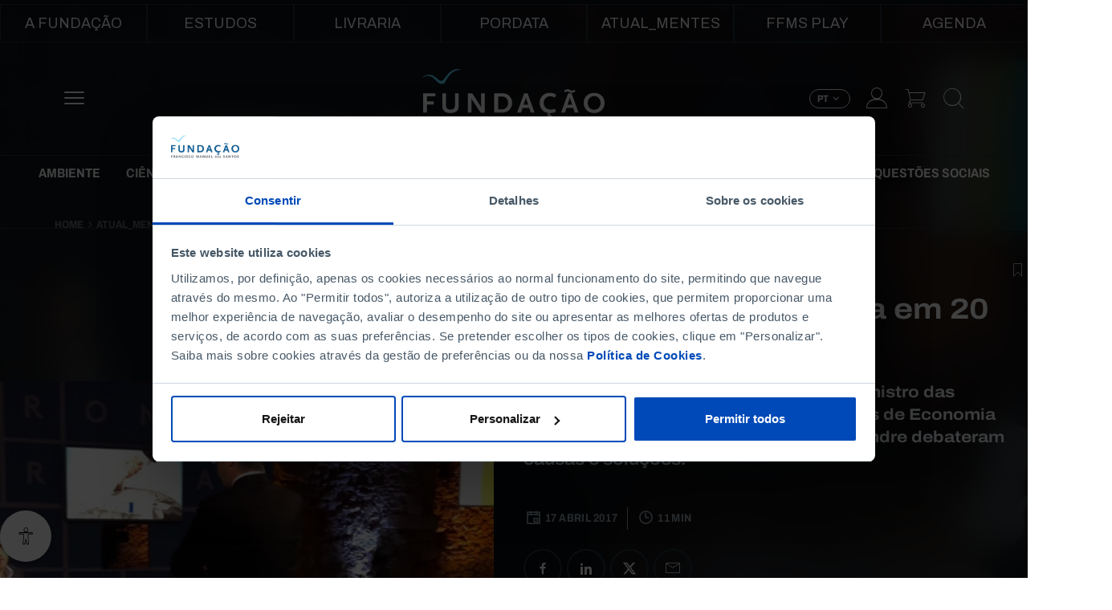

--- FILE ---
content_type: text/html; charset=UTF-8
request_url: https://ffms.pt/pt-pt/atualmentes/o-debate-sobre-divida-em-20-perguntas
body_size: 66136
content:
<!DOCTYPE html>
<html lang="pt-pt" dir="ltr" prefix="content: http://purl.org/rss/1.0/modules/content/  dc: http://purl.org/dc/terms/  foaf: http://xmlns.com/foaf/0.1/  og: http://ogp.me/ns#  rdfs: http://www.w3.org/2000/01/rdf-schema#  schema: http://schema.org/  sioc: http://rdfs.org/sioc/ns#  sioct: http://rdfs.org/sioc/types#  skos: http://www.w3.org/2004/02/skos/core#  xsd: http://www.w3.org/2001/XMLSchema# ">

  <head>
    <meta charset="utf-8" />
<script data-cookieconsent="ignore">
        window.dataLayer = window.dataLayer || [];
        function gtag() {
          dataLayer.push(arguments);
        }
        gtag('consent', 'default', {
          ad_personalization: 'denied',
          ad_storage: 'denied',
          ad_user_data: 'denied',
          analytics_storage: 'denied',
          functionality_storage: 'denied',
          personalization_storage: 'denied',
          security_storage: 'granted',
          wait_for_update: 500,
        });
        gtag('set', 'ads_data_redaction', true);
        gtag('set', 'url_passthrough', true);
      </script>
<script type="text/javascript" id="Cookiebot" src="https://consent.cookiebot.com/uc.js" data-cbid="2341caef-a141-422a-bc38-6b567956e63d" async="async" data-culture="pt"></script>
<script src="/sites/default/files/hotjar/hotjar.script.js?t8yimf"></script>
<meta name="description" content="No Fronteiras XXI sobre a dívida, o ex-ministro das Finanças Miguel Cadilhe e os professores de Economia Ricardo Paes Mamede e Fernando Alexandre debateram causas e soluções." />
<link rel="canonical" href="https://ffms.pt/pt-pt/atualmentes/o-debate-sobre-divida-em-20-perguntas" />
<link rel="image_src" href="https://ffms.pt/sites/default/files/styles/metatag/public/2022-07/O_debate_sobre_a_divida_em_20_perguntas.jpg.webp?itok=7LoF6O0A" />
<meta property="og:site_name" content="Fundação Francisco Manuel dos Santos" />
<meta property="og:type" content="article" />
<meta property="og:url" content="https://ffms.pt/pt-pt/atualmentes/o-debate-sobre-divida-em-20-perguntas" />
<meta property="og:title" content="O debate sobre a dívida em 20 perguntas" />
<meta property="og:description" content="No Fronteiras XXI sobre a dívida, o ex-ministro das Finanças Miguel Cadilhe e os professores de Economia Ricardo Paes Mamede e Fernando Alexandre debateram causas e soluções." />
<meta property="og:image" content="https://ffms.pt/sites/default/files/styles/metatag/public/2022-07/O_debate_sobre_a_divida_em_20_perguntas.jpg.webp?itok=7LoF6O0A" />
<meta name="twitter:card" content="summary_large_image" />
<meta name="twitter:title" content="O debate sobre a dívida em 20 perguntas" />
<meta name="twitter:description" content="No Fronteiras XXI sobre a dívida, o ex-ministro das Finanças Miguel Cadilhe e os professores de Economia Ricardo Paes Mamede e Fernando Alexandre debateram causas e soluções." />
<meta name="twitter:url" content="https://ffms.pt/pt-pt/atualmentes/o-debate-sobre-divida-em-20-perguntas" />
<meta name="twitter:image" content="https://ffms.pt/sites/default/files/styles/metatag/public/2022-07/O_debate_sobre_a_divida_em_20_perguntas.jpg.webp?itok=7LoF6O0A" />
<meta name="Generator" content="Drupal 10 (https://www.drupal.org); Commerce 2" />
<meta name="MobileOptimized" content="width" />
<meta name="HandheldFriendly" content="true" />
<meta name="viewport" content="width=device-width, initial-scale=1, shrink-to-fit=no" />
<script type="application/ld+json">{
    "@context": "https://schema.org",
    "@graph": [
        {
            "@type": "Article",
            "name": "O debate sobre a dívida em 20 perguntas",
            "headline": "O debate sobre a dívida em 20 perguntas",
            "description": "No Fronteiras XXI sobre a dívida, o ex-ministro das Finanças Miguel Cadilhe e os professores de Economia Ricardo Paes Mamede e Fernando Alexandre debateram causas e soluções.",
            "image": {
                "@type": "ImageObject",
                "url": "https://ffms.pt/sites/default/files/styles/metatag/public/2022-07/O_debate_sobre_a_divida_em_20_perguntas.jpg.webp?itok=7LoF6O0A"
            },
            "datePublished": "2022-07-05T17:03:11+0100",
            "dateModified": "2024-03-14T09:32:26+0000",
            "mainEntityOfPage": "https://ffms.pt/pt-pt/atualmentes/o-debate-sobre-divida-em-20-perguntas"
        },
        {
            "@type": "WebSite",
            "name": "Fundação Francisco Manuel dos Santos",
            "url": "https://ffms.pt/pt-pt",
            "potentialAction": {
                "@type": "SearchAction",
                "target": {
                    "@type": "EntryPoint",
                    "urlTemplate": "https://ffms.pt/pt-pt/pesquisa?search={search_term_string}"
                },
                "query-input": "required name=search_term_string"
            }
        }
    ]
}</script>
<meta http-equiv="x-ua-compatible" content="ie=edge" /><script type="text/javascript">(window.NREUM||(NREUM={})).init={privacy:{cookies_enabled:true},ajax:{deny_list:["bam.nr-data.net"]},feature_flags:["soft_nav"],distributed_tracing:{enabled:true}};(window.NREUM||(NREUM={})).loader_config={agentID:"1588718521",accountID:"3604038",trustKey:"66686",xpid:"VwAHVVZQABABUVVQAQUAUlMJ",licenseKey:"NRJS-e0e138ef5d1bfd46115",applicationID:"1542647478",browserID:"1588718521"};;/*! For license information please see nr-loader-spa-1.308.0.min.js.LICENSE.txt */
(()=>{var e,t,r={384:(e,t,r)=>{"use strict";r.d(t,{NT:()=>a,US:()=>u,Zm:()=>o,bQ:()=>d,dV:()=>c,pV:()=>l});var n=r(6154),i=r(1863),s=r(1910);const a={beacon:"bam.nr-data.net",errorBeacon:"bam.nr-data.net"};function o(){return n.gm.NREUM||(n.gm.NREUM={}),void 0===n.gm.newrelic&&(n.gm.newrelic=n.gm.NREUM),n.gm.NREUM}function c(){let e=o();return e.o||(e.o={ST:n.gm.setTimeout,SI:n.gm.setImmediate||n.gm.setInterval,CT:n.gm.clearTimeout,XHR:n.gm.XMLHttpRequest,REQ:n.gm.Request,EV:n.gm.Event,PR:n.gm.Promise,MO:n.gm.MutationObserver,FETCH:n.gm.fetch,WS:n.gm.WebSocket},(0,s.i)(...Object.values(e.o))),e}function d(e,t){let r=o();r.initializedAgents??={},t.initializedAt={ms:(0,i.t)(),date:new Date},r.initializedAgents[e]=t}function u(e,t){o()[e]=t}function l(){return function(){let e=o();const t=e.info||{};e.info={beacon:a.beacon,errorBeacon:a.errorBeacon,...t}}(),function(){let e=o();const t=e.init||{};e.init={...t}}(),c(),function(){let e=o();const t=e.loader_config||{};e.loader_config={...t}}(),o()}},782:(e,t,r)=>{"use strict";r.d(t,{T:()=>n});const n=r(860).K7.pageViewTiming},860:(e,t,r)=>{"use strict";r.d(t,{$J:()=>u,K7:()=>c,P3:()=>d,XX:()=>i,Yy:()=>o,df:()=>s,qY:()=>n,v4:()=>a});const n="events",i="jserrors",s="browser/blobs",a="rum",o="browser/logs",c={ajax:"ajax",genericEvents:"generic_events",jserrors:i,logging:"logging",metrics:"metrics",pageAction:"page_action",pageViewEvent:"page_view_event",pageViewTiming:"page_view_timing",sessionReplay:"session_replay",sessionTrace:"session_trace",softNav:"soft_navigations",spa:"spa"},d={[c.pageViewEvent]:1,[c.pageViewTiming]:2,[c.metrics]:3,[c.jserrors]:4,[c.spa]:5,[c.ajax]:6,[c.sessionTrace]:7,[c.softNav]:8,[c.sessionReplay]:9,[c.logging]:10,[c.genericEvents]:11},u={[c.pageViewEvent]:a,[c.pageViewTiming]:n,[c.ajax]:n,[c.spa]:n,[c.softNav]:n,[c.metrics]:i,[c.jserrors]:i,[c.sessionTrace]:s,[c.sessionReplay]:s,[c.logging]:o,[c.genericEvents]:"ins"}},944:(e,t,r)=>{"use strict";r.d(t,{R:()=>i});var n=r(3241);function i(e,t){"function"==typeof console.debug&&(console.debug("New Relic Warning: https://github.com/newrelic/newrelic-browser-agent/blob/main/docs/warning-codes.md#".concat(e),t),(0,n.W)({agentIdentifier:null,drained:null,type:"data",name:"warn",feature:"warn",data:{code:e,secondary:t}}))}},993:(e,t,r)=>{"use strict";r.d(t,{A$:()=>s,ET:()=>a,TZ:()=>o,p_:()=>i});var n=r(860);const i={ERROR:"ERROR",WARN:"WARN",INFO:"INFO",DEBUG:"DEBUG",TRACE:"TRACE"},s={OFF:0,ERROR:1,WARN:2,INFO:3,DEBUG:4,TRACE:5},a="log",o=n.K7.logging},1541:(e,t,r)=>{"use strict";r.d(t,{U:()=>i,f:()=>n});const n={MFE:"MFE",BA:"BA"};function i(e,t){if(2!==t?.harvestEndpointVersion)return{};const r=t.agentRef.runtime.appMetadata.agents[0].entityGuid;return e?{"source.id":e.id,"source.name":e.name,"source.type":e.type,"parent.id":e.parent?.id||r,"parent.type":e.parent?.type||n.BA}:{"entity.guid":r,appId:t.agentRef.info.applicationID}}},1687:(e,t,r)=>{"use strict";r.d(t,{Ak:()=>d,Ze:()=>h,x3:()=>u});var n=r(3241),i=r(7836),s=r(3606),a=r(860),o=r(2646);const c={};function d(e,t){const r={staged:!1,priority:a.P3[t]||0};l(e),c[e].get(t)||c[e].set(t,r)}function u(e,t){e&&c[e]&&(c[e].get(t)&&c[e].delete(t),p(e,t,!1),c[e].size&&f(e))}function l(e){if(!e)throw new Error("agentIdentifier required");c[e]||(c[e]=new Map)}function h(e="",t="feature",r=!1){if(l(e),!e||!c[e].get(t)||r)return p(e,t);c[e].get(t).staged=!0,f(e)}function f(e){const t=Array.from(c[e]);t.every(([e,t])=>t.staged)&&(t.sort((e,t)=>e[1].priority-t[1].priority),t.forEach(([t])=>{c[e].delete(t),p(e,t)}))}function p(e,t,r=!0){const a=e?i.ee.get(e):i.ee,c=s.i.handlers;if(!a.aborted&&a.backlog&&c){if((0,n.W)({agentIdentifier:e,type:"lifecycle",name:"drain",feature:t}),r){const e=a.backlog[t],r=c[t];if(r){for(let t=0;e&&t<e.length;++t)g(e[t],r);Object.entries(r).forEach(([e,t])=>{Object.values(t||{}).forEach(t=>{t[0]?.on&&t[0]?.context()instanceof o.y&&t[0].on(e,t[1])})})}}a.isolatedBacklog||delete c[t],a.backlog[t]=null,a.emit("drain-"+t,[])}}function g(e,t){var r=e[1];Object.values(t[r]||{}).forEach(t=>{var r=e[0];if(t[0]===r){var n=t[1],i=e[3],s=e[2];n.apply(i,s)}})}},1738:(e,t,r)=>{"use strict";r.d(t,{U:()=>f,Y:()=>h});var n=r(3241),i=r(9908),s=r(1863),a=r(944),o=r(5701),c=r(3969),d=r(8362),u=r(860),l=r(4261);function h(e,t,r,s){const h=s||r;!h||h[e]&&h[e]!==d.d.prototype[e]||(h[e]=function(){(0,i.p)(c.xV,["API/"+e+"/called"],void 0,u.K7.metrics,r.ee),(0,n.W)({agentIdentifier:r.agentIdentifier,drained:!!o.B?.[r.agentIdentifier],type:"data",name:"api",feature:l.Pl+e,data:{}});try{return t.apply(this,arguments)}catch(e){(0,a.R)(23,e)}})}function f(e,t,r,n,a){const o=e.info;null===r?delete o.jsAttributes[t]:o.jsAttributes[t]=r,(a||null===r)&&(0,i.p)(l.Pl+n,[(0,s.t)(),t,r],void 0,"session",e.ee)}},1741:(e,t,r)=>{"use strict";r.d(t,{W:()=>s});var n=r(944),i=r(4261);class s{#e(e,...t){if(this[e]!==s.prototype[e])return this[e](...t);(0,n.R)(35,e)}addPageAction(e,t){return this.#e(i.hG,e,t)}register(e){return this.#e(i.eY,e)}recordCustomEvent(e,t){return this.#e(i.fF,e,t)}setPageViewName(e,t){return this.#e(i.Fw,e,t)}setCustomAttribute(e,t,r){return this.#e(i.cD,e,t,r)}noticeError(e,t){return this.#e(i.o5,e,t)}setUserId(e,t=!1){return this.#e(i.Dl,e,t)}setApplicationVersion(e){return this.#e(i.nb,e)}setErrorHandler(e){return this.#e(i.bt,e)}addRelease(e,t){return this.#e(i.k6,e,t)}log(e,t){return this.#e(i.$9,e,t)}start(){return this.#e(i.d3)}finished(e){return this.#e(i.BL,e)}recordReplay(){return this.#e(i.CH)}pauseReplay(){return this.#e(i.Tb)}addToTrace(e){return this.#e(i.U2,e)}setCurrentRouteName(e){return this.#e(i.PA,e)}interaction(e){return this.#e(i.dT,e)}wrapLogger(e,t,r){return this.#e(i.Wb,e,t,r)}measure(e,t){return this.#e(i.V1,e,t)}consent(e){return this.#e(i.Pv,e)}}},1863:(e,t,r)=>{"use strict";function n(){return Math.floor(performance.now())}r.d(t,{t:()=>n})},1910:(e,t,r)=>{"use strict";r.d(t,{i:()=>s});var n=r(944);const i=new Map;function s(...e){return e.every(e=>{if(i.has(e))return i.get(e);const t="function"==typeof e?e.toString():"",r=t.includes("[native code]"),s=t.includes("nrWrapper");return r||s||(0,n.R)(64,e?.name||t),i.set(e,r),r})}},2555:(e,t,r)=>{"use strict";r.d(t,{D:()=>o,f:()=>a});var n=r(384),i=r(8122);const s={beacon:n.NT.beacon,errorBeacon:n.NT.errorBeacon,licenseKey:void 0,applicationID:void 0,sa:void 0,queueTime:void 0,applicationTime:void 0,ttGuid:void 0,user:void 0,account:void 0,product:void 0,extra:void 0,jsAttributes:{},userAttributes:void 0,atts:void 0,transactionName:void 0,tNamePlain:void 0};function a(e){try{return!!e.licenseKey&&!!e.errorBeacon&&!!e.applicationID}catch(e){return!1}}const o=e=>(0,i.a)(e,s)},2614:(e,t,r)=>{"use strict";r.d(t,{BB:()=>a,H3:()=>n,g:()=>d,iL:()=>c,tS:()=>o,uh:()=>i,wk:()=>s});const n="NRBA",i="SESSION",s=144e5,a=18e5,o={STARTED:"session-started",PAUSE:"session-pause",RESET:"session-reset",RESUME:"session-resume",UPDATE:"session-update"},c={SAME_TAB:"same-tab",CROSS_TAB:"cross-tab"},d={OFF:0,FULL:1,ERROR:2}},2646:(e,t,r)=>{"use strict";r.d(t,{y:()=>n});class n{constructor(e){this.contextId=e}}},2843:(e,t,r)=>{"use strict";r.d(t,{G:()=>s,u:()=>i});var n=r(3878);function i(e,t=!1,r,i){(0,n.DD)("visibilitychange",function(){if(t)return void("hidden"===document.visibilityState&&e());e(document.visibilityState)},r,i)}function s(e,t,r){(0,n.sp)("pagehide",e,t,r)}},3241:(e,t,r)=>{"use strict";r.d(t,{W:()=>s});var n=r(6154);const i="newrelic";function s(e={}){try{n.gm.dispatchEvent(new CustomEvent(i,{detail:e}))}catch(e){}}},3304:(e,t,r)=>{"use strict";r.d(t,{A:()=>s});var n=r(7836);const i=()=>{const e=new WeakSet;return(t,r)=>{if("object"==typeof r&&null!==r){if(e.has(r))return;e.add(r)}return r}};function s(e){try{return JSON.stringify(e,i())??""}catch(e){try{n.ee.emit("internal-error",[e])}catch(e){}return""}}},3333:(e,t,r)=>{"use strict";r.d(t,{$v:()=>u,TZ:()=>n,Xh:()=>c,Zp:()=>i,kd:()=>d,mq:()=>o,nf:()=>a,qN:()=>s});const n=r(860).K7.genericEvents,i=["auxclick","click","copy","keydown","paste","scrollend"],s=["focus","blur"],a=4,o=1e3,c=2e3,d=["PageAction","UserAction","BrowserPerformance"],u={RESOURCES:"experimental.resources",REGISTER:"register"}},3434:(e,t,r)=>{"use strict";r.d(t,{Jt:()=>s,YM:()=>d});var n=r(7836),i=r(5607);const s="nr@original:".concat(i.W),a=50;var o=Object.prototype.hasOwnProperty,c=!1;function d(e,t){return e||(e=n.ee),r.inPlace=function(e,t,n,i,s){n||(n="");const a="-"===n.charAt(0);for(let o=0;o<t.length;o++){const c=t[o],d=e[c];l(d)||(e[c]=r(d,a?c+n:n,i,c,s))}},r.flag=s,r;function r(t,r,n,c,d){return l(t)?t:(r||(r=""),nrWrapper[s]=t,function(e,t,r){if(Object.defineProperty&&Object.keys)try{return Object.keys(e).forEach(function(r){Object.defineProperty(t,r,{get:function(){return e[r]},set:function(t){return e[r]=t,t}})}),t}catch(e){u([e],r)}for(var n in e)o.call(e,n)&&(t[n]=e[n])}(t,nrWrapper,e),nrWrapper);function nrWrapper(){var s,o,l,h;let f;try{o=this,s=[...arguments],l="function"==typeof n?n(s,o):n||{}}catch(t){u([t,"",[s,o,c],l],e)}i(r+"start",[s,o,c],l,d);const p=performance.now();let g;try{return h=t.apply(o,s),g=performance.now(),h}catch(e){throw g=performance.now(),i(r+"err",[s,o,e],l,d),f=e,f}finally{const e=g-p,t={start:p,end:g,duration:e,isLongTask:e>=a,methodName:c,thrownError:f};t.isLongTask&&i("long-task",[t,o],l,d),i(r+"end",[s,o,h],l,d)}}}function i(r,n,i,s){if(!c||t){var a=c;c=!0;try{e.emit(r,n,i,t,s)}catch(t){u([t,r,n,i],e)}c=a}}}function u(e,t){t||(t=n.ee);try{t.emit("internal-error",e)}catch(e){}}function l(e){return!(e&&"function"==typeof e&&e.apply&&!e[s])}},3606:(e,t,r)=>{"use strict";r.d(t,{i:()=>s});var n=r(9908);s.on=a;var i=s.handlers={};function s(e,t,r,s){a(s||n.d,i,e,t,r)}function a(e,t,r,i,s){s||(s="feature"),e||(e=n.d);var a=t[s]=t[s]||{};(a[r]=a[r]||[]).push([e,i])}},3738:(e,t,r)=>{"use strict";r.d(t,{He:()=>i,Kp:()=>o,Lc:()=>d,Rz:()=>u,TZ:()=>n,bD:()=>s,d3:()=>a,jx:()=>l,sl:()=>h,uP:()=>c});const n=r(860).K7.sessionTrace,i="bstResource",s="resource",a="-start",o="-end",c="fn"+a,d="fn"+o,u="pushState",l=1e3,h=3e4},3785:(e,t,r)=>{"use strict";r.d(t,{R:()=>c,b:()=>d});var n=r(9908),i=r(1863),s=r(860),a=r(3969),o=r(993);function c(e,t,r={},c=o.p_.INFO,d=!0,u,l=(0,i.t)()){(0,n.p)(a.xV,["API/logging/".concat(c.toLowerCase(),"/called")],void 0,s.K7.metrics,e),(0,n.p)(o.ET,[l,t,r,c,d,u],void 0,s.K7.logging,e)}function d(e){return"string"==typeof e&&Object.values(o.p_).some(t=>t===e.toUpperCase().trim())}},3878:(e,t,r)=>{"use strict";function n(e,t){return{capture:e,passive:!1,signal:t}}function i(e,t,r=!1,i){window.addEventListener(e,t,n(r,i))}function s(e,t,r=!1,i){document.addEventListener(e,t,n(r,i))}r.d(t,{DD:()=>s,jT:()=>n,sp:()=>i})},3962:(e,t,r)=>{"use strict";r.d(t,{AM:()=>a,O2:()=>l,OV:()=>s,Qu:()=>h,TZ:()=>c,ih:()=>f,pP:()=>o,t1:()=>u,tC:()=>i,wD:()=>d});var n=r(860);const i=["click","keydown","submit"],s="popstate",a="api",o="initialPageLoad",c=n.K7.softNav,d=5e3,u=500,l={INITIAL_PAGE_LOAD:"",ROUTE_CHANGE:1,UNSPECIFIED:2},h={INTERACTION:1,AJAX:2,CUSTOM_END:3,CUSTOM_TRACER:4},f={IP:"in progress",PF:"pending finish",FIN:"finished",CAN:"cancelled"}},3969:(e,t,r)=>{"use strict";r.d(t,{TZ:()=>n,XG:()=>o,rs:()=>i,xV:()=>a,z_:()=>s});const n=r(860).K7.metrics,i="sm",s="cm",a="storeSupportabilityMetrics",o="storeEventMetrics"},4234:(e,t,r)=>{"use strict";r.d(t,{W:()=>s});var n=r(7836),i=r(1687);class s{constructor(e,t){this.agentIdentifier=e,this.ee=n.ee.get(e),this.featureName=t,this.blocked=!1}deregisterDrain(){(0,i.x3)(this.agentIdentifier,this.featureName)}}},4261:(e,t,r)=>{"use strict";r.d(t,{$9:()=>u,BL:()=>c,CH:()=>p,Dl:()=>R,Fw:()=>w,PA:()=>v,Pl:()=>n,Pv:()=>A,Tb:()=>h,U2:()=>a,V1:()=>E,Wb:()=>T,bt:()=>y,cD:()=>b,d3:()=>x,dT:()=>d,eY:()=>g,fF:()=>f,hG:()=>s,hw:()=>i,k6:()=>o,nb:()=>m,o5:()=>l});const n="api-",i=n+"ixn-",s="addPageAction",a="addToTrace",o="addRelease",c="finished",d="interaction",u="log",l="noticeError",h="pauseReplay",f="recordCustomEvent",p="recordReplay",g="register",m="setApplicationVersion",v="setCurrentRouteName",b="setCustomAttribute",y="setErrorHandler",w="setPageViewName",R="setUserId",x="start",T="wrapLogger",E="measure",A="consent"},5205:(e,t,r)=>{"use strict";r.d(t,{j:()=>S});var n=r(384),i=r(1741);var s=r(2555),a=r(3333);const o=e=>{if(!e||"string"!=typeof e)return!1;try{document.createDocumentFragment().querySelector(e)}catch{return!1}return!0};var c=r(2614),d=r(944),u=r(8122);const l="[data-nr-mask]",h=e=>(0,u.a)(e,(()=>{const e={feature_flags:[],experimental:{allow_registered_children:!1,resources:!1},mask_selector:"*",block_selector:"[data-nr-block]",mask_input_options:{color:!1,date:!1,"datetime-local":!1,email:!1,month:!1,number:!1,range:!1,search:!1,tel:!1,text:!1,time:!1,url:!1,week:!1,textarea:!1,select:!1,password:!0}};return{ajax:{deny_list:void 0,block_internal:!0,enabled:!0,autoStart:!0},api:{get allow_registered_children(){return e.feature_flags.includes(a.$v.REGISTER)||e.experimental.allow_registered_children},set allow_registered_children(t){e.experimental.allow_registered_children=t},duplicate_registered_data:!1},browser_consent_mode:{enabled:!1},distributed_tracing:{enabled:void 0,exclude_newrelic_header:void 0,cors_use_newrelic_header:void 0,cors_use_tracecontext_headers:void 0,allowed_origins:void 0},get feature_flags(){return e.feature_flags},set feature_flags(t){e.feature_flags=t},generic_events:{enabled:!0,autoStart:!0},harvest:{interval:30},jserrors:{enabled:!0,autoStart:!0},logging:{enabled:!0,autoStart:!0},metrics:{enabled:!0,autoStart:!0},obfuscate:void 0,page_action:{enabled:!0},page_view_event:{enabled:!0,autoStart:!0},page_view_timing:{enabled:!0,autoStart:!0},performance:{capture_marks:!1,capture_measures:!1,capture_detail:!0,resources:{get enabled(){return e.feature_flags.includes(a.$v.RESOURCES)||e.experimental.resources},set enabled(t){e.experimental.resources=t},asset_types:[],first_party_domains:[],ignore_newrelic:!0}},privacy:{cookies_enabled:!0},proxy:{assets:void 0,beacon:void 0},session:{expiresMs:c.wk,inactiveMs:c.BB},session_replay:{autoStart:!0,enabled:!1,preload:!1,sampling_rate:10,error_sampling_rate:100,collect_fonts:!1,inline_images:!1,fix_stylesheets:!0,mask_all_inputs:!0,get mask_text_selector(){return e.mask_selector},set mask_text_selector(t){o(t)?e.mask_selector="".concat(t,",").concat(l):""===t||null===t?e.mask_selector=l:(0,d.R)(5,t)},get block_class(){return"nr-block"},get ignore_class(){return"nr-ignore"},get mask_text_class(){return"nr-mask"},get block_selector(){return e.block_selector},set block_selector(t){o(t)?e.block_selector+=",".concat(t):""!==t&&(0,d.R)(6,t)},get mask_input_options(){return e.mask_input_options},set mask_input_options(t){t&&"object"==typeof t?e.mask_input_options={...t,password:!0}:(0,d.R)(7,t)}},session_trace:{enabled:!0,autoStart:!0},soft_navigations:{enabled:!0,autoStart:!0},spa:{enabled:!0,autoStart:!0},ssl:void 0,user_actions:{enabled:!0,elementAttributes:["id","className","tagName","type"]}}})());var f=r(6154),p=r(9324);let g=0;const m={buildEnv:p.F3,distMethod:p.Xs,version:p.xv,originTime:f.WN},v={consented:!1},b={appMetadata:{},get consented(){return this.session?.state?.consent||v.consented},set consented(e){v.consented=e},customTransaction:void 0,denyList:void 0,disabled:!1,harvester:void 0,isolatedBacklog:!1,isRecording:!1,loaderType:void 0,maxBytes:3e4,obfuscator:void 0,onerror:void 0,ptid:void 0,releaseIds:{},session:void 0,timeKeeper:void 0,registeredEntities:[],jsAttributesMetadata:{bytes:0},get harvestCount(){return++g}},y=e=>{const t=(0,u.a)(e,b),r=Object.keys(m).reduce((e,t)=>(e[t]={value:m[t],writable:!1,configurable:!0,enumerable:!0},e),{});return Object.defineProperties(t,r)};var w=r(5701);const R=e=>{const t=e.startsWith("http");e+="/",r.p=t?e:"https://"+e};var x=r(7836),T=r(3241);const E={accountID:void 0,trustKey:void 0,agentID:void 0,licenseKey:void 0,applicationID:void 0,xpid:void 0},A=e=>(0,u.a)(e,E),_=new Set;function S(e,t={},r,a){let{init:o,info:c,loader_config:d,runtime:u={},exposed:l=!0}=t;if(!c){const e=(0,n.pV)();o=e.init,c=e.info,d=e.loader_config}e.init=h(o||{}),e.loader_config=A(d||{}),c.jsAttributes??={},f.bv&&(c.jsAttributes.isWorker=!0),e.info=(0,s.D)(c);const p=e.init,g=[c.beacon,c.errorBeacon];_.has(e.agentIdentifier)||(p.proxy.assets&&(R(p.proxy.assets),g.push(p.proxy.assets)),p.proxy.beacon&&g.push(p.proxy.beacon),e.beacons=[...g],function(e){const t=(0,n.pV)();Object.getOwnPropertyNames(i.W.prototype).forEach(r=>{const n=i.W.prototype[r];if("function"!=typeof n||"constructor"===n)return;let s=t[r];e[r]&&!1!==e.exposed&&"micro-agent"!==e.runtime?.loaderType&&(t[r]=(...t)=>{const n=e[r](...t);return s?s(...t):n})})}(e),(0,n.US)("activatedFeatures",w.B)),u.denyList=[...p.ajax.deny_list||[],...p.ajax.block_internal?g:[]],u.ptid=e.agentIdentifier,u.loaderType=r,e.runtime=y(u),_.has(e.agentIdentifier)||(e.ee=x.ee.get(e.agentIdentifier),e.exposed=l,(0,T.W)({agentIdentifier:e.agentIdentifier,drained:!!w.B?.[e.agentIdentifier],type:"lifecycle",name:"initialize",feature:void 0,data:e.config})),_.add(e.agentIdentifier)}},5270:(e,t,r)=>{"use strict";r.d(t,{Aw:()=>a,SR:()=>s,rF:()=>o});var n=r(384),i=r(7767);function s(e){return!!(0,n.dV)().o.MO&&(0,i.V)(e)&&!0===e?.session_trace.enabled}function a(e){return!0===e?.session_replay.preload&&s(e)}function o(e,t){try{if("string"==typeof t?.type){if("password"===t.type.toLowerCase())return"*".repeat(e?.length||0);if(void 0!==t?.dataset?.nrUnmask||t?.classList?.contains("nr-unmask"))return e}}catch(e){}return"string"==typeof e?e.replace(/[\S]/g,"*"):"*".repeat(e?.length||0)}},5289:(e,t,r)=>{"use strict";r.d(t,{GG:()=>a,Qr:()=>c,sB:()=>o});var n=r(3878),i=r(6389);function s(){return"undefined"==typeof document||"complete"===document.readyState}function a(e,t){if(s())return e();const r=(0,i.J)(e),a=setInterval(()=>{s()&&(clearInterval(a),r())},500);(0,n.sp)("load",r,t)}function o(e){if(s())return e();(0,n.DD)("DOMContentLoaded",e)}function c(e){if(s())return e();(0,n.sp)("popstate",e)}},5607:(e,t,r)=>{"use strict";r.d(t,{W:()=>n});const n=(0,r(9566).bz)()},5701:(e,t,r)=>{"use strict";r.d(t,{B:()=>s,t:()=>a});var n=r(3241);const i=new Set,s={};function a(e,t){const r=t.agentIdentifier;s[r]??={},e&&"object"==typeof e&&(i.has(r)||(t.ee.emit("rumresp",[e]),s[r]=e,i.add(r),(0,n.W)({agentIdentifier:r,loaded:!0,drained:!0,type:"lifecycle",name:"load",feature:void 0,data:e})))}},6154:(e,t,r)=>{"use strict";r.d(t,{OF:()=>d,RI:()=>i,WN:()=>h,bv:()=>s,eN:()=>f,gm:()=>a,lR:()=>l,m:()=>c,mw:()=>o,sb:()=>u});var n=r(1863);const i="undefined"!=typeof window&&!!window.document,s="undefined"!=typeof WorkerGlobalScope&&("undefined"!=typeof self&&self instanceof WorkerGlobalScope&&self.navigator instanceof WorkerNavigator||"undefined"!=typeof globalThis&&globalThis instanceof WorkerGlobalScope&&globalThis.navigator instanceof WorkerNavigator),a=i?window:"undefined"!=typeof WorkerGlobalScope&&("undefined"!=typeof self&&self instanceof WorkerGlobalScope&&self||"undefined"!=typeof globalThis&&globalThis instanceof WorkerGlobalScope&&globalThis),o=Boolean("hidden"===a?.document?.visibilityState),c=""+a?.location,d=/iPad|iPhone|iPod/.test(a.navigator?.userAgent),u=d&&"undefined"==typeof SharedWorker,l=(()=>{const e=a.navigator?.userAgent?.match(/Firefox[/\s](\d+\.\d+)/);return Array.isArray(e)&&e.length>=2?+e[1]:0})(),h=Date.now()-(0,n.t)(),f=()=>"undefined"!=typeof PerformanceNavigationTiming&&a?.performance?.getEntriesByType("navigation")?.[0]?.responseStart},6344:(e,t,r)=>{"use strict";r.d(t,{BB:()=>u,Qb:()=>l,TZ:()=>i,Ug:()=>a,Vh:()=>s,_s:()=>o,bc:()=>d,yP:()=>c});var n=r(2614);const i=r(860).K7.sessionReplay,s="errorDuringReplay",a=.12,o={DomContentLoaded:0,Load:1,FullSnapshot:2,IncrementalSnapshot:3,Meta:4,Custom:5},c={[n.g.ERROR]:15e3,[n.g.FULL]:3e5,[n.g.OFF]:0},d={RESET:{message:"Session was reset",sm:"Reset"},IMPORT:{message:"Recorder failed to import",sm:"Import"},TOO_MANY:{message:"429: Too Many Requests",sm:"Too-Many"},TOO_BIG:{message:"Payload was too large",sm:"Too-Big"},CROSS_TAB:{message:"Session Entity was set to OFF on another tab",sm:"Cross-Tab"},ENTITLEMENTS:{message:"Session Replay is not allowed and will not be started",sm:"Entitlement"}},u=5e3,l={API:"api",RESUME:"resume",SWITCH_TO_FULL:"switchToFull",INITIALIZE:"initialize",PRELOAD:"preload"}},6389:(e,t,r)=>{"use strict";function n(e,t=500,r={}){const n=r?.leading||!1;let i;return(...r)=>{n&&void 0===i&&(e.apply(this,r),i=setTimeout(()=>{i=clearTimeout(i)},t)),n||(clearTimeout(i),i=setTimeout(()=>{e.apply(this,r)},t))}}function i(e){let t=!1;return(...r)=>{t||(t=!0,e.apply(this,r))}}r.d(t,{J:()=>i,s:()=>n})},6630:(e,t,r)=>{"use strict";r.d(t,{T:()=>n});const n=r(860).K7.pageViewEvent},6774:(e,t,r)=>{"use strict";r.d(t,{T:()=>n});const n=r(860).K7.jserrors},7295:(e,t,r)=>{"use strict";r.d(t,{Xv:()=>a,gX:()=>i,iW:()=>s});var n=[];function i(e){if(!e||s(e))return!1;if(0===n.length)return!0;if("*"===n[0].hostname)return!1;for(var t=0;t<n.length;t++){var r=n[t];if(r.hostname.test(e.hostname)&&r.pathname.test(e.pathname))return!1}return!0}function s(e){return void 0===e.hostname}function a(e){if(n=[],e&&e.length)for(var t=0;t<e.length;t++){let r=e[t];if(!r)continue;if("*"===r)return void(n=[{hostname:"*"}]);0===r.indexOf("http://")?r=r.substring(7):0===r.indexOf("https://")&&(r=r.substring(8));const i=r.indexOf("/");let s,a;i>0?(s=r.substring(0,i),a=r.substring(i)):(s=r,a="*");let[c]=s.split(":");n.push({hostname:o(c),pathname:o(a,!0)})}}function o(e,t=!1){const r=e.replace(/[.+?^${}()|[\]\\]/g,e=>"\\"+e).replace(/\*/g,".*?");return new RegExp((t?"^":"")+r+"$")}},7485:(e,t,r)=>{"use strict";r.d(t,{D:()=>i});var n=r(6154);function i(e){if(0===(e||"").indexOf("data:"))return{protocol:"data"};try{const t=new URL(e,location.href),r={port:t.port,hostname:t.hostname,pathname:t.pathname,search:t.search,protocol:t.protocol.slice(0,t.protocol.indexOf(":")),sameOrigin:t.protocol===n.gm?.location?.protocol&&t.host===n.gm?.location?.host};return r.port&&""!==r.port||("http:"===t.protocol&&(r.port="80"),"https:"===t.protocol&&(r.port="443")),r.pathname&&""!==r.pathname?r.pathname.startsWith("/")||(r.pathname="/".concat(r.pathname)):r.pathname="/",r}catch(e){return{}}}},7699:(e,t,r)=>{"use strict";r.d(t,{It:()=>s,KC:()=>o,No:()=>i,qh:()=>a});var n=r(860);const i=16e3,s=1e6,a="SESSION_ERROR",o={[n.K7.logging]:!0,[n.K7.genericEvents]:!1,[n.K7.jserrors]:!1,[n.K7.ajax]:!1}},7767:(e,t,r)=>{"use strict";r.d(t,{V:()=>i});var n=r(6154);const i=e=>n.RI&&!0===e?.privacy.cookies_enabled},7836:(e,t,r)=>{"use strict";r.d(t,{P:()=>o,ee:()=>c});var n=r(384),i=r(8990),s=r(2646),a=r(5607);const o="nr@context:".concat(a.W),c=function e(t,r){var n={},a={},u={},l=!1;try{l=16===r.length&&d.initializedAgents?.[r]?.runtime.isolatedBacklog}catch(e){}var h={on:p,addEventListener:p,removeEventListener:function(e,t){var r=n[e];if(!r)return;for(var i=0;i<r.length;i++)r[i]===t&&r.splice(i,1)},emit:function(e,r,n,i,s){!1!==s&&(s=!0);if(c.aborted&&!i)return;t&&s&&t.emit(e,r,n);var o=f(n);g(e).forEach(e=>{e.apply(o,r)});var d=v()[a[e]];d&&d.push([h,e,r,o]);return o},get:m,listeners:g,context:f,buffer:function(e,t){const r=v();if(t=t||"feature",h.aborted)return;Object.entries(e||{}).forEach(([e,n])=>{a[n]=t,t in r||(r[t]=[])})},abort:function(){h._aborted=!0,Object.keys(h.backlog).forEach(e=>{delete h.backlog[e]})},isBuffering:function(e){return!!v()[a[e]]},debugId:r,backlog:l?{}:t&&"object"==typeof t.backlog?t.backlog:{},isolatedBacklog:l};return Object.defineProperty(h,"aborted",{get:()=>{let e=h._aborted||!1;return e||(t&&(e=t.aborted),e)}}),h;function f(e){return e&&e instanceof s.y?e:e?(0,i.I)(e,o,()=>new s.y(o)):new s.y(o)}function p(e,t){n[e]=g(e).concat(t)}function g(e){return n[e]||[]}function m(t){return u[t]=u[t]||e(h,t)}function v(){return h.backlog}}(void 0,"globalEE"),d=(0,n.Zm)();d.ee||(d.ee=c)},8122:(e,t,r)=>{"use strict";r.d(t,{a:()=>i});var n=r(944);function i(e,t){try{if(!e||"object"!=typeof e)return(0,n.R)(3);if(!t||"object"!=typeof t)return(0,n.R)(4);const r=Object.create(Object.getPrototypeOf(t),Object.getOwnPropertyDescriptors(t)),s=0===Object.keys(r).length?e:r;for(let a in s)if(void 0!==e[a])try{if(null===e[a]){r[a]=null;continue}Array.isArray(e[a])&&Array.isArray(t[a])?r[a]=Array.from(new Set([...e[a],...t[a]])):"object"==typeof e[a]&&"object"==typeof t[a]?r[a]=i(e[a],t[a]):r[a]=e[a]}catch(e){r[a]||(0,n.R)(1,e)}return r}catch(e){(0,n.R)(2,e)}}},8139:(e,t,r)=>{"use strict";r.d(t,{u:()=>h});var n=r(7836),i=r(3434),s=r(8990),a=r(6154);const o={},c=a.gm.XMLHttpRequest,d="addEventListener",u="removeEventListener",l="nr@wrapped:".concat(n.P);function h(e){var t=function(e){return(e||n.ee).get("events")}(e);if(o[t.debugId]++)return t;o[t.debugId]=1;var r=(0,i.YM)(t,!0);function h(e){r.inPlace(e,[d,u],"-",p)}function p(e,t){return e[1]}return"getPrototypeOf"in Object&&(a.RI&&f(document,h),c&&f(c.prototype,h),f(a.gm,h)),t.on(d+"-start",function(e,t){var n=e[1];if(null!==n&&("function"==typeof n||"object"==typeof n)&&"newrelic"!==e[0]){var i=(0,s.I)(n,l,function(){var e={object:function(){if("function"!=typeof n.handleEvent)return;return n.handleEvent.apply(n,arguments)},function:n}[typeof n];return e?r(e,"fn-",null,e.name||"anonymous"):n});this.wrapped=e[1]=i}}),t.on(u+"-start",function(e){e[1]=this.wrapped||e[1]}),t}function f(e,t,...r){let n=e;for(;"object"==typeof n&&!Object.prototype.hasOwnProperty.call(n,d);)n=Object.getPrototypeOf(n);n&&t(n,...r)}},8362:(e,t,r)=>{"use strict";r.d(t,{d:()=>s});var n=r(9566),i=r(1741);class s extends i.W{agentIdentifier=(0,n.LA)(16)}},8374:(e,t,r)=>{r.nc=(()=>{try{return document?.currentScript?.nonce}catch(e){}return""})()},8990:(e,t,r)=>{"use strict";r.d(t,{I:()=>i});var n=Object.prototype.hasOwnProperty;function i(e,t,r){if(n.call(e,t))return e[t];var i=r();if(Object.defineProperty&&Object.keys)try{return Object.defineProperty(e,t,{value:i,writable:!0,enumerable:!1}),i}catch(e){}return e[t]=i,i}},9119:(e,t,r)=>{"use strict";r.d(t,{L:()=>s});var n=/([^?#]*)[^#]*(#[^?]*|$).*/,i=/([^?#]*)().*/;function s(e,t){return e?e.replace(t?n:i,"$1$2"):e}},9300:(e,t,r)=>{"use strict";r.d(t,{T:()=>n});const n=r(860).K7.ajax},9324:(e,t,r)=>{"use strict";r.d(t,{AJ:()=>a,F3:()=>i,Xs:()=>s,Yq:()=>o,xv:()=>n});const n="1.308.0",i="PROD",s="CDN",a="@newrelic/rrweb",o="1.0.1"},9566:(e,t,r)=>{"use strict";r.d(t,{LA:()=>o,ZF:()=>c,bz:()=>a,el:()=>d});var n=r(6154);const i="xxxxxxxx-xxxx-4xxx-yxxx-xxxxxxxxxxxx";function s(e,t){return e?15&e[t]:16*Math.random()|0}function a(){const e=n.gm?.crypto||n.gm?.msCrypto;let t,r=0;return e&&e.getRandomValues&&(t=e.getRandomValues(new Uint8Array(30))),i.split("").map(e=>"x"===e?s(t,r++).toString(16):"y"===e?(3&s()|8).toString(16):e).join("")}function o(e){const t=n.gm?.crypto||n.gm?.msCrypto;let r,i=0;t&&t.getRandomValues&&(r=t.getRandomValues(new Uint8Array(e)));const a=[];for(var o=0;o<e;o++)a.push(s(r,i++).toString(16));return a.join("")}function c(){return o(16)}function d(){return o(32)}},9908:(e,t,r)=>{"use strict";r.d(t,{d:()=>n,p:()=>i});var n=r(7836).ee.get("handle");function i(e,t,r,i,s){s?(s.buffer([e],i),s.emit(e,t,r)):(n.buffer([e],i),n.emit(e,t,r))}}},n={};function i(e){var t=n[e];if(void 0!==t)return t.exports;var s=n[e]={exports:{}};return r[e](s,s.exports,i),s.exports}i.m=r,i.d=(e,t)=>{for(var r in t)i.o(t,r)&&!i.o(e,r)&&Object.defineProperty(e,r,{enumerable:!0,get:t[r]})},i.f={},i.e=e=>Promise.all(Object.keys(i.f).reduce((t,r)=>(i.f[r](e,t),t),[])),i.u=e=>({212:"nr-spa-compressor",249:"nr-spa-recorder",478:"nr-spa"}[e]+"-1.308.0.min.js"),i.o=(e,t)=>Object.prototype.hasOwnProperty.call(e,t),e={},t="NRBA-1.308.0.PROD:",i.l=(r,n,s,a)=>{if(e[r])e[r].push(n);else{var o,c;if(void 0!==s)for(var d=document.getElementsByTagName("script"),u=0;u<d.length;u++){var l=d[u];if(l.getAttribute("src")==r||l.getAttribute("data-webpack")==t+s){o=l;break}}if(!o){c=!0;var h={478:"sha512-RSfSVnmHk59T/uIPbdSE0LPeqcEdF4/+XhfJdBuccH5rYMOEZDhFdtnh6X6nJk7hGpzHd9Ujhsy7lZEz/ORYCQ==",249:"sha512-ehJXhmntm85NSqW4MkhfQqmeKFulra3klDyY0OPDUE+sQ3GokHlPh1pmAzuNy//3j4ac6lzIbmXLvGQBMYmrkg==",212:"sha512-B9h4CR46ndKRgMBcK+j67uSR2RCnJfGefU+A7FrgR/k42ovXy5x/MAVFiSvFxuVeEk/pNLgvYGMp1cBSK/G6Fg=="};(o=document.createElement("script")).charset="utf-8",i.nc&&o.setAttribute("nonce",i.nc),o.setAttribute("data-webpack",t+s),o.src=r,0!==o.src.indexOf(window.location.origin+"/")&&(o.crossOrigin="anonymous"),h[a]&&(o.integrity=h[a])}e[r]=[n];var f=(t,n)=>{o.onerror=o.onload=null,clearTimeout(p);var i=e[r];if(delete e[r],o.parentNode&&o.parentNode.removeChild(o),i&&i.forEach(e=>e(n)),t)return t(n)},p=setTimeout(f.bind(null,void 0,{type:"timeout",target:o}),12e4);o.onerror=f.bind(null,o.onerror),o.onload=f.bind(null,o.onload),c&&document.head.appendChild(o)}},i.r=e=>{"undefined"!=typeof Symbol&&Symbol.toStringTag&&Object.defineProperty(e,Symbol.toStringTag,{value:"Module"}),Object.defineProperty(e,"__esModule",{value:!0})},i.p="https://js-agent.newrelic.com/",(()=>{var e={38:0,788:0};i.f.j=(t,r)=>{var n=i.o(e,t)?e[t]:void 0;if(0!==n)if(n)r.push(n[2]);else{var s=new Promise((r,i)=>n=e[t]=[r,i]);r.push(n[2]=s);var a=i.p+i.u(t),o=new Error;i.l(a,r=>{if(i.o(e,t)&&(0!==(n=e[t])&&(e[t]=void 0),n)){var s=r&&("load"===r.type?"missing":r.type),a=r&&r.target&&r.target.src;o.message="Loading chunk "+t+" failed: ("+s+": "+a+")",o.name="ChunkLoadError",o.type=s,o.request=a,n[1](o)}},"chunk-"+t,t)}};var t=(t,r)=>{var n,s,[a,o,c]=r,d=0;if(a.some(t=>0!==e[t])){for(n in o)i.o(o,n)&&(i.m[n]=o[n]);if(c)c(i)}for(t&&t(r);d<a.length;d++)s=a[d],i.o(e,s)&&e[s]&&e[s][0](),e[s]=0},r=self["webpackChunk:NRBA-1.308.0.PROD"]=self["webpackChunk:NRBA-1.308.0.PROD"]||[];r.forEach(t.bind(null,0)),r.push=t.bind(null,r.push.bind(r))})(),(()=>{"use strict";i(8374);var e=i(8362),t=i(860);const r=Object.values(t.K7);var n=i(5205);var s=i(9908),a=i(1863),o=i(4261),c=i(1738);var d=i(1687),u=i(4234),l=i(5289),h=i(6154),f=i(944),p=i(5270),g=i(7767),m=i(6389),v=i(7699);class b extends u.W{constructor(e,t){super(e.agentIdentifier,t),this.agentRef=e,this.abortHandler=void 0,this.featAggregate=void 0,this.loadedSuccessfully=void 0,this.onAggregateImported=new Promise(e=>{this.loadedSuccessfully=e}),this.deferred=Promise.resolve(),!1===e.init[this.featureName].autoStart?this.deferred=new Promise((t,r)=>{this.ee.on("manual-start-all",(0,m.J)(()=>{(0,d.Ak)(e.agentIdentifier,this.featureName),t()}))}):(0,d.Ak)(e.agentIdentifier,t)}importAggregator(e,t,r={}){if(this.featAggregate)return;const n=async()=>{let n;await this.deferred;try{if((0,g.V)(e.init)){const{setupAgentSession:t}=await i.e(478).then(i.bind(i,8766));n=t(e)}}catch(e){(0,f.R)(20,e),this.ee.emit("internal-error",[e]),(0,s.p)(v.qh,[e],void 0,this.featureName,this.ee)}try{if(!this.#t(this.featureName,n,e.init))return(0,d.Ze)(this.agentIdentifier,this.featureName),void this.loadedSuccessfully(!1);const{Aggregate:i}=await t();this.featAggregate=new i(e,r),e.runtime.harvester.initializedAggregates.push(this.featAggregate),this.loadedSuccessfully(!0)}catch(e){(0,f.R)(34,e),this.abortHandler?.(),(0,d.Ze)(this.agentIdentifier,this.featureName,!0),this.loadedSuccessfully(!1),this.ee&&this.ee.abort()}};h.RI?(0,l.GG)(()=>n(),!0):n()}#t(e,r,n){if(this.blocked)return!1;switch(e){case t.K7.sessionReplay:return(0,p.SR)(n)&&!!r;case t.K7.sessionTrace:return!!r;default:return!0}}}var y=i(6630),w=i(2614),R=i(3241);class x extends b{static featureName=y.T;constructor(e){var t;super(e,y.T),this.setupInspectionEvents(e.agentIdentifier),t=e,(0,c.Y)(o.Fw,function(e,r){"string"==typeof e&&("/"!==e.charAt(0)&&(e="/"+e),t.runtime.customTransaction=(r||"http://custom.transaction")+e,(0,s.p)(o.Pl+o.Fw,[(0,a.t)()],void 0,void 0,t.ee))},t),this.importAggregator(e,()=>i.e(478).then(i.bind(i,2467)))}setupInspectionEvents(e){const t=(t,r)=>{t&&(0,R.W)({agentIdentifier:e,timeStamp:t.timeStamp,loaded:"complete"===t.target.readyState,type:"window",name:r,data:t.target.location+""})};(0,l.sB)(e=>{t(e,"DOMContentLoaded")}),(0,l.GG)(e=>{t(e,"load")}),(0,l.Qr)(e=>{t(e,"navigate")}),this.ee.on(w.tS.UPDATE,(t,r)=>{(0,R.W)({agentIdentifier:e,type:"lifecycle",name:"session",data:r})})}}var T=i(384);class E extends e.d{constructor(e){var t;(super(),h.gm)?(this.features={},(0,T.bQ)(this.agentIdentifier,this),this.desiredFeatures=new Set(e.features||[]),this.desiredFeatures.add(x),(0,n.j)(this,e,e.loaderType||"agent"),t=this,(0,c.Y)(o.cD,function(e,r,n=!1){if("string"==typeof e){if(["string","number","boolean"].includes(typeof r)||null===r)return(0,c.U)(t,e,r,o.cD,n);(0,f.R)(40,typeof r)}else(0,f.R)(39,typeof e)},t),function(e){(0,c.Y)(o.Dl,function(t,r=!1){if("string"!=typeof t&&null!==t)return void(0,f.R)(41,typeof t);const n=e.info.jsAttributes["enduser.id"];r&&null!=n&&n!==t?(0,s.p)(o.Pl+"setUserIdAndResetSession",[t],void 0,"session",e.ee):(0,c.U)(e,"enduser.id",t,o.Dl,!0)},e)}(this),function(e){(0,c.Y)(o.nb,function(t){if("string"==typeof t||null===t)return(0,c.U)(e,"application.version",t,o.nb,!1);(0,f.R)(42,typeof t)},e)}(this),function(e){(0,c.Y)(o.d3,function(){e.ee.emit("manual-start-all")},e)}(this),function(e){(0,c.Y)(o.Pv,function(t=!0){if("boolean"==typeof t){if((0,s.p)(o.Pl+o.Pv,[t],void 0,"session",e.ee),e.runtime.consented=t,t){const t=e.features.page_view_event;t.onAggregateImported.then(e=>{const r=t.featAggregate;e&&!r.sentRum&&r.sendRum()})}}else(0,f.R)(65,typeof t)},e)}(this),this.run()):(0,f.R)(21)}get config(){return{info:this.info,init:this.init,loader_config:this.loader_config,runtime:this.runtime}}get api(){return this}run(){try{const e=function(e){const t={};return r.forEach(r=>{t[r]=!!e[r]?.enabled}),t}(this.init),n=[...this.desiredFeatures];n.sort((e,r)=>t.P3[e.featureName]-t.P3[r.featureName]),n.forEach(r=>{if(!e[r.featureName]&&r.featureName!==t.K7.pageViewEvent)return;if(r.featureName===t.K7.spa)return void(0,f.R)(67);const n=function(e){switch(e){case t.K7.ajax:return[t.K7.jserrors];case t.K7.sessionTrace:return[t.K7.ajax,t.K7.pageViewEvent];case t.K7.sessionReplay:return[t.K7.sessionTrace];case t.K7.pageViewTiming:return[t.K7.pageViewEvent];default:return[]}}(r.featureName).filter(e=>!(e in this.features));n.length>0&&(0,f.R)(36,{targetFeature:r.featureName,missingDependencies:n}),this.features[r.featureName]=new r(this)})}catch(e){(0,f.R)(22,e);for(const e in this.features)this.features[e].abortHandler?.();const t=(0,T.Zm)();delete t.initializedAgents[this.agentIdentifier]?.features,delete this.sharedAggregator;return t.ee.get(this.agentIdentifier).abort(),!1}}}var A=i(2843),_=i(782);class S extends b{static featureName=_.T;constructor(e){super(e,_.T),h.RI&&((0,A.u)(()=>(0,s.p)("docHidden",[(0,a.t)()],void 0,_.T,this.ee),!0),(0,A.G)(()=>(0,s.p)("winPagehide",[(0,a.t)()],void 0,_.T,this.ee)),this.importAggregator(e,()=>i.e(478).then(i.bind(i,9917))))}}var O=i(3969);class I extends b{static featureName=O.TZ;constructor(e){super(e,O.TZ),h.RI&&document.addEventListener("securitypolicyviolation",e=>{(0,s.p)(O.xV,["Generic/CSPViolation/Detected"],void 0,this.featureName,this.ee)}),this.importAggregator(e,()=>i.e(478).then(i.bind(i,6555)))}}var N=i(6774),P=i(3878),k=i(3304);class D{constructor(e,t,r,n,i){this.name="UncaughtError",this.message="string"==typeof e?e:(0,k.A)(e),this.sourceURL=t,this.line=r,this.column=n,this.__newrelic=i}}function C(e){return M(e)?e:new D(void 0!==e?.message?e.message:e,e?.filename||e?.sourceURL,e?.lineno||e?.line,e?.colno||e?.col,e?.__newrelic,e?.cause)}function j(e){const t="Unhandled Promise Rejection: ";if(!e?.reason)return;if(M(e.reason)){try{e.reason.message.startsWith(t)||(e.reason.message=t+e.reason.message)}catch(e){}return C(e.reason)}const r=C(e.reason);return(r.message||"").startsWith(t)||(r.message=t+r.message),r}function L(e){if(e.error instanceof SyntaxError&&!/:\d+$/.test(e.error.stack?.trim())){const t=new D(e.message,e.filename,e.lineno,e.colno,e.error.__newrelic,e.cause);return t.name=SyntaxError.name,t}return M(e.error)?e.error:C(e)}function M(e){return e instanceof Error&&!!e.stack}function H(e,r,n,i,o=(0,a.t)()){"string"==typeof e&&(e=new Error(e)),(0,s.p)("err",[e,o,!1,r,n.runtime.isRecording,void 0,i],void 0,t.K7.jserrors,n.ee),(0,s.p)("uaErr",[],void 0,t.K7.genericEvents,n.ee)}var B=i(1541),K=i(993),W=i(3785);function U(e,{customAttributes:t={},level:r=K.p_.INFO}={},n,i,s=(0,a.t)()){(0,W.R)(n.ee,e,t,r,!1,i,s)}function F(e,r,n,i,c=(0,a.t)()){(0,s.p)(o.Pl+o.hG,[c,e,r,i],void 0,t.K7.genericEvents,n.ee)}function V(e,r,n,i,c=(0,a.t)()){const{start:d,end:u,customAttributes:l}=r||{},h={customAttributes:l||{}};if("object"!=typeof h.customAttributes||"string"!=typeof e||0===e.length)return void(0,f.R)(57);const p=(e,t)=>null==e?t:"number"==typeof e?e:e instanceof PerformanceMark?e.startTime:Number.NaN;if(h.start=p(d,0),h.end=p(u,c),Number.isNaN(h.start)||Number.isNaN(h.end))(0,f.R)(57);else{if(h.duration=h.end-h.start,!(h.duration<0))return(0,s.p)(o.Pl+o.V1,[h,e,i],void 0,t.K7.genericEvents,n.ee),h;(0,f.R)(58)}}function G(e,r={},n,i,c=(0,a.t)()){(0,s.p)(o.Pl+o.fF,[c,e,r,i],void 0,t.K7.genericEvents,n.ee)}function z(e){(0,c.Y)(o.eY,function(t){return Y(e,t)},e)}function Y(e,r,n){(0,f.R)(54,"newrelic.register"),r||={},r.type=B.f.MFE,r.licenseKey||=e.info.licenseKey,r.blocked=!1,r.parent=n||{},Array.isArray(r.tags)||(r.tags=[]);const i={};r.tags.forEach(e=>{"name"!==e&&"id"!==e&&(i["source.".concat(e)]=!0)}),r.isolated??=!0;let o=()=>{};const c=e.runtime.registeredEntities;if(!r.isolated){const e=c.find(({metadata:{target:{id:e}}})=>e===r.id&&!r.isolated);if(e)return e}const d=e=>{r.blocked=!0,o=e};function u(e){return"string"==typeof e&&!!e.trim()&&e.trim().length<501||"number"==typeof e}e.init.api.allow_registered_children||d((0,m.J)(()=>(0,f.R)(55))),u(r.id)&&u(r.name)||d((0,m.J)(()=>(0,f.R)(48,r)));const l={addPageAction:(t,n={})=>g(F,[t,{...i,...n},e],r),deregister:()=>{d((0,m.J)(()=>(0,f.R)(68)))},log:(t,n={})=>g(U,[t,{...n,customAttributes:{...i,...n.customAttributes||{}}},e],r),measure:(t,n={})=>g(V,[t,{...n,customAttributes:{...i,...n.customAttributes||{}}},e],r),noticeError:(t,n={})=>g(H,[t,{...i,...n},e],r),register:(t={})=>g(Y,[e,t],l.metadata.target),recordCustomEvent:(t,n={})=>g(G,[t,{...i,...n},e],r),setApplicationVersion:e=>p("application.version",e),setCustomAttribute:(e,t)=>p(e,t),setUserId:e=>p("enduser.id",e),metadata:{customAttributes:i,target:r}},h=()=>(r.blocked&&o(),r.blocked);h()||c.push(l);const p=(e,t)=>{h()||(i[e]=t)},g=(r,n,i)=>{if(h())return;const o=(0,a.t)();(0,s.p)(O.xV,["API/register/".concat(r.name,"/called")],void 0,t.K7.metrics,e.ee);try{if(e.init.api.duplicate_registered_data&&"register"!==r.name){let e=n;if(n[1]instanceof Object){const t={"child.id":i.id,"child.type":i.type};e="customAttributes"in n[1]?[n[0],{...n[1],customAttributes:{...n[1].customAttributes,...t}},...n.slice(2)]:[n[0],{...n[1],...t},...n.slice(2)]}r(...e,void 0,o)}return r(...n,i,o)}catch(e){(0,f.R)(50,e)}};return l}class Z extends b{static featureName=N.T;constructor(e){var t;super(e,N.T),t=e,(0,c.Y)(o.o5,(e,r)=>H(e,r,t),t),function(e){(0,c.Y)(o.bt,function(t){e.runtime.onerror=t},e)}(e),function(e){let t=0;(0,c.Y)(o.k6,function(e,r){++t>10||(this.runtime.releaseIds[e.slice(-200)]=(""+r).slice(-200))},e)}(e),z(e);try{this.removeOnAbort=new AbortController}catch(e){}this.ee.on("internal-error",(t,r)=>{this.abortHandler&&(0,s.p)("ierr",[C(t),(0,a.t)(),!0,{},e.runtime.isRecording,r],void 0,this.featureName,this.ee)}),h.gm.addEventListener("unhandledrejection",t=>{this.abortHandler&&(0,s.p)("err",[j(t),(0,a.t)(),!1,{unhandledPromiseRejection:1},e.runtime.isRecording],void 0,this.featureName,this.ee)},(0,P.jT)(!1,this.removeOnAbort?.signal)),h.gm.addEventListener("error",t=>{this.abortHandler&&(0,s.p)("err",[L(t),(0,a.t)(),!1,{},e.runtime.isRecording],void 0,this.featureName,this.ee)},(0,P.jT)(!1,this.removeOnAbort?.signal)),this.abortHandler=this.#r,this.importAggregator(e,()=>i.e(478).then(i.bind(i,2176)))}#r(){this.removeOnAbort?.abort(),this.abortHandler=void 0}}var q=i(8990);let X=1;function J(e){const t=typeof e;return!e||"object"!==t&&"function"!==t?-1:e===h.gm?0:(0,q.I)(e,"nr@id",function(){return X++})}function Q(e){if("string"==typeof e&&e.length)return e.length;if("object"==typeof e){if("undefined"!=typeof ArrayBuffer&&e instanceof ArrayBuffer&&e.byteLength)return e.byteLength;if("undefined"!=typeof Blob&&e instanceof Blob&&e.size)return e.size;if(!("undefined"!=typeof FormData&&e instanceof FormData))try{return(0,k.A)(e).length}catch(e){return}}}var ee=i(8139),te=i(7836),re=i(3434);const ne={},ie=["open","send"];function se(e){var t=e||te.ee;const r=function(e){return(e||te.ee).get("xhr")}(t);if(void 0===h.gm.XMLHttpRequest)return r;if(ne[r.debugId]++)return r;ne[r.debugId]=1,(0,ee.u)(t);var n=(0,re.YM)(r),i=h.gm.XMLHttpRequest,s=h.gm.MutationObserver,a=h.gm.Promise,o=h.gm.setInterval,c="readystatechange",d=["onload","onerror","onabort","onloadstart","onloadend","onprogress","ontimeout"],u=[],l=h.gm.XMLHttpRequest=function(e){const t=new i(e),s=r.context(t);try{r.emit("new-xhr",[t],s),t.addEventListener(c,(a=s,function(){var e=this;e.readyState>3&&!a.resolved&&(a.resolved=!0,r.emit("xhr-resolved",[],e)),n.inPlace(e,d,"fn-",y)}),(0,P.jT)(!1))}catch(e){(0,f.R)(15,e);try{r.emit("internal-error",[e])}catch(e){}}var a;return t};function p(e,t){n.inPlace(t,["onreadystatechange"],"fn-",y)}if(function(e,t){for(var r in e)t[r]=e[r]}(i,l),l.prototype=i.prototype,n.inPlace(l.prototype,ie,"-xhr-",y),r.on("send-xhr-start",function(e,t){p(e,t),function(e){u.push(e),s&&(g?g.then(b):o?o(b):(m=-m,v.data=m))}(t)}),r.on("open-xhr-start",p),s){var g=a&&a.resolve();if(!o&&!a){var m=1,v=document.createTextNode(m);new s(b).observe(v,{characterData:!0})}}else t.on("fn-end",function(e){e[0]&&e[0].type===c||b()});function b(){for(var e=0;e<u.length;e++)p(0,u[e]);u.length&&(u=[])}function y(e,t){return t}return r}var ae="fetch-",oe=ae+"body-",ce=["arrayBuffer","blob","json","text","formData"],de=h.gm.Request,ue=h.gm.Response,le="prototype";const he={};function fe(e){const t=function(e){return(e||te.ee).get("fetch")}(e);if(!(de&&ue&&h.gm.fetch))return t;if(he[t.debugId]++)return t;function r(e,r,n){var i=e[r];"function"==typeof i&&(e[r]=function(){var e,r=[...arguments],s={};t.emit(n+"before-start",[r],s),s[te.P]&&s[te.P].dt&&(e=s[te.P].dt);var a=i.apply(this,r);return t.emit(n+"start",[r,e],a),a.then(function(e){return t.emit(n+"end",[null,e],a),e},function(e){throw t.emit(n+"end",[e],a),e})})}return he[t.debugId]=1,ce.forEach(e=>{r(de[le],e,oe),r(ue[le],e,oe)}),r(h.gm,"fetch",ae),t.on(ae+"end",function(e,r){var n=this;if(r){var i=r.headers.get("content-length");null!==i&&(n.rxSize=i),t.emit(ae+"done",[null,r],n)}else t.emit(ae+"done",[e],n)}),t}var pe=i(7485),ge=i(9566);class me{constructor(e){this.agentRef=e}generateTracePayload(e){const t=this.agentRef.loader_config;if(!this.shouldGenerateTrace(e)||!t)return null;var r=(t.accountID||"").toString()||null,n=(t.agentID||"").toString()||null,i=(t.trustKey||"").toString()||null;if(!r||!n)return null;var s=(0,ge.ZF)(),a=(0,ge.el)(),o=Date.now(),c={spanId:s,traceId:a,timestamp:o};return(e.sameOrigin||this.isAllowedOrigin(e)&&this.useTraceContextHeadersForCors())&&(c.traceContextParentHeader=this.generateTraceContextParentHeader(s,a),c.traceContextStateHeader=this.generateTraceContextStateHeader(s,o,r,n,i)),(e.sameOrigin&&!this.excludeNewrelicHeader()||!e.sameOrigin&&this.isAllowedOrigin(e)&&this.useNewrelicHeaderForCors())&&(c.newrelicHeader=this.generateTraceHeader(s,a,o,r,n,i)),c}generateTraceContextParentHeader(e,t){return"00-"+t+"-"+e+"-01"}generateTraceContextStateHeader(e,t,r,n,i){return i+"@nr=0-1-"+r+"-"+n+"-"+e+"----"+t}generateTraceHeader(e,t,r,n,i,s){if(!("function"==typeof h.gm?.btoa))return null;var a={v:[0,1],d:{ty:"Browser",ac:n,ap:i,id:e,tr:t,ti:r}};return s&&n!==s&&(a.d.tk=s),btoa((0,k.A)(a))}shouldGenerateTrace(e){return this.agentRef.init?.distributed_tracing?.enabled&&this.isAllowedOrigin(e)}isAllowedOrigin(e){var t=!1;const r=this.agentRef.init?.distributed_tracing;if(e.sameOrigin)t=!0;else if(r?.allowed_origins instanceof Array)for(var n=0;n<r.allowed_origins.length;n++){var i=(0,pe.D)(r.allowed_origins[n]);if(e.hostname===i.hostname&&e.protocol===i.protocol&&e.port===i.port){t=!0;break}}return t}excludeNewrelicHeader(){var e=this.agentRef.init?.distributed_tracing;return!!e&&!!e.exclude_newrelic_header}useNewrelicHeaderForCors(){var e=this.agentRef.init?.distributed_tracing;return!!e&&!1!==e.cors_use_newrelic_header}useTraceContextHeadersForCors(){var e=this.agentRef.init?.distributed_tracing;return!!e&&!!e.cors_use_tracecontext_headers}}var ve=i(9300),be=i(7295);function ye(e){return"string"==typeof e?e:e instanceof(0,T.dV)().o.REQ?e.url:h.gm?.URL&&e instanceof URL?e.href:void 0}var we=["load","error","abort","timeout"],Re=we.length,xe=(0,T.dV)().o.REQ,Te=(0,T.dV)().o.XHR;const Ee="X-NewRelic-App-Data";class Ae extends b{static featureName=ve.T;constructor(e){super(e,ve.T),this.dt=new me(e),this.handler=(e,t,r,n)=>(0,s.p)(e,t,r,n,this.ee);try{const e={xmlhttprequest:"xhr",fetch:"fetch",beacon:"beacon"};h.gm?.performance?.getEntriesByType("resource").forEach(r=>{if(r.initiatorType in e&&0!==r.responseStatus){const n={status:r.responseStatus},i={rxSize:r.transferSize,duration:Math.floor(r.duration),cbTime:0};_e(n,r.name),this.handler("xhr",[n,i,r.startTime,r.responseEnd,e[r.initiatorType]],void 0,t.K7.ajax)}})}catch(e){}fe(this.ee),se(this.ee),function(e,r,n,i){function o(e){var t=this;t.totalCbs=0,t.called=0,t.cbTime=0,t.end=T,t.ended=!1,t.xhrGuids={},t.lastSize=null,t.loadCaptureCalled=!1,t.params=this.params||{},t.metrics=this.metrics||{},t.latestLongtaskEnd=0,e.addEventListener("load",function(r){E(t,e)},(0,P.jT)(!1)),h.lR||e.addEventListener("progress",function(e){t.lastSize=e.loaded},(0,P.jT)(!1))}function c(e){this.params={method:e[0]},_e(this,e[1]),this.metrics={}}function d(t,r){e.loader_config.xpid&&this.sameOrigin&&r.setRequestHeader("X-NewRelic-ID",e.loader_config.xpid);var n=i.generateTracePayload(this.parsedOrigin);if(n){var s=!1;n.newrelicHeader&&(r.setRequestHeader("newrelic",n.newrelicHeader),s=!0),n.traceContextParentHeader&&(r.setRequestHeader("traceparent",n.traceContextParentHeader),n.traceContextStateHeader&&r.setRequestHeader("tracestate",n.traceContextStateHeader),s=!0),s&&(this.dt=n)}}function u(e,t){var n=this.metrics,i=e[0],s=this;if(n&&i){var o=Q(i);o&&(n.txSize=o)}this.startTime=(0,a.t)(),this.body=i,this.listener=function(e){try{"abort"!==e.type||s.loadCaptureCalled||(s.params.aborted=!0),("load"!==e.type||s.called===s.totalCbs&&(s.onloadCalled||"function"!=typeof t.onload)&&"function"==typeof s.end)&&s.end(t)}catch(e){try{r.emit("internal-error",[e])}catch(e){}}};for(var c=0;c<Re;c++)t.addEventListener(we[c],this.listener,(0,P.jT)(!1))}function l(e,t,r){this.cbTime+=e,t?this.onloadCalled=!0:this.called+=1,this.called!==this.totalCbs||!this.onloadCalled&&"function"==typeof r.onload||"function"!=typeof this.end||this.end(r)}function f(e,t){var r=""+J(e)+!!t;this.xhrGuids&&!this.xhrGuids[r]&&(this.xhrGuids[r]=!0,this.totalCbs+=1)}function p(e,t){var r=""+J(e)+!!t;this.xhrGuids&&this.xhrGuids[r]&&(delete this.xhrGuids[r],this.totalCbs-=1)}function g(){this.endTime=(0,a.t)()}function m(e,t){t instanceof Te&&"load"===e[0]&&r.emit("xhr-load-added",[e[1],e[2]],t)}function v(e,t){t instanceof Te&&"load"===e[0]&&r.emit("xhr-load-removed",[e[1],e[2]],t)}function b(e,t,r){t instanceof Te&&("onload"===r&&(this.onload=!0),("load"===(e[0]&&e[0].type)||this.onload)&&(this.xhrCbStart=(0,a.t)()))}function y(e,t){this.xhrCbStart&&r.emit("xhr-cb-time",[(0,a.t)()-this.xhrCbStart,this.onload,t],t)}function w(e){var t,r=e[1]||{};if("string"==typeof e[0]?0===(t=e[0]).length&&h.RI&&(t=""+h.gm.location.href):e[0]&&e[0].url?t=e[0].url:h.gm?.URL&&e[0]&&e[0]instanceof URL?t=e[0].href:"function"==typeof e[0].toString&&(t=e[0].toString()),"string"==typeof t&&0!==t.length){t&&(this.parsedOrigin=(0,pe.D)(t),this.sameOrigin=this.parsedOrigin.sameOrigin);var n=i.generateTracePayload(this.parsedOrigin);if(n&&(n.newrelicHeader||n.traceContextParentHeader))if(e[0]&&e[0].headers)o(e[0].headers,n)&&(this.dt=n);else{var s={};for(var a in r)s[a]=r[a];s.headers=new Headers(r.headers||{}),o(s.headers,n)&&(this.dt=n),e.length>1?e[1]=s:e.push(s)}}function o(e,t){var r=!1;return t.newrelicHeader&&(e.set("newrelic",t.newrelicHeader),r=!0),t.traceContextParentHeader&&(e.set("traceparent",t.traceContextParentHeader),t.traceContextStateHeader&&e.set("tracestate",t.traceContextStateHeader),r=!0),r}}function R(e,t){this.params={},this.metrics={},this.startTime=(0,a.t)(),this.dt=t,e.length>=1&&(this.target=e[0]),e.length>=2&&(this.opts=e[1]);var r=this.opts||{},n=this.target;_e(this,ye(n));var i=(""+(n&&n instanceof xe&&n.method||r.method||"GET")).toUpperCase();this.params.method=i,this.body=r.body,this.txSize=Q(r.body)||0}function x(e,r){if(this.endTime=(0,a.t)(),this.params||(this.params={}),(0,be.iW)(this.params))return;let i;this.params.status=r?r.status:0,"string"==typeof this.rxSize&&this.rxSize.length>0&&(i=+this.rxSize);const s={txSize:this.txSize,rxSize:i,duration:(0,a.t)()-this.startTime};n("xhr",[this.params,s,this.startTime,this.endTime,"fetch"],this,t.K7.ajax)}function T(e){const r=this.params,i=this.metrics;if(!this.ended){this.ended=!0;for(let t=0;t<Re;t++)e.removeEventListener(we[t],this.listener,!1);r.aborted||(0,be.iW)(r)||(i.duration=(0,a.t)()-this.startTime,this.loadCaptureCalled||4!==e.readyState?null==r.status&&(r.status=0):E(this,e),i.cbTime=this.cbTime,n("xhr",[r,i,this.startTime,this.endTime,"xhr"],this,t.K7.ajax))}}function E(e,n){e.params.status=n.status;var i=function(e,t){var r=e.responseType;return"json"===r&&null!==t?t:"arraybuffer"===r||"blob"===r||"json"===r?Q(e.response):"text"===r||""===r||void 0===r?Q(e.responseText):void 0}(n,e.lastSize);if(i&&(e.metrics.rxSize=i),e.sameOrigin&&n.getAllResponseHeaders().indexOf(Ee)>=0){var a=n.getResponseHeader(Ee);a&&((0,s.p)(O.rs,["Ajax/CrossApplicationTracing/Header/Seen"],void 0,t.K7.metrics,r),e.params.cat=a.split(", ").pop())}e.loadCaptureCalled=!0}r.on("new-xhr",o),r.on("open-xhr-start",c),r.on("open-xhr-end",d),r.on("send-xhr-start",u),r.on("xhr-cb-time",l),r.on("xhr-load-added",f),r.on("xhr-load-removed",p),r.on("xhr-resolved",g),r.on("addEventListener-end",m),r.on("removeEventListener-end",v),r.on("fn-end",y),r.on("fetch-before-start",w),r.on("fetch-start",R),r.on("fn-start",b),r.on("fetch-done",x)}(e,this.ee,this.handler,this.dt),this.importAggregator(e,()=>i.e(478).then(i.bind(i,3845)))}}function _e(e,t){var r=(0,pe.D)(t),n=e.params||e;n.hostname=r.hostname,n.port=r.port,n.protocol=r.protocol,n.host=r.hostname+":"+r.port,n.pathname=r.pathname,e.parsedOrigin=r,e.sameOrigin=r.sameOrigin}const Se={},Oe=["pushState","replaceState"];function Ie(e){const t=function(e){return(e||te.ee).get("history")}(e);return!h.RI||Se[t.debugId]++||(Se[t.debugId]=1,(0,re.YM)(t).inPlace(window.history,Oe,"-")),t}var Ne=i(3738);function Pe(e){(0,c.Y)(o.BL,function(r=Date.now()){const n=r-h.WN;n<0&&(0,f.R)(62,r),(0,s.p)(O.XG,[o.BL,{time:n}],void 0,t.K7.metrics,e.ee),e.addToTrace({name:o.BL,start:r,origin:"nr"}),(0,s.p)(o.Pl+o.hG,[n,o.BL],void 0,t.K7.genericEvents,e.ee)},e)}const{He:ke,bD:De,d3:Ce,Kp:je,TZ:Le,Lc:Me,uP:He,Rz:Be}=Ne;class Ke extends b{static featureName=Le;constructor(e){var r;super(e,Le),r=e,(0,c.Y)(o.U2,function(e){if(!(e&&"object"==typeof e&&e.name&&e.start))return;const n={n:e.name,s:e.start-h.WN,e:(e.end||e.start)-h.WN,o:e.origin||"",t:"api"};n.s<0||n.e<0||n.e<n.s?(0,f.R)(61,{start:n.s,end:n.e}):(0,s.p)("bstApi",[n],void 0,t.K7.sessionTrace,r.ee)},r),Pe(e);if(!(0,g.V)(e.init))return void this.deregisterDrain();const n=this.ee;let d;Ie(n),this.eventsEE=(0,ee.u)(n),this.eventsEE.on(He,function(e,t){this.bstStart=(0,a.t)()}),this.eventsEE.on(Me,function(e,r){(0,s.p)("bst",[e[0],r,this.bstStart,(0,a.t)()],void 0,t.K7.sessionTrace,n)}),n.on(Be+Ce,function(e){this.time=(0,a.t)(),this.startPath=location.pathname+location.hash}),n.on(Be+je,function(e){(0,s.p)("bstHist",[location.pathname+location.hash,this.startPath,this.time],void 0,t.K7.sessionTrace,n)});try{d=new PerformanceObserver(e=>{const r=e.getEntries();(0,s.p)(ke,[r],void 0,t.K7.sessionTrace,n)}),d.observe({type:De,buffered:!0})}catch(e){}this.importAggregator(e,()=>i.e(478).then(i.bind(i,6974)),{resourceObserver:d})}}var We=i(6344);class Ue extends b{static featureName=We.TZ;#n;recorder;constructor(e){var r;let n;super(e,We.TZ),r=e,(0,c.Y)(o.CH,function(){(0,s.p)(o.CH,[],void 0,t.K7.sessionReplay,r.ee)},r),function(e){(0,c.Y)(o.Tb,function(){(0,s.p)(o.Tb,[],void 0,t.K7.sessionReplay,e.ee)},e)}(e);try{n=JSON.parse(localStorage.getItem("".concat(w.H3,"_").concat(w.uh)))}catch(e){}(0,p.SR)(e.init)&&this.ee.on(o.CH,()=>this.#i()),this.#s(n)&&this.importRecorder().then(e=>{e.startRecording(We.Qb.PRELOAD,n?.sessionReplayMode)}),this.importAggregator(this.agentRef,()=>i.e(478).then(i.bind(i,6167)),this),this.ee.on("err",e=>{this.blocked||this.agentRef.runtime.isRecording&&(this.errorNoticed=!0,(0,s.p)(We.Vh,[e],void 0,this.featureName,this.ee))})}#s(e){return e&&(e.sessionReplayMode===w.g.FULL||e.sessionReplayMode===w.g.ERROR)||(0,p.Aw)(this.agentRef.init)}importRecorder(){return this.recorder?Promise.resolve(this.recorder):(this.#n??=Promise.all([i.e(478),i.e(249)]).then(i.bind(i,4866)).then(({Recorder:e})=>(this.recorder=new e(this),this.recorder)).catch(e=>{throw this.ee.emit("internal-error",[e]),this.blocked=!0,e}),this.#n)}#i(){this.blocked||(this.featAggregate?this.featAggregate.mode!==w.g.FULL&&this.featAggregate.initializeRecording(w.g.FULL,!0,We.Qb.API):this.importRecorder().then(()=>{this.recorder.startRecording(We.Qb.API,w.g.FULL)}))}}var Fe=i(3962);class Ve extends b{static featureName=Fe.TZ;constructor(e){if(super(e,Fe.TZ),function(e){const r=e.ee.get("tracer");function n(){}(0,c.Y)(o.dT,function(e){return(new n).get("object"==typeof e?e:{})},e);const i=n.prototype={createTracer:function(n,i){var o={},c=this,d="function"==typeof i;return(0,s.p)(O.xV,["API/createTracer/called"],void 0,t.K7.metrics,e.ee),function(){if(r.emit((d?"":"no-")+"fn-start",[(0,a.t)(),c,d],o),d)try{return i.apply(this,arguments)}catch(e){const t="string"==typeof e?new Error(e):e;throw r.emit("fn-err",[arguments,this,t],o),t}finally{r.emit("fn-end",[(0,a.t)()],o)}}}};["actionText","setName","setAttribute","save","ignore","onEnd","getContext","end","get"].forEach(r=>{c.Y.apply(this,[r,function(){return(0,s.p)(o.hw+r,[performance.now(),...arguments],this,t.K7.softNav,e.ee),this},e,i])}),(0,c.Y)(o.PA,function(){(0,s.p)(o.hw+"routeName",[performance.now(),...arguments],void 0,t.K7.softNav,e.ee)},e)}(e),!h.RI||!(0,T.dV)().o.MO)return;const r=Ie(this.ee);try{this.removeOnAbort=new AbortController}catch(e){}Fe.tC.forEach(e=>{(0,P.sp)(e,e=>{l(e)},!0,this.removeOnAbort?.signal)});const n=()=>(0,s.p)("newURL",[(0,a.t)(),""+window.location],void 0,this.featureName,this.ee);r.on("pushState-end",n),r.on("replaceState-end",n),(0,P.sp)(Fe.OV,e=>{l(e),(0,s.p)("newURL",[e.timeStamp,""+window.location],void 0,this.featureName,this.ee)},!0,this.removeOnAbort?.signal);let d=!1;const u=new((0,T.dV)().o.MO)((e,t)=>{d||(d=!0,requestAnimationFrame(()=>{(0,s.p)("newDom",[(0,a.t)()],void 0,this.featureName,this.ee),d=!1}))}),l=(0,m.s)(e=>{"loading"!==document.readyState&&((0,s.p)("newUIEvent",[e],void 0,this.featureName,this.ee),u.observe(document.body,{attributes:!0,childList:!0,subtree:!0,characterData:!0}))},100,{leading:!0});this.abortHandler=function(){this.removeOnAbort?.abort(),u.disconnect(),this.abortHandler=void 0},this.importAggregator(e,()=>i.e(478).then(i.bind(i,4393)),{domObserver:u})}}var Ge=i(3333),ze=i(9119);const Ye={},Ze=new Set;function qe(e){return"string"==typeof e?{type:"string",size:(new TextEncoder).encode(e).length}:e instanceof ArrayBuffer?{type:"ArrayBuffer",size:e.byteLength}:e instanceof Blob?{type:"Blob",size:e.size}:e instanceof DataView?{type:"DataView",size:e.byteLength}:ArrayBuffer.isView(e)?{type:"TypedArray",size:e.byteLength}:{type:"unknown",size:0}}class Xe{constructor(e,t){this.timestamp=(0,a.t)(),this.currentUrl=(0,ze.L)(window.location.href),this.socketId=(0,ge.LA)(8),this.requestedUrl=(0,ze.L)(e),this.requestedProtocols=Array.isArray(t)?t.join(","):t||"",this.openedAt=void 0,this.protocol=void 0,this.extensions=void 0,this.binaryType=void 0,this.messageOrigin=void 0,this.messageCount=0,this.messageBytes=0,this.messageBytesMin=0,this.messageBytesMax=0,this.messageTypes=void 0,this.sendCount=0,this.sendBytes=0,this.sendBytesMin=0,this.sendBytesMax=0,this.sendTypes=void 0,this.closedAt=void 0,this.closeCode=void 0,this.closeReason="unknown",this.closeWasClean=void 0,this.connectedDuration=0,this.hasErrors=void 0}}class $e extends b{static featureName=Ge.TZ;constructor(e){super(e,Ge.TZ);const r=e.init.feature_flags.includes("websockets"),n=[e.init.page_action.enabled,e.init.performance.capture_marks,e.init.performance.capture_measures,e.init.performance.resources.enabled,e.init.user_actions.enabled,r];var d;let u,l;if(d=e,(0,c.Y)(o.hG,(e,t)=>F(e,t,d),d),function(e){(0,c.Y)(o.fF,(t,r)=>G(t,r,e),e)}(e),Pe(e),z(e),function(e){(0,c.Y)(o.V1,(t,r)=>V(t,r,e),e)}(e),r&&(l=function(e){if(!(0,T.dV)().o.WS)return e;const t=e.get("websockets");if(Ye[t.debugId]++)return t;Ye[t.debugId]=1,(0,A.G)(()=>{const e=(0,a.t)();Ze.forEach(r=>{r.nrData.closedAt=e,r.nrData.closeCode=1001,r.nrData.closeReason="Page navigating away",r.nrData.closeWasClean=!1,r.nrData.openedAt&&(r.nrData.connectedDuration=e-r.nrData.openedAt),t.emit("ws",[r.nrData],r)})});class r extends WebSocket{static name="WebSocket";static toString(){return"function WebSocket() { [native code] }"}toString(){return"[object WebSocket]"}get[Symbol.toStringTag](){return r.name}#a(e){(e.__newrelic??={}).socketId=this.nrData.socketId,this.nrData.hasErrors??=!0}constructor(...e){super(...e),this.nrData=new Xe(e[0],e[1]),this.addEventListener("open",()=>{this.nrData.openedAt=(0,a.t)(),["protocol","extensions","binaryType"].forEach(e=>{this.nrData[e]=this[e]}),Ze.add(this)}),this.addEventListener("message",e=>{const{type:t,size:r}=qe(e.data);this.nrData.messageOrigin??=(0,ze.L)(e.origin),this.nrData.messageCount++,this.nrData.messageBytes+=r,this.nrData.messageBytesMin=Math.min(this.nrData.messageBytesMin||1/0,r),this.nrData.messageBytesMax=Math.max(this.nrData.messageBytesMax,r),(this.nrData.messageTypes??"").includes(t)||(this.nrData.messageTypes=this.nrData.messageTypes?"".concat(this.nrData.messageTypes,",").concat(t):t)}),this.addEventListener("close",e=>{this.nrData.closedAt=(0,a.t)(),this.nrData.closeCode=e.code,e.reason&&(this.nrData.closeReason=e.reason),this.nrData.closeWasClean=e.wasClean,this.nrData.connectedDuration=this.nrData.closedAt-this.nrData.openedAt,Ze.delete(this),t.emit("ws",[this.nrData],this)})}addEventListener(e,t,...r){const n=this,i="function"==typeof t?function(...e){try{return t.apply(this,e)}catch(e){throw n.#a(e),e}}:t?.handleEvent?{handleEvent:function(...e){try{return t.handleEvent.apply(t,e)}catch(e){throw n.#a(e),e}}}:t;return super.addEventListener(e,i,...r)}send(e){if(this.readyState===WebSocket.OPEN){const{type:t,size:r}=qe(e);this.nrData.sendCount++,this.nrData.sendBytes+=r,this.nrData.sendBytesMin=Math.min(this.nrData.sendBytesMin||1/0,r),this.nrData.sendBytesMax=Math.max(this.nrData.sendBytesMax,r),(this.nrData.sendTypes??"").includes(t)||(this.nrData.sendTypes=this.nrData.sendTypes?"".concat(this.nrData.sendTypes,",").concat(t):t)}try{return super.send(e)}catch(e){throw this.#a(e),e}}close(...e){try{super.close(...e)}catch(e){throw this.#a(e),e}}}return h.gm.WebSocket=r,t}(this.ee)),h.RI){if(fe(this.ee),se(this.ee),u=Ie(this.ee),e.init.user_actions.enabled){function f(t){const r=(0,pe.D)(t);return e.beacons.includes(r.hostname+":"+r.port)}function p(){u.emit("navChange")}Ge.Zp.forEach(e=>(0,P.sp)(e,e=>(0,s.p)("ua",[e],void 0,this.featureName,this.ee),!0)),Ge.qN.forEach(e=>{const t=(0,m.s)(e=>{(0,s.p)("ua",[e],void 0,this.featureName,this.ee)},500,{leading:!0});(0,P.sp)(e,t)}),h.gm.addEventListener("error",()=>{(0,s.p)("uaErr",[],void 0,t.K7.genericEvents,this.ee)},(0,P.jT)(!1,this.removeOnAbort?.signal)),this.ee.on("open-xhr-start",(e,r)=>{f(e[1])||r.addEventListener("readystatechange",()=>{2===r.readyState&&(0,s.p)("uaXhr",[],void 0,t.K7.genericEvents,this.ee)})}),this.ee.on("fetch-start",e=>{e.length>=1&&!f(ye(e[0]))&&(0,s.p)("uaXhr",[],void 0,t.K7.genericEvents,this.ee)}),u.on("pushState-end",p),u.on("replaceState-end",p),window.addEventListener("hashchange",p,(0,P.jT)(!0,this.removeOnAbort?.signal)),window.addEventListener("popstate",p,(0,P.jT)(!0,this.removeOnAbort?.signal))}if(e.init.performance.resources.enabled&&h.gm.PerformanceObserver?.supportedEntryTypes.includes("resource")){new PerformanceObserver(e=>{e.getEntries().forEach(e=>{(0,s.p)("browserPerformance.resource",[e],void 0,this.featureName,this.ee)})}).observe({type:"resource",buffered:!0})}}r&&l.on("ws",e=>{(0,s.p)("ws-complete",[e],void 0,this.featureName,this.ee)});try{this.removeOnAbort=new AbortController}catch(g){}this.abortHandler=()=>{this.removeOnAbort?.abort(),this.abortHandler=void 0},n.some(e=>e)?this.importAggregator(e,()=>i.e(478).then(i.bind(i,8019))):this.deregisterDrain()}}var Je=i(2646);const Qe=new Map;function et(e,t,r,n,i=!0){if("object"!=typeof t||!t||"string"!=typeof r||!r||"function"!=typeof t[r])return(0,f.R)(29);const s=function(e){return(e||te.ee).get("logger")}(e),a=(0,re.YM)(s),o=new Je.y(te.P);o.level=n.level,o.customAttributes=n.customAttributes,o.autoCaptured=i;const c=t[r]?.[re.Jt]||t[r];return Qe.set(c,o),a.inPlace(t,[r],"wrap-logger-",()=>Qe.get(c)),s}var tt=i(1910);class rt extends b{static featureName=K.TZ;constructor(e){var t;super(e,K.TZ),t=e,(0,c.Y)(o.$9,(e,r)=>U(e,r,t),t),function(e){(0,c.Y)(o.Wb,(t,r,{customAttributes:n={},level:i=K.p_.INFO}={})=>{et(e.ee,t,r,{customAttributes:n,level:i},!1)},e)}(e),z(e);const r=this.ee;["log","error","warn","info","debug","trace"].forEach(e=>{(0,tt.i)(h.gm.console[e]),et(r,h.gm.console,e,{level:"log"===e?"info":e})}),this.ee.on("wrap-logger-end",function([e]){const{level:t,customAttributes:n,autoCaptured:i}=this;(0,W.R)(r,e,n,t,i)}),this.importAggregator(e,()=>i.e(478).then(i.bind(i,5288)))}}new E({features:[Ae,x,S,Ke,Ue,I,Z,$e,rt,Ve],loaderType:"spa"})})()})();</script>
<link rel="preload" href="/themes/custom/ffms_theme/css/style.css" as="style" />
<link rel="preload" href="/themes/custom/ffms_theme/css/font.css" as="style" />
<link rel="icon" href="/themes/custom/ffms_theme/favicon.ico" type="image/vnd.microsoft.icon" />
<link rel="alternate" hreflang="pt-pt" href="https://ffms.pt/pt-pt/atualmentes/o-debate-sobre-divida-em-20-perguntas" />
<script src="/sites/default/files/google_tag/google_tag_manager/google_tag.script.js?t8yimf" defer></script>

      <title>O debate sobre a dívida em 20 perguntas | Fundação Francisco Manuel dos Santos</title>
      <link rel="stylesheet" media="all" href="/sites/default/files/css/css_CMHsFteOMTPIqcXq1TyKIZh4xSoZgNCPRyS05WfQSCs.css?delta=0&amp;language=pt-pt&amp;theme=ffms_theme&amp;include=[base64]" />
<link rel="stylesheet" media="all" href="/sites/default/files/css/css_JmCBY9FLAxKLfzAk2Xw3ZFSzltCdAeR1puSFLTd8_ys.css?delta=1&amp;language=pt-pt&amp;theme=ffms_theme&amp;include=[base64]" />
<link rel="stylesheet" media="all" href="//cdn.jsdelivr.net/npm/bootstrap@5.0.2/dist/css/bootstrap.min.css" />
<link rel="stylesheet" media="all" href="/sites/default/files/css/css_JJCmnAWyCiqPNOmEBTPPxiCDeNZRJ_1yxlAeOfse-QU.css?delta=3&amp;language=pt-pt&amp;theme=ffms_theme&amp;include=[base64]" />
<link rel="stylesheet" media="print" href="/sites/default/files/css/css_F_yhvb3VS6l5RrMW4QVeL2nRzsVLiOxaSqiWy3jZBjM.css?delta=4&amp;language=pt-pt&amp;theme=ffms_theme&amp;include=[base64]" />
<link rel="stylesheet" media="all" href="/sites/default/files/css/css_0Dyf_M_EgILrNHUnLFOzvZag0Srlusg-Hcafnrm55_Y.css?delta=5&amp;language=pt-pt&amp;theme=ffms_theme&amp;include=[base64]" />

        
  </head>
  <body class="layout-no-sidebars page-node-2381 path-node node--type-article">
    <a href="#main-content" class="visually-hidden focusable skip-link" tabindex="-1">
      Passar para o conteúdo principal
    </a>
    <noscript><iframe src="https://www.googletagmanager.com/ns.html?id=GTM-MR3XDFD&gtm_auth=0f_C4wbg6PTGCnBuHsK3XQ&gtm_preview=env-1&gtm_cookies_win=x" height="0" width="0" style="display:none;visibility:hidden"></iframe></noscript>
      <div class="dialog-off-canvas-main-canvas" data-off-canvas-main-canvas>
    <div id="page-wrapper">
  <div id="page">
    <header id="header" class="header" role="banner" aria-label="Site header">
            <div class="header-progress-bar">
        <div class="progress-percentage"></div>
      </div>
            <nav class="navbar navbar-dark" id="navbar-top">
        <div class="navbar-top">
            <section class="row region region-header-top">
    <nav role="navigation" aria-labelledby="block-ffms-theme-mainnavigation-menu" id="block-ffms-theme-mainnavigation" class="block block-menu navigation menu--main">
            
  <h2 class="visually-hidden" id="block-ffms-theme-mainnavigation-menu">Main navigation</h2>
  

        

  <ul data-region="header_top" id="block-ffms-theme-mainnavigation" class="clearfix menu menu-level-0">
                  
        <li class="menu-item">
          <a href="/pt-pt/fundacao" data-drupal-link-system-path="node/141">A Fundação</a>
                                
  
  <div class="menu_link_content menu-link-contentmain view-mode-default menu-dropdown menu-dropdown-0 hidden-menu menu-type-default">
              
      </div>



                  </li>
                      
        <li class="menu-item menu-item--expanded">
          <a href="/pt-pt/estudos" data-drupal-link-system-path="node/25673">Estudos</a>
                                
  
  <div class="menu_link_content menu-link-contentmain view-mode-default menu-dropdown menu-dropdown-0 hidden-menu menu-type-default">
              
  <ul class="menu menu-level-1">
                  
        <li class="menu-item">
          <a href="/pt-pt/estudos/estudos" data-drupal-link-system-path="node/39">Estudos</a>
                                
  
  <div class="menu_link_content menu-link-contentmain view-mode-default menu-dropdown menu-dropdown-1 hidden-menu menu-type-default">
              
      </div>



                  </li>
                      
        <li class="menu-item">
          <a href="/pt-pt/estudos/policy-papers" data-drupal-link-system-path="node/25671">Policy Papers</a>
                                
  
  <div class="menu_link_content menu-link-contentmain view-mode-default menu-dropdown menu-dropdown-1 hidden-menu menu-type-default">
              
      </div>



                  </li>
                      
        <li class="menu-item">
          <a href="/pt-pt/estudos/barometros" data-drupal-link-system-path="node/25672">Barómetros</a>
                                
  
  <div class="menu_link_content menu-link-contentmain view-mode-default menu-dropdown menu-dropdown-1 hidden-menu menu-type-default">
              
      </div>



                  </li>
                      
        <li class="menu-item">
          <a href="/pt-pt/estudos/candidaturas-ao-programa-de-estudos" data-drupal-link-system-path="node/105">Candidaturas</a>
                                
  
  <div class="menu_link_content menu-link-contentmain view-mode-default menu-dropdown menu-dropdown-1 hidden-menu menu-type-default">
              
      </div>



                  </li>
          </ul>



      </div>



                  </li>
                      
        <li class="menu-item">
          <a href="/pt-pt/livraria" data-drupal-link-system-path="node/172">Livraria</a>
                                
  
  <div class="menu_link_content menu-link-contentmain view-mode-default menu-dropdown menu-dropdown-0 hidden-menu menu-type-default">
              
      </div>



                  </li>
                      
        <li class="menu-item">
          <a href="https://www.pordata.pt/">Pordata</a>
                                
  
  <div class="menu_link_content menu-link-contentmain view-mode-default menu-dropdown menu-dropdown-0 hidden-menu menu-type-default">
              
      </div>



                  </li>
                      
        <li class="menu-item">
          <a href="/pt-pt/atualmentes" data-drupal-link-system-path="node/1840">Atual_Mentes</a>
                                
  
  <div class="menu_link_content menu-link-contentmain view-mode-default menu-dropdown menu-dropdown-0 hidden-menu menu-type-default">
              
      </div>



                  </li>
                      
        <li class="menu-item">
          <a href="/pt-pt/ffms-play" data-drupal-link-system-path="node/110">FFMS Play</a>
                                
  
  <div class="menu_link_content menu-link-contentmain view-mode-default menu-dropdown menu-dropdown-0 hidden-menu menu-type-default">
              
      </div>



                  </li>
                      
        <li class="menu-item">
          <a href="/pt-pt/agenda" data-drupal-link-system-path="node/2161">Agenda</a>
                                
  
  <div class="menu_link_content menu-link-contentmain view-mode-default menu-dropdown menu-dropdown-0 hidden-menu menu-type-default">
              
      </div>



                  </li>
          </ul>


  </nav>

  </section>

        </div>
        <div class="container container-middle">
          <div class="navbar-middle">
            <div class="navbar-middle-left">
                <section class="row region region-header-middle-left">
    <div id="block-ffms-theme-hamburguermenu" class="block block-custom-block block-custom-block-site block-ffms-theme-hamburguermenu">
  
  
      <div class="menu-toggle">
    <div class="icon">
      <div class="bar-container">
        <div class="bar bar-top"></div>
        <div class="bar bar-med"></div>
        <div class="bar bar-bot"></div>
      </div>
    </div>
  </div>
  </div>

  </section>

            </div>
            <div class="navbar-middle-middle">
                <section class="row region region-header-middle">
    <a href="/pt-pt" title="Home" rel="home" class="navbar-brand">
    <img src="/themes/custom/ffms_theme/logo.svg" alt="Home" class="img-fluid d-inline-block align-top" width="226" height="74" />
    
</a>

  </section>

            </div>
            <div class="navbar-middle-right">
                <section class="row region region-header-middle-right">
    <div id="block-language-switcher-mobile" class="block-language-switcher block block-system block-system-menu-blocklanguage-switcher">
  
      
        <div class="content">
      <div class="language-container">
        PT
      </div>
      
              <ul class="clearfix nav">
                    <li class="nav-item">
                                  <a href='/en/' class=>EN</a>
                      </li>
                <li class="nav-item">
                         
          <a href='/pt-pt/' class=>PT</a>
                      </li>
        </ul>
  


      </div>
            </div><div id="block-languageswitcher" class="block-language-switcher block block-system block-system-menu-blocklanguage-switcher">
  
      
        <div class="content">
      <div class="language-container">
        PT
      </div>
      
              <ul class="clearfix nav">
                    <li class="nav-item">
                                  <a href='/en/' class=>EN</a>
                      </li>
                <li class="nav-item">
                         
          <a href='/pt-pt/' class=>PT</a>
                      </li>
        </ul>
  


      </div>
            </div><div id="block-ffms-theme-user-account" class="user-account-block block block-custom-block block-custom-block-site">
    <a class="login-btn" href="/pt-pt/user/login">Login</a>
  <a class="use-ajax hidden-bookmark-btn"
    data-dialog-options="{&quot;dialogClass&quot;: &quot;modal--login bookmark-modal&quot;}" data-dialog-type="modal"
    classes.ui-dialog href="/pt-pt/user/login"></a>
    </div><div id="block-ffms-shop-button--2" class="shop-block block block-custom-block block-custom-block-site">

  <a href="/cart" class="shop-btn">Shop</a>
    </div><div id="block-ffms-theme-search" class="search-block block block-custom-block block-custom-block-site">
  <div class="search-btn"></div>
  </div>
  </section>

            </div>
          </div>
        </div>

        <div class="navbar-bottom">
            <section class="row region region-header-bottom">
    <nav role="navigation" aria-labelledby="block-ffms-theme-themesmenu-menu" id="block-ffms-theme-themesmenu" class="block block-menu navigation menu--themes-menu">
            
  <h2 class="visually-hidden" id="block-ffms-theme-themesmenu-menu">Themes Menu</h2>
  

        



<ul data-region="header_bottom" class="clearfix nav">
              <li class="nav-item">
                              <a href="/pt-pt/ambiente"  data-region="header_bottom" class="clearfix nav nav-link nav-link--pt-pt-ambiente">
                <span style="background-color: #057a15;"></span>
                Ambiente
      </a>
            <div class="container-submenu">
        <div class="submenu-limiter row">
          <div class="col-md-3 subthemes">
                <div class="views-element-container"><div class="view view-ffms-themes-most-recent-submenus view-id-ffms_themes_most_recent_submenus view-display-id-block_content_subtheme js-view-dom-id-2d28b5ff8e1df446ba4164d0709e18c53982d2ea281a96a26e1b523ca6e49d37">
  
    
      
    <div class="view-content">
      <a href="/pt-pt/ambiente?subtheme=20">Mar</a>
  <a href="/pt-pt/ambiente?subtheme=17">Biodiversidade</a>
  <a href="/pt-pt/ambiente?subtheme=16">Alterações Climáticas</a>

  </div>
  
            <div class="more-link"><a href="/pt-pt/ambiente">Ver todos</a>
</div>

        </div>
</div>

          </div>
          <div class="col-md-9 submenu">
                <div class="views-element-container"><div class="view view-ffms-themes-most-recent-submenus view-id-ffms_themes_most_recent_submenus view-display-id-block_content_submenu js-view-dom-id-c9fb6ec783aa30af853434449e4b68ebf48af75f1e9556e8443528d638db27b5">
  
    
      
      <div class="view-content row">
      <div class="col-md-4 views-row">
  



	
<article about="/pt-pt/ffms-play/inpertinente-podcast/economia-e-ambiente-duas-faces-da-mesma-moeda" class="node-teaser menu-teaser node node--type-interview node--view-mode-menu-teaser clearfix" data-node-id="27055">
	<div class="node__content clearfix">
		<a href="/pt-pt/ffms-play/inpertinente-podcast/economia-e-ambiente-duas-faces-da-mesma-moeda" class="img-link" rel="bookmark">
							
            <div class="field field--name-field-image field--type-entity-reference field--label-hidden field__item">  <img loading="lazy" src="/sites/default/files/styles/hover_menu/public/2026-01/INP2026_ECONOMIA_1_SITE_1280x720_destaque.png.webp?itok=S8iJ6_YW" width="120" height="120" alt="Na parte inferior, retrato a azul do humorista Manel Rosa ao lado da economista Catarina Roseta Palma, a rosa. Fundo cinzento, com os logotipos &quot;[IN]Pertinente&quot; e &quot;Fundação Francisco Manuel dos Santos&quot;." typeof="foaf:Image" class="image-style-hover-menu" />


</div>
      
					</a>
		<div class="content-area">
			<div class="container-categories d-flex justify-content-between align-items-start">
				<div class="tags">
					<div class="taxonomy-tags">
													<a href="/pt-pt/economia" class="name-tag" style="background-color:#a38614;" data-color="#a38614">
  Economia 
</a>
												
<a href="/pt-pt/ambiente" class="name-tag" style="background-color:#057a15;" data-color="#057a15">
  Ambiente 
</a>

					</div>
					<div class="type-tag">Podcast</div>
				</div>
									<div class="flag action-flag">
						<a class="use-ajax" data-dialog-options="{&quot;dialogClass&quot;: &quot;modal--login bookmark-modal&quot;}" data-dialog-type="modal" classes.ui-dialog href="/user/login">Bookmark</a>
					</div>
							</div>
			
			<a href="/pt-pt/ffms-play/inpertinente-podcast/economia-e-ambiente-duas-faces-da-mesma-moeda" rel="bookmark"><span class="field field--name-title field--type-string field--label-hidden">Economia e ambiente: duas faces da mesma moeda?</span>
</a>
			
							
            <div content="39" class="field field--name-field-reading-time-computed field--type-integer field--label-hidden field__item">39 min</div>
      
						
		</div>
	</div>
</article>

  </div>
  <div class="col-md-4 views-row">
  



	
<article about="/pt-pt/ffms-play/da-capa-contracapa-podcast/como-viver-num-admiravel-mundo-eletrico" class="node-teaser menu-teaser node node--type-debate node--view-mode-menu-teaser clearfix" data-node-id="27058">
	<div class="node__content clearfix">
		<a href="/pt-pt/ffms-play/da-capa-contracapa-podcast/como-viver-num-admiravel-mundo-eletrico" class="img-link" rel="bookmark">
							
            <div class="field field--name-field-image field--type-entity-reference field--label-hidden field__item">  <img loading="lazy" src="/sites/default/files/styles/hover_menu/public/2022-09/da_capa_a_contraca_ffms.jpg.webp?itok=8zWbboVt" width="120" height="120" alt="Da capa à contracapa" typeof="foaf:Image" class="image-style-hover-menu" />


</div>
      
					</a>
		<div class="content-area">
			<div class="container-categories d-flex justify-content-between align-items-start">
				<div class="tags">
					<div class="taxonomy-tags">
													<a href="/pt-pt/economia" class="name-tag" style="background-color:#a38614;" data-color="#a38614">
  Economia 
</a>
												
<a href="/pt-pt/ambiente" class="name-tag" style="background-color:#057a15;" data-color="#057a15">
  Ambiente 
</a>

					</div>
					<div class="type-tag">Podcast</div>
				</div>
									<div class="flag action-flag">
						<a class="use-ajax" data-dialog-options="{&quot;dialogClass&quot;: &quot;modal--login bookmark-modal&quot;}" data-dialog-type="modal" classes.ui-dialog href="/user/login">Bookmark</a>
					</div>
							</div>
			
			<a href="/pt-pt/ffms-play/da-capa-contracapa-podcast/como-viver-num-admiravel-mundo-eletrico" rel="bookmark"><span class="field field--name-title field--type-string field--label-hidden">Como viver num admirável mundo elétrico?</span>
</a>
			
							
            <div content="69" class="field field--name-field-reading-time-computed field--type-integer field--label-hidden field__item">69 min</div>
      
						
		</div>
	</div>
</article>

  </div>
  <div class="col-md-4 views-row">
  



	
<article about="/pt-pt/ffms-play/inpertinente-podcast/sustentabilidade-como-poupar-o-planeta-e-nossa-carteira" class="node-teaser menu-teaser node node--type-interview node--view-mode-menu-teaser clearfix" data-node-id="27005">
	<div class="node__content clearfix">
		<a href="/pt-pt/ffms-play/inpertinente-podcast/sustentabilidade-como-poupar-o-planeta-e-nossa-carteira" class="img-link" rel="bookmark">
							
            <div class="field field--name-field-image field--type-entity-reference field--label-hidden field__item">  <img loading="lazy" src="/sites/default/files/styles/hover_menu/public/2025-02/site_1280x720.png.webp?itok=lwCXzamj" width="120" height="120" alt="Imagem da dupla do [IN] Pertinente Economia de 2025: Diogo Mendes e Filipa Galrão" typeof="foaf:Image" class="image-style-hover-menu" />


</div>
      
					</a>
		<div class="content-area">
			<div class="container-categories d-flex justify-content-between align-items-start">
				<div class="tags">
					<div class="taxonomy-tags">
													<a href="/pt-pt/economia" class="name-tag" style="background-color:#a38614;" data-color="#a38614">
  Economia 
</a>
												
<a href="/pt-pt/ambiente" class="name-tag" style="background-color:#057a15;" data-color="#057a15">
  Ambiente 
</a>

					</div>
					<div class="type-tag">Podcast</div>
				</div>
									<div class="flag action-flag">
						<a class="use-ajax" data-dialog-options="{&quot;dialogClass&quot;: &quot;modal--login bookmark-modal&quot;}" data-dialog-type="modal" classes.ui-dialog href="/user/login">Bookmark</a>
					</div>
							</div>
			
			<a href="/pt-pt/ffms-play/inpertinente-podcast/sustentabilidade-como-poupar-o-planeta-e-nossa-carteira" rel="bookmark"><span class="field field--name-title field--type-string field--label-hidden">Sustentabilidade: como poupar o planeta... e a nossa carteira?</span>
</a>
			
							
            <div content="50" class="field field--name-field-reading-time-computed field--type-integer field--label-hidden field__item">50 min</div>
      
						
		</div>
	</div>
</article>

  </div>
  
    </div>
  
          </div>

</div>

          </div>
        </div>
      </div>
                  </li>
              <li class="nav-item">
                              <a href="/pt-pt/ciencia"  data-region="header_bottom" class="clearfix nav nav-link nav-link--pt-pt-ambiente nav-link--pt-pt-ciencia">
                <span style="background-color: #5c45f5;"></span>
                Ciência
      </a>
            <div class="container-submenu">
        <div class="submenu-limiter row">
          <div class="col-md-3 subthemes">
                <div class="views-element-container"><div class="view view-ffms-themes-most-recent-submenus view-id-ffms_themes_most_recent_submenus view-display-id-block_content_subtheme js-view-dom-id-b653064e4c97e674472a2942f51529d749f2e72ce16fbcd9b1a12f10afc9883e">
  
    
      
    <div class="view-content">
      <a href="/pt-pt/ci%C3%AAncia?subtheme=25">Neurociência</a>
  <a href="/pt-pt/ci%C3%AAncia?subtheme=27">Tecnologia</a>
  <a href="/pt-pt/ci%C3%AAncia?subtheme=22">Biologia</a>

  </div>
  
            <div class="more-link"><a href="/pt-pt/ci%C3%AAncia">Ver todos</a>
</div>

        </div>
</div>

          </div>
          <div class="col-md-9 submenu">
                <div class="views-element-container"><div class="view view-ffms-themes-most-recent-submenus view-id-ffms_themes_most_recent_submenus view-display-id-block_content_submenu js-view-dom-id-19c5e0ba72d0cd07eca407afaaebdda9ac2015880e9c0fdd8323f85731a70f26">
  
    
      
      <div class="view-content row">
      <div class="col-md-4 views-row">
  



	
<article about="/pt-pt/ffms-play/inpertinente-podcast/o-papel-das-hormonas-na-saude-da-mulher" class="node-teaser menu-teaser node node--type-interview node--view-mode-menu-teaser clearfix" data-node-id="27043">
	<div class="node__content clearfix">
		<a href="/pt-pt/ffms-play/inpertinente-podcast/o-papel-das-hormonas-na-saude-da-mulher" class="img-link" rel="bookmark">
							
            <div class="field field--name-field-image field--type-entity-reference field--label-hidden field__item">  <img loading="lazy" src="/sites/default/files/styles/hover_menu/public/2026-01/INP2026_CIENCIA_1_SITE_1280x720_destaque_0.png.webp?itok=cRO9Zsas" width="120" height="120" alt="A radialista Filipa Galrão e o endocrinologista Ricardo Rangel, lado a lado, com o logotipo &quot;[IN]Pertinente&quot; ao centro, acima das suas cabeças, sobre um fundo cinzento claro." typeof="foaf:Image" class="image-style-hover-menu" />


</div>
      
					</a>
		<div class="content-area">
			<div class="container-categories d-flex justify-content-between align-items-start">
				<div class="tags">
					<div class="taxonomy-tags">
													<a href="/pt-pt/ci%C3%AAncia" class="name-tag" style="background-color:#5c45f5;" data-color="#5c45f5">
  Ciência 
</a>
												
<a href="/pt-pt/saude" class="name-tag" style="background-color:#a31414;" data-color="#a31414">
  Saúde 
</a>

					</div>
					<div class="type-tag">Podcast</div>
				</div>
									<div class="flag action-flag">
						<a class="use-ajax" data-dialog-options="{&quot;dialogClass&quot;: &quot;modal--login bookmark-modal&quot;}" data-dialog-type="modal" classes.ui-dialog href="/user/login">Bookmark</a>
					</div>
							</div>
			
			<a href="/pt-pt/ffms-play/inpertinente-podcast/o-papel-das-hormonas-na-saude-da-mulher" rel="bookmark"><span class="field field--name-title field--type-string field--label-hidden">O papel das hormonas na saúde da mulher</span>
</a>
			
							
            <div content="47" class="field field--name-field-reading-time-computed field--type-integer field--label-hidden field__item">47 min</div>
      
						
		</div>
	</div>
</article>

  </div>
  <div class="col-md-4 views-row">
  



	
<article about="/pt-pt/atualmentes/que-desafios-enfrentam-os-adolescentes-na-era-digital" class="node-teaser menu-teaser node node--type-article node--view-mode-menu-teaser clearfix" data-node-id="27045">
	<div class="node__content clearfix">
		<a href="/pt-pt/atualmentes/que-desafios-enfrentam-os-adolescentes-na-era-digital" class="img-link" rel="bookmark">
							
            <div class="field field--name-field-image field--type-entity-reference field--label-hidden field__item">  <img loading="lazy" src="/sites/default/files/styles/hover_menu/public/2026-01/CAPA_BLOG_textodesconetados_MargaridaGasparMatos.png.webp?itok=YXZmZvep" width="120" height="120" alt="vários adolescentes estão a ver conteúdos no telemóvel e ipad, sentados num muro, num ambiente citadino. Crédito: Canva" typeof="foaf:Image" class="image-style-hover-menu" />


</div>
      
					</a>
		<div class="content-area">
			<div class="container-categories d-flex justify-content-between align-items-start">
				<div class="tags">
					<div class="taxonomy-tags">
													<a href="/pt-pt/ci%C3%AAncia" class="name-tag" style="background-color:#5c45f5;" data-color="#5c45f5">
  Ciência 
</a>
												
<a href="/pt-pt/questoes-sociais" class="name-tag" style="background-color:#cc2954;" data-color="#cc2954">
  Questões Sociais 
</a>

					</div>
					<div class="type-tag">Artigo</div>
				</div>
									<div class="flag action-flag">
						<a class="use-ajax" data-dialog-options="{&quot;dialogClass&quot;: &quot;modal--login bookmark-modal&quot;}" data-dialog-type="modal" classes.ui-dialog href="/user/login">Bookmark</a>
					</div>
							</div>
			
			<a href="/pt-pt/atualmentes/que-desafios-enfrentam-os-adolescentes-na-era-digital" rel="bookmark"><span class="field field--name-title field--type-string field--label-hidden">Que desafios enfrentam os adolescentes na era digital? </span>
</a>
			
							
            <div content="7" class="field field--name-field-reading-time-computed field--type-integer field--label-hidden field__item">7 min</div>
      
						
		</div>
	</div>
</article>

  </div>
  <div class="col-md-4 views-row">
  



	
<article about="/pt-pt/atualmentes/ser-familia-numa-sociedade-digital" class="node-teaser menu-teaser node node--type-article node--view-mode-menu-teaser clearfix" data-node-id="27018">
	<div class="node__content clearfix">
		<a href="/pt-pt/atualmentes/ser-familia-numa-sociedade-digital" class="img-link" rel="bookmark">
							
            <div class="field field--name-field-image field--type-entity-reference field--label-hidden field__item">  <img loading="lazy" src="/sites/default/files/styles/hover_menu/public/2025-12/CAPA-Artigo_Ser%20fam%C3%ADlia%20numa%20sociedade%20digital_1.png.webp?itok=i_H1zb2g" width="120" height="120" alt="Uma família toma o pequeno-almoço na cozinha, mas o pai e os dois filhos estão a ver ecrãs de computador ou telemóvel. Crédito: Canva" typeof="foaf:Image" class="image-style-hover-menu" />


</div>
      
					</a>
		<div class="content-area">
			<div class="container-categories d-flex justify-content-between align-items-start">
				<div class="tags">
					<div class="taxonomy-tags">
													<a href="/pt-pt/ci%C3%AAncia" class="name-tag" style="background-color:#5c45f5;" data-color="#5c45f5">
  Ciência 
</a>
												
<a href="/pt-pt/questoes-sociais" class="name-tag" style="background-color:#cc2954;" data-color="#cc2954">
  Questões Sociais 
</a>

					</div>
					<div class="type-tag">Artigo</div>
				</div>
									<div class="flag action-flag">
						<a class="use-ajax" data-dialog-options="{&quot;dialogClass&quot;: &quot;modal--login bookmark-modal&quot;}" data-dialog-type="modal" classes.ui-dialog href="/user/login">Bookmark</a>
					</div>
							</div>
			
			<a href="/pt-pt/atualmentes/ser-familia-numa-sociedade-digital" rel="bookmark"><span class="field field--name-title field--type-string field--label-hidden">Ser família numa sociedade digital</span>
</a>
			
							
            <div content="8" class="field field--name-field-reading-time-computed field--type-integer field--label-hidden field__item">8 min</div>
      
						
		</div>
	</div>
</article>

  </div>
  
    </div>
  
          </div>

</div>

          </div>
        </div>
      </div>
                  </li>
              <li class="nav-item">
                              <a href="/pt-pt/cultura"  data-region="header_bottom" class="clearfix nav nav-link nav-link--pt-pt-ambiente nav-link--pt-pt-ciencia nav-link--pt-pt-cultura">
                <span style="background-color: #8029cc;"></span>
                Cultura
      </a>
            <div class="container-submenu">
        <div class="submenu-limiter row">
          <div class="col-md-3 subthemes">
                <div class="views-element-container"><div class="view view-ffms-themes-most-recent-submenus view-id-ffms_themes_most_recent_submenus view-display-id-block_content_subtheme js-view-dom-id-9e46d201eb78bcd2447f10f5bad2c92b9aaf82ef3f24ee6c93082725f4c1535f">
  
    
      
    <div class="view-content">
      <a href="/pt-pt/cultura?subtheme=31">Cultura</a>
  <a href="/pt-pt/cultura?subtheme=32">História</a>
  <a href="/pt-pt/cultura?subtheme=33">Património</a>

  </div>
  
            <div class="more-link"><a href="/pt-pt/cultura">Ver todos</a>
</div>

        </div>
</div>

          </div>
          <div class="col-md-9 submenu">
                <div class="views-element-container"><div class="view view-ffms-themes-most-recent-submenus view-id-ffms_themes_most_recent_submenus view-display-id-block_content_submenu js-view-dom-id-c218ca06f5f3821da402bd2202c8d25fe4ca7acdb3688e0fdbd650f099ce4183">
  
    
      
      <div class="view-content row">
      <div class="col-md-4 views-row">
  



	
<article about="/pt-pt/ffms-play/da-capa-contracapa-podcast/como-e-que-os-milhoes-estao-mudar-o-desporto" class="node-teaser menu-teaser node node--type-debate node--view-mode-menu-teaser clearfix" data-node-id="27037">
	<div class="node__content clearfix">
		<a href="/pt-pt/ffms-play/da-capa-contracapa-podcast/como-e-que-os-milhoes-estao-mudar-o-desporto" class="img-link" rel="bookmark">
							
            <div class="field field--name-field-image field--type-entity-reference field--label-hidden field__item">  <img loading="lazy" src="/sites/default/files/styles/hover_menu/public/2022-09/da_capa_a_contraca_ffms.jpg.webp?itok=8zWbboVt" width="120" height="120" alt="Da capa à contracapa" typeof="foaf:Image" class="image-style-hover-menu" />


</div>
      
					</a>
		<div class="content-area">
			<div class="container-categories d-flex justify-content-between align-items-start">
				<div class="tags">
					<div class="taxonomy-tags">
													<a href="/pt-pt/cultura" class="name-tag" style="background-color:#8029cc;" data-color="#8029cc">
  Cultura 
</a>
												
					</div>
					<div class="type-tag">Podcast</div>
				</div>
									<div class="flag action-flag">
						<a class="use-ajax" data-dialog-options="{&quot;dialogClass&quot;: &quot;modal--login bookmark-modal&quot;}" data-dialog-type="modal" classes.ui-dialog href="/user/login">Bookmark</a>
					</div>
							</div>
			
			<a href="/pt-pt/ffms-play/da-capa-contracapa-podcast/como-e-que-os-milhoes-estao-mudar-o-desporto" rel="bookmark"><span class="field field--name-title field--type-string field--label-hidden">Como é que os milhões estão a mudar o desporto?</span>
</a>
			
							
            <div content="74" class="field field--name-field-reading-time-computed field--type-integer field--label-hidden field__item">74 min</div>
      
						
		</div>
	</div>
</article>

  </div>
  <div class="col-md-4 views-row">
  



	
<article about="/pt-pt/ffms-play/da-capa-contracapa-podcast/portugal-de-que-e-feita-identidade-nacional" class="node-teaser menu-teaser node node--type-debate node--view-mode-menu-teaser clearfix" data-node-id="27032">
	<div class="node__content clearfix">
		<a href="/pt-pt/ffms-play/da-capa-contracapa-podcast/portugal-de-que-e-feita-identidade-nacional" class="img-link" rel="bookmark">
							
            <div class="field field--name-field-image field--type-entity-reference field--label-hidden field__item">  <img loading="lazy" src="/sites/default/files/styles/hover_menu/public/2022-09/da_capa_a_contraca_ffms.jpg.webp?itok=8zWbboVt" width="120" height="120" alt="Da capa à contracapa" typeof="foaf:Image" class="image-style-hover-menu" />


</div>
      
					</a>
		<div class="content-area">
			<div class="container-categories d-flex justify-content-between align-items-start">
				<div class="tags">
					<div class="taxonomy-tags">
													<a href="/pt-pt/cultura" class="name-tag" style="background-color:#8029cc;" data-color="#8029cc">
  Cultura 
</a>
												
<a href="/pt-pt/questoes-sociais" class="name-tag" style="background-color:#cc2954;" data-color="#cc2954">
  Questões Sociais 
</a>

					</div>
					<div class="type-tag">Podcast</div>
				</div>
									<div class="flag action-flag">
						<a class="use-ajax" data-dialog-options="{&quot;dialogClass&quot;: &quot;modal--login bookmark-modal&quot;}" data-dialog-type="modal" classes.ui-dialog href="/user/login">Bookmark</a>
					</div>
							</div>
			
			<a href="/pt-pt/ffms-play/da-capa-contracapa-podcast/portugal-de-que-e-feita-identidade-nacional" rel="bookmark"><span class="field field--name-title field--type-string field--label-hidden">Portugal: de que é feita a identidade nacional?</span>
</a>
			
							
            <div content="61" class="field field--name-field-reading-time-computed field--type-integer field--label-hidden field__item">61 min</div>
      
						
		</div>
	</div>
</article>

  </div>
  <div class="col-md-4 views-row">
  



	
<article about="/pt-pt/atualmentes/este-natal-oferecemos-conhecimento" class="node-teaser menu-teaser node node--type-article node--view-mode-menu-teaser clearfix" data-node-id="26965">
	<div class="node__content clearfix">
		<a href="/pt-pt/atualmentes/este-natal-oferecemos-conhecimento" class="img-link" rel="bookmark">
							
            <div class="field field--name-field-image field--type-entity-reference field--label-hidden field__item">  <img loading="lazy" src="/sites/default/files/styles/hover_menu/public/2025-12/Capa_EsteNatal_Conhecimento_2025_1.png.webp?itok=JC_T8SEP" width="120" height="120" alt="Imagem de uma árvore de Natal iluminada, numa planície coberta de neve. Crédito: Shutterstock" typeof="foaf:Image" class="image-style-hover-menu" />


</div>
      
					</a>
		<div class="content-area">
			<div class="container-categories d-flex justify-content-between align-items-start">
				<div class="tags">
					<div class="taxonomy-tags">
													<a href="/pt-pt/cultura" class="name-tag" style="background-color:#8029cc;" data-color="#8029cc">
  Cultura 
</a>
												
					</div>
					<div class="type-tag">Artigo</div>
				</div>
									<div class="flag action-flag">
						<a class="use-ajax" data-dialog-options="{&quot;dialogClass&quot;: &quot;modal--login bookmark-modal&quot;}" data-dialog-type="modal" classes.ui-dialog href="/user/login">Bookmark</a>
					</div>
							</div>
			
			<a href="/pt-pt/atualmentes/este-natal-oferecemos-conhecimento" rel="bookmark"><span class="field field--name-title field--type-string field--label-hidden">Este Natal, oferecemos conhecimento</span>
</a>
			
							
            <div content="4" class="field field--name-field-reading-time-computed field--type-integer field--label-hidden field__item">4 min</div>
      
						
		</div>
	</div>
</article>

  </div>
  
    </div>
  
          </div>

</div>

          </div>
        </div>
      </div>
                  </li>
              <li class="nav-item">
                  <a href="/pt-pt/direitos-e-deveres"  data-region="header_bottom" class="clearfix nav nav-link nav-link--pt-pt-ambiente nav-link--pt-pt-ciencia nav-link--pt-pt-cultura nav-link--pt-pt-direitos-e-deveres">
                <span style="background-color: #8029cc;"></span>
                Direitos e Deveres
      </a>
            <div class="container-submenu rights-area">
        <div class="submenu-limiter">
          <div class="submenu-content">
            
            <div class="field field--name-field-body field--type-string-long field--label-hidden field__item">Conheça os seus direitos e deveres. Perguntas e respostas organizadas em nove temas.</div>
      
            <a class="link-btn" href="/pt-pt/direitos-e-deveres">
              Saiba Mais
            </a>
          </div>
          <div class="submenu-img">
            
            <div class="field field--name-field-image field--type-entity-reference field--label-hidden field__item"><div>
  
  
            <div class="field field--name-field-media-image field--type-image field--label-hidden field__item">  <img src="/sites/default/files/styles/thumbnail/public/2022-07/menu_DD.jpg.webp?itok=_Q4wh_24" width="100" height="100" alt="submenu_direitos_deveres" loading="lazy" typeof="foaf:Image" class="image-style-thumbnail" />


</div>
      
</div>
</div>
      
          </div>
        </div>
      </div>
                  </li>
              <li class="nav-item">
                              <a href="/pt-pt/economia"  data-region="header_bottom" class="clearfix nav nav-link nav-link--pt-pt-ambiente nav-link--pt-pt-ciencia nav-link--pt-pt-cultura nav-link--pt-pt-direitos-e-deveres nav-link--pt-pt-economia">
                <span style="background-color: #a38614;"></span>
                Economia
      </a>
            <div class="container-submenu">
        <div class="submenu-limiter row">
          <div class="col-md-3 subthemes">
                <div class="views-element-container"><div class="view view-ffms-themes-most-recent-submenus view-id-ffms_themes_most_recent_submenus view-display-id-block_content_subtheme js-view-dom-id-e391f324ecd4ce495998c4eb138abed17e953bb4907103b8b253212b01750e60">
  
    
      
    <div class="view-content">
      <a href="/pt-pt/economia?subtheme=37">Economia</a>
  <a href="/pt-pt/economia?subtheme=38">Energia</a>
  <a href="/pt-pt/economia?subtheme=146">Trabalho</a>

  </div>
  
            <div class="more-link"><a href="/pt-pt/economia">Ver todos</a>
</div>

        </div>
</div>

          </div>
          <div class="col-md-9 submenu">
                <div class="views-element-container"><div class="view view-ffms-themes-most-recent-submenus view-id-ffms_themes_most_recent_submenus view-display-id-block_content_submenu js-view-dom-id-bacdc5893ac7998327803fdf4b2f7d680ad77182a72ee32276c96edad7351851">
  
    
      
      <div class="view-content row">
      <div class="col-md-4 views-row">
  



	
<article about="/pt-pt/ffms-play/inpertinente-podcast/economia-e-ambiente-duas-faces-da-mesma-moeda" class="node-teaser menu-teaser node node--type-interview node--view-mode-menu-teaser clearfix" data-node-id="27055">
	<div class="node__content clearfix">
		<a href="/pt-pt/ffms-play/inpertinente-podcast/economia-e-ambiente-duas-faces-da-mesma-moeda" class="img-link" rel="bookmark">
							
            <div class="field field--name-field-image field--type-entity-reference field--label-hidden field__item">  <img loading="lazy" src="/sites/default/files/styles/hover_menu/public/2026-01/INP2026_ECONOMIA_1_SITE_1280x720_destaque.png.webp?itok=S8iJ6_YW" width="120" height="120" alt="Na parte inferior, retrato a azul do humorista Manel Rosa ao lado da economista Catarina Roseta Palma, a rosa. Fundo cinzento, com os logotipos &quot;[IN]Pertinente&quot; e &quot;Fundação Francisco Manuel dos Santos&quot;." typeof="foaf:Image" class="image-style-hover-menu" />


</div>
      
					</a>
		<div class="content-area">
			<div class="container-categories d-flex justify-content-between align-items-start">
				<div class="tags">
					<div class="taxonomy-tags">
													<a href="/pt-pt/economia" class="name-tag" style="background-color:#a38614;" data-color="#a38614">
  Economia 
</a>
												
<a href="/pt-pt/ambiente" class="name-tag" style="background-color:#057a15;" data-color="#057a15">
  Ambiente 
</a>

					</div>
					<div class="type-tag">Podcast</div>
				</div>
									<div class="flag action-flag">
						<a class="use-ajax" data-dialog-options="{&quot;dialogClass&quot;: &quot;modal--login bookmark-modal&quot;}" data-dialog-type="modal" classes.ui-dialog href="/user/login">Bookmark</a>
					</div>
							</div>
			
			<a href="/pt-pt/ffms-play/inpertinente-podcast/economia-e-ambiente-duas-faces-da-mesma-moeda" rel="bookmark"><span class="field field--name-title field--type-string field--label-hidden">Economia e ambiente: duas faces da mesma moeda?</span>
</a>
			
							
            <div content="39" class="field field--name-field-reading-time-computed field--type-integer field--label-hidden field__item">39 min</div>
      
						
		</div>
	</div>
</article>

  </div>
  <div class="col-md-4 views-row">
  



	
<article about="/pt-pt/ffms-play/da-capa-contracapa-podcast/como-viver-num-admiravel-mundo-eletrico" class="node-teaser menu-teaser node node--type-debate node--view-mode-menu-teaser clearfix" data-node-id="27058">
	<div class="node__content clearfix">
		<a href="/pt-pt/ffms-play/da-capa-contracapa-podcast/como-viver-num-admiravel-mundo-eletrico" class="img-link" rel="bookmark">
							
            <div class="field field--name-field-image field--type-entity-reference field--label-hidden field__item">  <img loading="lazy" src="/sites/default/files/styles/hover_menu/public/2022-09/da_capa_a_contraca_ffms.jpg.webp?itok=8zWbboVt" width="120" height="120" alt="Da capa à contracapa" typeof="foaf:Image" class="image-style-hover-menu" />


</div>
      
					</a>
		<div class="content-area">
			<div class="container-categories d-flex justify-content-between align-items-start">
				<div class="tags">
					<div class="taxonomy-tags">
													<a href="/pt-pt/economia" class="name-tag" style="background-color:#a38614;" data-color="#a38614">
  Economia 
</a>
												
<a href="/pt-pt/ambiente" class="name-tag" style="background-color:#057a15;" data-color="#057a15">
  Ambiente 
</a>

					</div>
					<div class="type-tag">Podcast</div>
				</div>
									<div class="flag action-flag">
						<a class="use-ajax" data-dialog-options="{&quot;dialogClass&quot;: &quot;modal--login bookmark-modal&quot;}" data-dialog-type="modal" classes.ui-dialog href="/user/login">Bookmark</a>
					</div>
							</div>
			
			<a href="/pt-pt/ffms-play/da-capa-contracapa-podcast/como-viver-num-admiravel-mundo-eletrico" rel="bookmark"><span class="field field--name-title field--type-string field--label-hidden">Como viver num admirável mundo elétrico?</span>
</a>
			
							
            <div content="69" class="field field--name-field-reading-time-computed field--type-integer field--label-hidden field__item">69 min</div>
      
						
		</div>
	</div>
</article>

  </div>
  <div class="col-md-4 views-row">
  



	
<article about="/pt-pt/estudos/estudos/portugal-desigual-um-retrato-das-desigualdades-de-rendimentos-e-da-pobreza-no-pais" class="node-teaser menu-teaser node node--type-study node--view-mode-menu-teaser clearfix" data-node-id="22507">
	<div class="node__content clearfix">
		<a href="/pt-pt/estudos/estudos/portugal-desigual-um-retrato-das-desigualdades-de-rendimentos-e-da-pobreza-no-pais" class="img-link" rel="bookmark">
							
            <div class="field field--name-field-image field--type-entity-reference field--label-hidden field__item">  <img loading="lazy" src="/sites/default/files/styles/hover_menu/public/2022-03/portugal-desigual-ffms.jpg.webp?itok=WQ03KKlc" width="120" height="120" alt="portugal_desigual" typeof="foaf:Image" class="image-style-hover-menu" />


</div>
      
					</a>
		<div class="content-area">
			<div class="container-categories d-flex justify-content-between align-items-start">
				<div class="tags">
					<div class="taxonomy-tags">
													<a href="/pt-pt/questoes-sociais" class="name-tag" style="background-color:#cc2954;" data-color="#cc2954">
  Questões Sociais 
</a>
												
<a href="/pt-pt/economia" class="name-tag" style="background-color:#a38614;" data-color="#a38614">
  Economia 
</a>

					</div>
					<div class="type-tag">Estudo</div>
				</div>
									<div class="flag action-flag">
						<a class="use-ajax" data-dialog-options="{&quot;dialogClass&quot;: &quot;modal--login bookmark-modal&quot;}" data-dialog-type="modal" classes.ui-dialog href="/user/login">Bookmark</a>
					</div>
							</div>
			
			<a href="/pt-pt/estudos/estudos/portugal-desigual-um-retrato-das-desigualdades-de-rendimentos-e-da-pobreza-no-pais" rel="bookmark"><span class="field field--name-title field--type-string field--label-hidden">Portugal Desigual | Um retrato das desigualdades de rendimentos e da pobreza no país</span>
</a>
			
							
            <div content="9" class="field field--name-field-reading-time-computed field--type-integer field--label-hidden field__item">9 min</div>
      
						
		</div>
	</div>
</article>

  </div>
  
    </div>
  
          </div>

</div>

          </div>
        </div>
      </div>
                  </li>
              <li class="nav-item">
                              <a href="/pt-pt/educacao"  data-region="header_bottom" class="clearfix nav nav-link nav-link--pt-pt-ambiente nav-link--pt-pt-ciencia nav-link--pt-pt-cultura nav-link--pt-pt-direitos-e-deveres nav-link--pt-pt-economia nav-link--pt-pt-educacao">
                <span style="background-color: #057a73;"></span>
                Educação
      </a>
            <div class="container-submenu">
        <div class="submenu-limiter row">
          <div class="col-md-3 subthemes">
                <div class="views-element-container"><div class="view view-ffms-themes-most-recent-submenus view-id-ffms_themes_most_recent_submenus view-display-id-block_content_subtheme js-view-dom-id-5e602016c15d06ea872d12accf98af52c09ca48b56649397b0627ea28b9a0939">
  
    
      
    <div class="view-content">
      <a href="/pt-pt/educa%C3%A7%C3%A3o?subtheme=48">Sistema Educativo</a>
  <a href="/pt-pt/educa%C3%A7%C3%A3o?subtheme=47">Vivência Escolar</a>
  <a href="/pt-pt/educa%C3%A7%C3%A3o?subtheme=44">Ensino Básico e Secundário</a>

  </div>
  
            <div class="more-link"><a href="/pt-pt/educa%C3%A7%C3%A3o">Ver todos</a>
</div>

        </div>
</div>

          </div>
          <div class="col-md-9 submenu">
                <div class="views-element-container"><div class="view view-ffms-themes-most-recent-submenus view-id-ffms_themes_most_recent_submenus view-display-id-block_content_submenu js-view-dom-id-a12df4c5885e566329e95b02e3ba80998ef47e6ab13d84364834c138081cd457">
  
    
      
      <div class="view-content row">
      <div class="col-md-4 views-row">
  



	
<article about="/pt-pt/atualmentes/sem-testes-e-sem-avaliacao-somos-cegos-perante-realidade" class="node-teaser menu-teaser node node--type-article node--view-mode-menu-teaser clearfix" data-node-id="26796">
	<div class="node__content clearfix">
		<a href="/pt-pt/atualmentes/sem-testes-e-sem-avaliacao-somos-cegos-perante-realidade" class="img-link" rel="bookmark">
							
            <div class="field field--name-field-image field--type-entity-reference field--label-hidden field__item">  <img loading="lazy" src="/sites/default/files/styles/hover_menu/public/2025-09/Capa_texto_Avali%C3%A7%C3%A3o%20e%20Testes_NunoCrato.png.webp?itok=UuVJNxdu" width="120" height="120" alt="Alunos do ensino básico na sala de aula a fazer testes. Crédito:Shutterstock" typeof="foaf:Image" class="image-style-hover-menu" />


</div>
      
					</a>
		<div class="content-area">
			<div class="container-categories d-flex justify-content-between align-items-start">
				<div class="tags">
					<div class="taxonomy-tags">
													<a href="/pt-pt/educacao" class="name-tag" style="background-color:#057a73;" data-color="#057a73">
  Educação 
</a>
												
<a href="/pt-pt/questoes-sociais" class="name-tag" style="background-color:#cc2954;" data-color="#cc2954">
  Questões Sociais 
</a>

					</div>
					<div class="type-tag">Artigo</div>
				</div>
									<div class="flag action-flag">
						<a class="use-ajax" data-dialog-options="{&quot;dialogClass&quot;: &quot;modal--login bookmark-modal&quot;}" data-dialog-type="modal" classes.ui-dialog href="/user/login">Bookmark</a>
					</div>
							</div>
			
			<a href="/pt-pt/atualmentes/sem-testes-e-sem-avaliacao-somos-cegos-perante-realidade" rel="bookmark"><span class="field field--name-title field--type-string field--label-hidden">«Sem testes e sem avaliação, somos cegos perante a realidade»</span>
</a>
			
							
            <div content="5" class="field field--name-field-reading-time-computed field--type-integer field--label-hidden field__item">5 min</div>
      
						
		</div>
	</div>
</article>

  </div>
  <div class="col-md-4 views-row">
  



	
<article about="/pt-pt/ffms-play/escola-de-verao-da-fundacao/escola-de-verao-2025-inteligencia-artificial" class="node-teaser menu-teaser node node--type-play-others node--view-mode-menu-teaser clearfix" data-node-id="26794">
	<div class="node__content clearfix">
		<a href="/pt-pt/ffms-play/escola-de-verao-da-fundacao/escola-de-verao-2025-inteligencia-artificial" class="img-link" rel="bookmark">
							
            <div class="field field--name-field-image field--type-entity-reference field--label-hidden field__item">  <img loading="lazy" src="/sites/default/files/styles/hover_menu/public/2025-09/IMAGEM_PLAY_EscoladeVer%C3%A3o2025.png.webp?itok=Kuor7AhT" width="120" height="120" alt="Imagem de abertura do vídeo da Escola de Verão 2025 da Fundação Francisco Manuel dos Santos" typeof="foaf:Image" class="image-style-hover-menu" />


</div>
      
					</a>
		<div class="content-area">
			<div class="container-categories d-flex justify-content-between align-items-start">
				<div class="tags">
					<div class="taxonomy-tags">
													<a href="/pt-pt/educacao" class="name-tag" style="background-color:#057a73;" data-color="#057a73">
  Educação 
</a>
												
<a href="/pt-pt/politica" class="name-tag" style="background-color:#05247a;" data-color="#05247a">
  Política 
</a>

					</div>
					<div class="type-tag">Outros</div>
				</div>
									<div class="flag action-flag">
						<a class="use-ajax" data-dialog-options="{&quot;dialogClass&quot;: &quot;modal--login bookmark-modal&quot;}" data-dialog-type="modal" classes.ui-dialog href="/user/login">Bookmark</a>
					</div>
							</div>
			
			<a href="/pt-pt/ffms-play/escola-de-verao-da-fundacao/escola-de-verao-2025-inteligencia-artificial" rel="bookmark"><span class="field field--name-title field--type-string field--label-hidden">Escola de Verão 2025: Inteligência Artificial</span>
</a>
			
							
            <div content="5" class="field field--name-field-reading-time-computed field--type-integer field--label-hidden field__item">5 min</div>
      
						
		</div>
	</div>
</article>

  </div>
  <div class="col-md-4 views-row">
  



	
<article about="/pt-pt/ffms-play/inpertinente-podcast/o-futuro-das-tecnologias-na-escola" class="node-teaser menu-teaser node node--type-interview node--view-mode-menu-teaser clearfix" data-node-id="26777">
	<div class="node__content clearfix">
		<a href="/pt-pt/ffms-play/inpertinente-podcast/o-futuro-das-tecnologias-na-escola" class="img-link" rel="bookmark">
							
            <div class="field field--name-field-image field--type-entity-reference field--label-hidden field__item">  <img loading="lazy" src="/sites/default/files/styles/hover_menu/public/2025-06/INP_SOCIEDADE_1280x720.png.webp?itok=ILPymrri" width="120" height="120" alt="Imagem da dupla do [IN]Pertinente Sociedade, composta por Hugo van der Ding e Mónica Vieira" typeof="foaf:Image" class="image-style-hover-menu" />


</div>
      
					</a>
		<div class="content-area">
			<div class="container-categories d-flex justify-content-between align-items-start">
				<div class="tags">
					<div class="taxonomy-tags">
													<a href="/pt-pt/questoes-sociais" class="name-tag" style="background-color:#cc2954;" data-color="#cc2954">
  Questões Sociais 
</a>
												
<a href="/pt-pt/educacao" class="name-tag" style="background-color:#057a73;" data-color="#057a73">
  Educação 
</a>

					</div>
					<div class="type-tag">Podcast</div>
				</div>
									<div class="flag action-flag">
						<a class="use-ajax" data-dialog-options="{&quot;dialogClass&quot;: &quot;modal--login bookmark-modal&quot;}" data-dialog-type="modal" classes.ui-dialog href="/user/login">Bookmark</a>
					</div>
							</div>
			
			<a href="/pt-pt/ffms-play/inpertinente-podcast/o-futuro-das-tecnologias-na-escola" rel="bookmark"><span class="field field--name-title field--type-string field--label-hidden">O futuro das tecnologias na escola</span>
</a>
			
							
            <div content="41" class="field field--name-field-reading-time-computed field--type-integer field--label-hidden field__item">41 min</div>
      
						
		</div>
	</div>
</article>

  </div>
  
    </div>
  
          </div>

</div>

          </div>
        </div>
      </div>
                  </li>
              <li class="nav-item">
                              <a href="/pt-pt/justica"  data-region="header_bottom" class="clearfix nav nav-link nav-link--pt-pt-ambiente nav-link--pt-pt-ciencia nav-link--pt-pt-cultura nav-link--pt-pt-direitos-e-deveres nav-link--pt-pt-economia nav-link--pt-pt-educacao nav-link--pt-pt-justica">
                <span style="background-color: #05537a;"></span>
                Justiça
      </a>
            <div class="container-submenu">
        <div class="submenu-limiter row">
          <div class="col-md-3 subthemes">
                <div class="views-element-container"><div class="view view-ffms-themes-most-recent-submenus view-id-ffms_themes_most_recent_submenus view-display-id-block_content_subtheme js-view-dom-id-d24d17dfb54f1e8c4409d05a9c097a5f33180b553f1f96282626a0c8270c102b">
  
    
      
    <div class="view-content">
      <a href="/pt-pt/justi%C3%A7a?subtheme=49">Corrupção</a>
  <a href="/pt-pt/justi%C3%A7a?subtheme=147">Direito</a>
  <a href="/pt-pt/justi%C3%A7a?subtheme=148">Sistema de Justiça</a>

  </div>
  
            <div class="more-link"><a href="/pt-pt/justi%C3%A7a">Ver todos</a>
</div>

        </div>
</div>

          </div>
          <div class="col-md-9 submenu">
                <div class="views-element-container"><div class="view view-ffms-themes-most-recent-submenus view-id-ffms_themes_most_recent_submenus view-display-id-block_content_submenu js-view-dom-id-a27574bb92a7b21a4cc313c730404a416e733f195251e7009487e2df62e6f91b">
  
    
      
      <div class="view-content row">
      <div class="col-md-4 views-row">
  



	
<article about="/pt-pt/ffms-play/isto-nao-e-assim-tao-simples/ricardo-soares-de-oliveira-corrupcao-internacional-nao-e-assim-tao-simples" class="node-teaser menu-teaser node node--type-interview node--view-mode-menu-teaser clearfix" data-node-id="26954">
	<div class="node__content clearfix">
		<a href="/pt-pt/ffms-play/isto-nao-e-assim-tao-simples/ricardo-soares-de-oliveira-corrupcao-internacional-nao-e-assim-tao-simples" class="img-link" rel="bookmark">
							
            <div class="field field--name-field-image field--type-entity-reference field--label-hidden field__item">  <img loading="lazy" src="/sites/default/files/styles/hover_menu/public/2025-12/1280x720_EP_header_PT_EN.png.webp?itok=tDmmonGH" width="120" height="120" alt="Retrato a preto e branco do politólogo Ricardo Soares de Oliveira sobre um fundo azul e verde com uma marioneta e o logotipo &quot;S.&quot;." typeof="foaf:Image" class="image-style-hover-menu" />


</div>
      
					</a>
		<div class="content-area">
			<div class="container-categories d-flex justify-content-between align-items-start">
				<div class="tags">
					<div class="taxonomy-tags">
													<a href="/pt-pt/justica" class="name-tag" style="background-color:#05537a;" data-color="#05537a">
  Justiça 
</a>
												
<a href="/pt-pt/economia" class="name-tag" style="background-color:#a38614;" data-color="#a38614">
  Economia 
</a>

					</div>
					<div class="type-tag">Entrevista</div>
				</div>
									<div class="flag action-flag">
						<a class="use-ajax" data-dialog-options="{&quot;dialogClass&quot;: &quot;modal--login bookmark-modal&quot;}" data-dialog-type="modal" classes.ui-dialog href="/user/login">Bookmark</a>
					</div>
							</div>
			
			<a href="/pt-pt/ffms-play/isto-nao-e-assim-tao-simples/ricardo-soares-de-oliveira-corrupcao-internacional-nao-e-assim-tao-simples" rel="bookmark"><span class="field field--name-title field--type-string field--label-hidden">Ricardo Soares de Oliveira: Corrupção internacional não é assim tão simples</span>
</a>
			
							
            <div content="35" class="field field--name-field-reading-time-computed field--type-integer field--label-hidden field__item">35 min</div>
      
						
		</div>
	</div>
</article>

  </div>
  <div class="col-md-4 views-row">
  



	
<article about="/pt-pt/ffms-play/da-capa-contracapa-podcast/constituicoes-o-ultimo-reduto-das-democracias" class="node-teaser menu-teaser node node--type-debate node--view-mode-menu-teaser clearfix" data-node-id="26961">
	<div class="node__content clearfix">
		<a href="/pt-pt/ffms-play/da-capa-contracapa-podcast/constituicoes-o-ultimo-reduto-das-democracias" class="img-link" rel="bookmark">
							
            <div class="field field--name-field-image field--type-entity-reference field--label-hidden field__item">  <img loading="lazy" src="/sites/default/files/styles/hover_menu/public/2022-09/da_capa_a_contraca_ffms.jpg.webp?itok=8zWbboVt" width="120" height="120" alt="Da capa à contracapa" typeof="foaf:Image" class="image-style-hover-menu" />


</div>
      
					</a>
		<div class="content-area">
			<div class="container-categories d-flex justify-content-between align-items-start">
				<div class="tags">
					<div class="taxonomy-tags">
													<a href="/pt-pt/justica" class="name-tag" style="background-color:#05537a;" data-color="#05537a">
  Justiça 
</a>
												
<a href="/pt-pt/politica" class="name-tag" style="background-color:#05247a;" data-color="#05247a">
  Política 
</a>

					</div>
					<div class="type-tag">Podcast</div>
				</div>
									<div class="flag action-flag">
						<a class="use-ajax" data-dialog-options="{&quot;dialogClass&quot;: &quot;modal--login bookmark-modal&quot;}" data-dialog-type="modal" classes.ui-dialog href="/user/login">Bookmark</a>
					</div>
							</div>
			
			<a href="/pt-pt/ffms-play/da-capa-contracapa-podcast/constituicoes-o-ultimo-reduto-das-democracias" rel="bookmark"><span class="field field--name-title field--type-string field--label-hidden">Constituições: o último reduto das democracias?</span>
</a>
			
							
            <div content="68" class="field field--name-field-reading-time-computed field--type-integer field--label-hidden field__item">68 min</div>
      
						
		</div>
	</div>
</article>

  </div>
  <div class="col-md-4 views-row">
  



	
<article about="/pt-pt/ffms-play/inpertinente-podcast/criminalidade-esta-aumentar" class="node-teaser menu-teaser node node--type-interview node--view-mode-menu-teaser clearfix" data-node-id="26015">
	<div class="node__content clearfix">
		<a href="/pt-pt/ffms-play/inpertinente-podcast/criminalidade-esta-aumentar" class="img-link" rel="bookmark">
							
            <div class="field field--name-field-image field--type-entity-reference field--label-hidden field__item">  <img loading="lazy" src="/sites/default/files/styles/hover_menu/public/2024-10/INP_SOCIEDADE_DIGITAL_4_1280x720.png.webp?itok=StZFCSw6" width="120" height="120" alt="Imagem ilustrativa da dupla [IN] Pertinente Sociedade, com Hugo van der Ding e Isabel Rocha Pinto" typeof="foaf:Image" class="image-style-hover-menu" />


</div>
      
					</a>
		<div class="content-area">
			<div class="container-categories d-flex justify-content-between align-items-start">
				<div class="tags">
					<div class="taxonomy-tags">
													<a href="/pt-pt/questoes-sociais" class="name-tag" style="background-color:#cc2954;" data-color="#cc2954">
  Questões Sociais 
</a>
												
<a href="/pt-pt/justi%C3%A7a" class="name-tag" style="background-color:#05537a;" data-color="#05537a">
  Justiça 
</a>

					</div>
					<div class="type-tag">Podcast</div>
				</div>
									<div class="flag action-flag">
						<a class="use-ajax" data-dialog-options="{&quot;dialogClass&quot;: &quot;modal--login bookmark-modal&quot;}" data-dialog-type="modal" classes.ui-dialog href="/user/login">Bookmark</a>
					</div>
							</div>
			
			<a href="/pt-pt/ffms-play/inpertinente-podcast/criminalidade-esta-aumentar" rel="bookmark"><span class="field field--name-title field--type-string field--label-hidden">A criminalidade está a aumentar?</span>
</a>
			
							
            <div content="48" class="field field--name-field-reading-time-computed field--type-integer field--label-hidden field__item">48 min</div>
      
						
		</div>
	</div>
</article>

  </div>
  
    </div>
  
          </div>

</div>

          </div>
        </div>
      </div>
                  </li>
              <li class="nav-item">
                              <a href="/pt-pt/politica"  data-region="header_bottom" class="clearfix nav nav-link nav-link--pt-pt-ambiente nav-link--pt-pt-ciencia nav-link--pt-pt-cultura nav-link--pt-pt-direitos-e-deveres nav-link--pt-pt-economia nav-link--pt-pt-educacao nav-link--pt-pt-justica nav-link--pt-pt-politica">
                <span style="background-color: #05247a;"></span>
                Política
      </a>
            <div class="container-submenu">
        <div class="submenu-limiter row">
          <div class="col-md-3 subthemes">
                <div class="views-element-container"><div class="view view-ffms-themes-most-recent-submenus view-id-ffms_themes_most_recent_submenus view-display-id-block_content_subtheme js-view-dom-id-5b2b9c83ae107c7873b4f2d9063377a68d956e2464a8b9e3aa34199b5c794879">
  
    
      
    <div class="view-content">
      <a href="/pt-pt/pol%C3%ADtica?subtheme=58">Relações Internacionais</a>
  <a href="/pt-pt/pol%C3%ADtica?subtheme=53">Eleições</a>
  <a href="/pt-pt/pol%C3%ADtica?subtheme=375">Política</a>

  </div>
  
            <div class="more-link"><a href="/pt-pt/pol%C3%ADtica">Ver todos</a>
</div>

        </div>
</div>

          </div>
          <div class="col-md-9 submenu">
                <div class="views-element-container"><div class="view view-ffms-themes-most-recent-submenus view-id-ffms_themes_most_recent_submenus view-display-id-block_content_submenu js-view-dom-id-806fe04089b1e20fd1ca2d6327d9bef0621c05c29b0d367da27895125a8e93f2">
  
    
      
      <div class="view-content row">
      <div class="col-md-4 views-row">
  



	
<article about="/pt-pt/atualmentes/destruir-uniao-europeia-e-o-modelo-de-negocios-de-trump" class="node-teaser menu-teaser node node--type-article node--view-mode-menu-teaser clearfix" data-node-id="27052">
	<div class="node__content clearfix">
		<a href="/pt-pt/atualmentes/destruir-uniao-europeia-e-o-modelo-de-negocios-de-trump" class="img-link" rel="bookmark">
							
            <div class="field field--name-field-image field--type-entity-reference field--label-hidden field__item">  <img loading="lazy" src="/sites/default/files/styles/hover_menu/public/2026-01/Trump_Ursula%20von%20der%20Leyen_shutterstock_2688820217.jpg.webp?itok=E-xzOinZ" width="120" height="120" alt="Ursula von der Leyen sentada ao lado de Donald Trump, com duas bandeiras dos EUA atrás." typeof="foaf:Image" class="image-style-hover-menu" />


</div>
      
					</a>
		<div class="content-area">
			<div class="container-categories d-flex justify-content-between align-items-start">
				<div class="tags">
					<div class="taxonomy-tags">
													<a href="/pt-pt/politica" class="name-tag" style="background-color:#05247a;" data-color="#05247a">
  Política 
</a>
												
					</div>
					<div class="type-tag">Artigo</div>
				</div>
									<div class="flag action-flag">
						<a class="use-ajax" data-dialog-options="{&quot;dialogClass&quot;: &quot;modal--login bookmark-modal&quot;}" data-dialog-type="modal" classes.ui-dialog href="/user/login">Bookmark</a>
					</div>
							</div>
			
			<a href="/pt-pt/atualmentes/destruir-uniao-europeia-e-o-modelo-de-negocios-de-trump" rel="bookmark"><span class="field field--name-title field--type-string field--label-hidden">Destruir a União Europeia é o modelo de negócios de Trump</span>
</a>
			
							
            <div content="8" class="field field--name-field-reading-time-computed field--type-integer field--label-hidden field__item">8 min</div>
      
						
		</div>
	</div>
</article>

  </div>
  <div class="col-md-4 views-row">
  



	
<article about="/pt-pt/atualmentes/participacao-nas-eleicoes-presidenciais-em-portugal" class="node-teaser menu-teaser node node--type-article node--view-mode-menu-teaser clearfix" data-node-id="27041">
	<div class="node__content clearfix">
		<a href="/pt-pt/atualmentes/participacao-nas-eleicoes-presidenciais-em-portugal" class="img-link" rel="bookmark">
							
            <div class="field field--name-field-image field--type-entity-reference field--label-hidden field__item">  <img loading="lazy" src="/sites/default/files/styles/hover_menu/public/2026-01/CAPAS%20BLOG.png.webp?itok=EkxKvL_w" width="120" height="120" alt="várias mãos no ar, sob um fundo preto, mostrando participação eleitoral. Crédito: Canva" typeof="foaf:Image" class="image-style-hover-menu" />


</div>
      
					</a>
		<div class="content-area">
			<div class="container-categories d-flex justify-content-between align-items-start">
				<div class="tags">
					<div class="taxonomy-tags">
													<a href="/pt-pt/politica" class="name-tag" style="background-color:#05247a;" data-color="#05247a">
  Política 
</a>
												
					</div>
					<div class="type-tag">Artigo</div>
				</div>
									<div class="flag action-flag">
						<a class="use-ajax" data-dialog-options="{&quot;dialogClass&quot;: &quot;modal--login bookmark-modal&quot;}" data-dialog-type="modal" classes.ui-dialog href="/user/login">Bookmark</a>
					</div>
							</div>
			
			<a href="/pt-pt/atualmentes/participacao-nas-eleicoes-presidenciais-em-portugal" rel="bookmark"><span class="field field--name-title field--type-string field--label-hidden">Participação nas Eleições Presidenciais em Portugal</span>
</a>
			
							
            <div content="5" class="field field--name-field-reading-time-computed field--type-integer field--label-hidden field__item">5 min</div>
      
						
		</div>
	</div>
</article>

  </div>
  <div class="col-md-4 views-row">
  



	
<article about="/pt-pt/atualmentes/tera-europa-finalmente-percebido-que-esta-sozinha" class="node-teaser menu-teaser node node--type-article node--view-mode-menu-teaser clearfix" data-node-id="27040">
	<div class="node__content clearfix">
		<a href="/pt-pt/atualmentes/tera-europa-finalmente-percebido-que-esta-sozinha" class="img-link" rel="bookmark">
							
            <div class="field field--name-field-image field--type-entity-reference field--label-hidden field__item">  <img loading="lazy" src="/sites/default/files/styles/hover_menu/public/2026-01/Ursula_shutterstock_2439957413.jpg.webp?itok=b9cJG4Dj" width="120" height="120" alt="A presidente da Comissão Europeia Ursula von der Leyen a falar, num pulpito, com a bandeira da UE ao fundo." typeof="foaf:Image" class="image-style-hover-menu" />


</div>
      
					</a>
		<div class="content-area">
			<div class="container-categories d-flex justify-content-between align-items-start">
				<div class="tags">
					<div class="taxonomy-tags">
													<a href="/pt-pt/politica" class="name-tag" style="background-color:#05247a;" data-color="#05247a">
  Política 
</a>
												
					</div>
					<div class="type-tag">Artigo</div>
				</div>
									<div class="flag action-flag">
						<a class="use-ajax" data-dialog-options="{&quot;dialogClass&quot;: &quot;modal--login bookmark-modal&quot;}" data-dialog-type="modal" classes.ui-dialog href="/user/login">Bookmark</a>
					</div>
							</div>
			
			<a href="/pt-pt/atualmentes/tera-europa-finalmente-percebido-que-esta-sozinha" rel="bookmark"><span class="field field--name-title field--type-string field--label-hidden">Terá a Europa finalmente percebido que está sozinha?</span>
</a>
			
							
            <div content="8" class="field field--name-field-reading-time-computed field--type-integer field--label-hidden field__item">8 min</div>
      
						
		</div>
	</div>
</article>

  </div>
  
    </div>
  
          </div>

</div>

          </div>
        </div>
      </div>
                  </li>
              <li class="nav-item">
                              <a href="/pt-pt/populacao"  data-region="header_bottom" class="clearfix nav nav-link nav-link--pt-pt-ambiente nav-link--pt-pt-ciencia nav-link--pt-pt-cultura nav-link--pt-pt-direitos-e-deveres nav-link--pt-pt-economia nav-link--pt-pt-educacao nav-link--pt-pt-justica nav-link--pt-pt-politica nav-link--pt-pt-populacao">
                <span style="background-color: #a34d14;"></span>
                População
      </a>
            <div class="container-submenu">
        <div class="submenu-limiter row">
          <div class="col-md-3 subthemes">
                <div class="views-element-container"><div class="view view-ffms-themes-most-recent-submenus view-id-ffms_themes_most_recent_submenus view-display-id-block_content_subtheme js-view-dom-id-5166d8394725ae35f1800367b9f6581b496b1f86a5f263d38ae34ec212ebc3f1">
  
    
      
    <div class="view-content">
      <a href="/pt-pt/popula%C3%A7%C3%A3o?subtheme=149">Migrações</a>
  <a href="/pt-pt/popula%C3%A7%C3%A3o?subtheme=150">População</a>
  <a href="/pt-pt/popula%C3%A7%C3%A3o?subtheme=63">Nascimentos</a>

  </div>
  
            <div class="more-link"><a href="/pt-pt/popula%C3%A7%C3%A3o">Ver todos</a>
</div>

        </div>
</div>

          </div>
          <div class="col-md-9 submenu">
                <div class="views-element-container"><div class="view view-ffms-themes-most-recent-submenus view-id-ffms_themes_most_recent_submenus view-display-id-block_content_submenu js-view-dom-id-0fae7ac7af4efc39e360218efd3bf568ed9180e8c32d877c33ee4d3199cf8d2a">
  
    
      
      <div class="view-content row">
      <div class="col-md-4 views-row">
  



	
<article about="/pt-pt/atualmentes/imigracao-em-portugal-uma-transformacao-demografica-e-social-em-curso" class="node-teaser menu-teaser node node--type-article node--view-mode-menu-teaser clearfix" data-node-id="26997">
	<div class="node__content clearfix">
		<a href="/pt-pt/atualmentes/imigracao-em-portugal-uma-transformacao-demografica-e-social-em-curso" class="img-link" rel="bookmark">
							
            <div class="field field--name-field-image field--type-entity-reference field--label-hidden field__item">  <img loading="lazy" src="/sites/default/files/styles/hover_menu/public/2025-12/CAPA_Artigo_PedroG%C3%B3is_imigrantes.png.webp?itok=ZLhynZHt" width="120" height="120" alt="Pessoas de várias idades estão sentadas junto ao rio tejo, em Lisboa, ao entardecer. Crédito: Shutterstock" typeof="foaf:Image" class="image-style-hover-menu" />


</div>
      
					</a>
		<div class="content-area">
			<div class="container-categories d-flex justify-content-between align-items-start">
				<div class="tags">
					<div class="taxonomy-tags">
													<a href="/pt-pt/populacao" class="name-tag" style="background-color:#a34d14;" data-color="#a34d14">
  População 
</a>
												
					</div>
					<div class="type-tag">Artigo</div>
				</div>
									<div class="flag action-flag">
						<a class="use-ajax" data-dialog-options="{&quot;dialogClass&quot;: &quot;modal--login bookmark-modal&quot;}" data-dialog-type="modal" classes.ui-dialog href="/user/login">Bookmark</a>
					</div>
							</div>
			
			<a href="/pt-pt/atualmentes/imigracao-em-portugal-uma-transformacao-demografica-e-social-em-curso" rel="bookmark"><span class="field field--name-title field--type-string field--label-hidden">Imigração em Portugal: uma transformação demográfica e social em curso</span>
</a>
			
							
            <div content="5" class="field field--name-field-reading-time-computed field--type-integer field--label-hidden field__item">5 min</div>
      
						
		</div>
	</div>
</article>

  </div>
  <div class="col-md-4 views-row">
  



	
<article about="/pt-pt/ffms-play/praca-da-fundacao/quem-sao-os-invisiveis-do-algarve" class="node-teaser menu-teaser node node--type-debate node--view-mode-menu-teaser clearfix" data-node-id="26873">
	<div class="node__content clearfix">
		<a href="/pt-pt/ffms-play/praca-da-fundacao/quem-sao-os-invisiveis-do-algarve" class="img-link" rel="bookmark">
							
            <div class="field field--name-field-image field--type-entity-reference field--label-hidden field__item">  <img loading="lazy" src="/sites/default/files/styles/hover_menu/public/2025-11/PRA%C3%87A_TESOURO_DESERTO_ALGARVE_PLAY.jpg.webp?itok=6Ik_yq0e" width="120" height="120" alt="Imagem da Praça da Fundação «Quem são os invisíveis do Algarve?»" typeof="foaf:Image" class="image-style-hover-menu" />


</div>
      
					</a>
		<div class="content-area">
			<div class="container-categories d-flex justify-content-between align-items-start">
				<div class="tags">
					<div class="taxonomy-tags">
													<a href="/pt-pt/populacao" class="name-tag" style="background-color:#a34d14;" data-color="#a34d14">
  População 
</a>
												
<a href="/pt-pt/questoes-sociais" class="name-tag" style="background-color:#cc2954;" data-color="#cc2954">
  Questões Sociais 
</a>

					</div>
					<div class="type-tag">Debate</div>
				</div>
									<div class="flag action-flag">
						<a class="use-ajax" data-dialog-options="{&quot;dialogClass&quot;: &quot;modal--login bookmark-modal&quot;}" data-dialog-type="modal" classes.ui-dialog href="/user/login">Bookmark</a>
					</div>
							</div>
			
			<a href="/pt-pt/ffms-play/praca-da-fundacao/quem-sao-os-invisiveis-do-algarve" rel="bookmark"><span class="field field--name-title field--type-string field--label-hidden">Quem são os invisíveis do Algarve?</span>
</a>
			
							
            <div content="45" class="field field--name-field-reading-time-computed field--type-integer field--label-hidden field__item">45 min</div>
      
						
		</div>
	</div>
</article>

  </div>
  <div class="col-md-4 views-row">
  



	
<article about="/pt-pt/ffms-play/da-capa-contracapa-podcast/que-vida-ha-no-interior-algarvio" class="node-teaser menu-teaser node node--type-debate node--view-mode-menu-teaser clearfix" data-node-id="26905">
	<div class="node__content clearfix">
		<a href="/pt-pt/ffms-play/da-capa-contracapa-podcast/que-vida-ha-no-interior-algarvio" class="img-link" rel="bookmark">
							
            <div class="field field--name-field-image field--type-entity-reference field--label-hidden field__item">  <img loading="lazy" src="/sites/default/files/styles/hover_menu/public/2022-09/da_capa_a_contraca_ffms.jpg.webp?itok=8zWbboVt" width="120" height="120" alt="Da capa à contracapa" typeof="foaf:Image" class="image-style-hover-menu" />


</div>
      
					</a>
		<div class="content-area">
			<div class="container-categories d-flex justify-content-between align-items-start">
				<div class="tags">
					<div class="taxonomy-tags">
													<a href="/pt-pt/populacao" class="name-tag" style="background-color:#a34d14;" data-color="#a34d14">
  População 
</a>
												
<a href="/pt-pt/questoes-sociais" class="name-tag" style="background-color:#cc2954;" data-color="#cc2954">
  Questões Sociais 
</a>

					</div>
					<div class="type-tag">Podcast</div>
				</div>
									<div class="flag action-flag">
						<a class="use-ajax" data-dialog-options="{&quot;dialogClass&quot;: &quot;modal--login bookmark-modal&quot;}" data-dialog-type="modal" classes.ui-dialog href="/user/login">Bookmark</a>
					</div>
							</div>
			
			<a href="/pt-pt/ffms-play/da-capa-contracapa-podcast/que-vida-ha-no-interior-algarvio" rel="bookmark"><span class="field field--name-title field--type-string field--label-hidden">Que vida há no interior algarvio?</span>
</a>
			
							
            <div content="55" class="field field--name-field-reading-time-computed field--type-integer field--label-hidden field__item">55 min</div>
      
						
		</div>
	</div>
</article>

  </div>
  
    </div>
  
          </div>

</div>

          </div>
        </div>
      </div>
                  </li>
              <li class="nav-item">
                              <a href="/pt-pt/questoes-sociais"  data-region="header_bottom" class="clearfix nav nav-link nav-link--pt-pt-ambiente nav-link--pt-pt-ciencia nav-link--pt-pt-cultura nav-link--pt-pt-direitos-e-deveres nav-link--pt-pt-economia nav-link--pt-pt-educacao nav-link--pt-pt-justica nav-link--pt-pt-politica nav-link--pt-pt-populacao nav-link--pt-pt-questoes-sociais">
                <span style="background-color: #cc2954;"></span>
                Questões Sociais
      </a>
            <div class="container-submenu">
        <div class="submenu-limiter row">
          <div class="col-md-3 subthemes">
                <div class="views-element-container"><div class="view view-ffms-themes-most-recent-submenus view-id-ffms_themes_most_recent_submenus view-display-id-block_content_subtheme js-view-dom-id-61ce37734402bae181f078849972d81045a24f943000e78d5dc8e0dd26c69e1f">
  
    
      
    <div class="view-content">
      <a href="/quest%C3%B5es-sociais?subtheme=376">Questões sociais</a>
  <a href="/quest%C3%B5es-sociais?subtheme=64">Desigualdade</a>
  <a href="/quest%C3%B5es-sociais?subtheme=69">Religião</a>

  </div>
  
            <div class="more-link"><a href="/quest%C3%B5es%20sociais">Ver todos</a>
</div>

        </div>
</div>

          </div>
          <div class="col-md-9 submenu">
                <div class="views-element-container"><div class="view view-ffms-themes-most-recent-submenus view-id-ffms_themes_most_recent_submenus view-display-id-block_content_submenu js-view-dom-id-804e0d011251e4f4a039fb95d0041c4a1758efdb22294240a9aa2f67f94dd339">
  
    
      
      <div class="view-content row">
      <div class="col-md-4 views-row">
  



	
<article about="/pt-pt/atualmentes/que-desafios-enfrentam-os-adolescentes-na-era-digital" class="node-teaser menu-teaser node node--type-article node--view-mode-menu-teaser clearfix" data-node-id="27045">
	<div class="node__content clearfix">
		<a href="/pt-pt/atualmentes/que-desafios-enfrentam-os-adolescentes-na-era-digital" class="img-link" rel="bookmark">
							
            <div class="field field--name-field-image field--type-entity-reference field--label-hidden field__item">  <img loading="lazy" src="/sites/default/files/styles/hover_menu/public/2026-01/CAPA_BLOG_textodesconetados_MargaridaGasparMatos.png.webp?itok=YXZmZvep" width="120" height="120" alt="vários adolescentes estão a ver conteúdos no telemóvel e ipad, sentados num muro, num ambiente citadino. Crédito: Canva" typeof="foaf:Image" class="image-style-hover-menu" />


</div>
      
					</a>
		<div class="content-area">
			<div class="container-categories d-flex justify-content-between align-items-start">
				<div class="tags">
					<div class="taxonomy-tags">
													<a href="/pt-pt/ci%C3%AAncia" class="name-tag" style="background-color:#5c45f5;" data-color="#5c45f5">
  Ciência 
</a>
												
<a href="/pt-pt/questoes-sociais" class="name-tag" style="background-color:#cc2954;" data-color="#cc2954">
  Questões Sociais 
</a>

					</div>
					<div class="type-tag">Artigo</div>
				</div>
									<div class="flag action-flag">
						<a class="use-ajax" data-dialog-options="{&quot;dialogClass&quot;: &quot;modal--login bookmark-modal&quot;}" data-dialog-type="modal" classes.ui-dialog href="/user/login">Bookmark</a>
					</div>
							</div>
			
			<a href="/pt-pt/atualmentes/que-desafios-enfrentam-os-adolescentes-na-era-digital" rel="bookmark"><span class="field field--name-title field--type-string field--label-hidden">Que desafios enfrentam os adolescentes na era digital? </span>
</a>
			
							
            <div content="7" class="field field--name-field-reading-time-computed field--type-integer field--label-hidden field__item">7 min</div>
      
						
		</div>
	</div>
</article>

  </div>
  <div class="col-md-4 views-row">
  



	
<article about="/pt-pt/ffms-play/inpertinente-podcast/o-que-sabemos-sobre-direitos-humanos" class="node-teaser menu-teaser node node--type-interview node--view-mode-menu-teaser clearfix" data-node-id="27028">
	<div class="node__content clearfix">
		<a href="/pt-pt/ffms-play/inpertinente-podcast/o-que-sabemos-sobre-direitos-humanos" class="img-link" rel="bookmark">
							
            <div class="field field--name-field-image field--type-entity-reference field--label-hidden field__item">  <img loading="lazy" src="/sites/default/files/styles/hover_menu/public/2025-12/INP2026_SOCIEDADE_1_SITE_1280x720_destaque.png.webp?itok=Vr_j1AzU" width="120" height="120" alt="Retrato do comunicador Hugo van der Ding e do jurista Marco Ribeiro Henriques, lado a lado, sobre um fundo cinzento, com o logo &quot;[IN]Pertienente&quot;." typeof="foaf:Image" class="image-style-hover-menu" />


</div>
      
					</a>
		<div class="content-area">
			<div class="container-categories d-flex justify-content-between align-items-start">
				<div class="tags">
					<div class="taxonomy-tags">
													<a href="/pt-pt/questoes-sociais" class="name-tag" style="background-color:#cc2954;" data-color="#cc2954">
  Questões Sociais 
</a>
												
					</div>
					<div class="type-tag">Podcast</div>
				</div>
									<div class="flag action-flag">
						<a class="use-ajax" data-dialog-options="{&quot;dialogClass&quot;: &quot;modal--login bookmark-modal&quot;}" data-dialog-type="modal" classes.ui-dialog href="/user/login">Bookmark</a>
					</div>
							</div>
			
			<a href="/pt-pt/ffms-play/inpertinente-podcast/o-que-sabemos-sobre-direitos-humanos" rel="bookmark"><span class="field field--name-title field--type-string field--label-hidden">O que sabemos sobre direitos humanos?</span>
</a>
			
							
            <div content="42" class="field field--name-field-reading-time-computed field--type-integer field--label-hidden field__item">42 min</div>
      
						
		</div>
	</div>
</article>

  </div>
  <div class="col-md-4 views-row">
  



	
<article about="/pt-pt/ffms-play/da-capa-contracapa-podcast/portugal-de-que-e-feita-identidade-nacional" class="node-teaser menu-teaser node node--type-debate node--view-mode-menu-teaser clearfix" data-node-id="27032">
	<div class="node__content clearfix">
		<a href="/pt-pt/ffms-play/da-capa-contracapa-podcast/portugal-de-que-e-feita-identidade-nacional" class="img-link" rel="bookmark">
							
            <div class="field field--name-field-image field--type-entity-reference field--label-hidden field__item">  <img loading="lazy" src="/sites/default/files/styles/hover_menu/public/2022-09/da_capa_a_contraca_ffms.jpg.webp?itok=8zWbboVt" width="120" height="120" alt="Da capa à contracapa" typeof="foaf:Image" class="image-style-hover-menu" />


</div>
      
					</a>
		<div class="content-area">
			<div class="container-categories d-flex justify-content-between align-items-start">
				<div class="tags">
					<div class="taxonomy-tags">
													<a href="/pt-pt/cultura" class="name-tag" style="background-color:#8029cc;" data-color="#8029cc">
  Cultura 
</a>
												
<a href="/pt-pt/questoes-sociais" class="name-tag" style="background-color:#cc2954;" data-color="#cc2954">
  Questões Sociais 
</a>

					</div>
					<div class="type-tag">Podcast</div>
				</div>
									<div class="flag action-flag">
						<a class="use-ajax" data-dialog-options="{&quot;dialogClass&quot;: &quot;modal--login bookmark-modal&quot;}" data-dialog-type="modal" classes.ui-dialog href="/user/login">Bookmark</a>
					</div>
							</div>
			
			<a href="/pt-pt/ffms-play/da-capa-contracapa-podcast/portugal-de-que-e-feita-identidade-nacional" rel="bookmark"><span class="field field--name-title field--type-string field--label-hidden">Portugal: de que é feita a identidade nacional?</span>
</a>
			
							
            <div content="61" class="field field--name-field-reading-time-computed field--type-integer field--label-hidden field__item">61 min</div>
      
						
		</div>
	</div>
</article>

  </div>
  
    </div>
  
          </div>

</div>

          </div>
        </div>
      </div>
                  </li>
              <li class="nav-item">
                              <a href="/pt-pt/saude"  data-region="header_bottom" class="clearfix nav nav-link nav-link--pt-pt-ambiente nav-link--pt-pt-ciencia nav-link--pt-pt-cultura nav-link--pt-pt-direitos-e-deveres nav-link--pt-pt-economia nav-link--pt-pt-educacao nav-link--pt-pt-justica nav-link--pt-pt-politica nav-link--pt-pt-populacao nav-link--pt-pt-questoes-sociais nav-link--pt-pt-saude">
                <span style="background-color: #a31414;"></span>
                Saúde
      </a>
            <div class="container-submenu">
        <div class="submenu-limiter row">
          <div class="col-md-3 subthemes">
                <div class="views-element-container"><div class="view view-ffms-themes-most-recent-submenus view-id-ffms_themes_most_recent_submenus view-display-id-block_content_subtheme js-view-dom-id-31e4af9e531bb18577ae2d960abc3f66e9a201cee8859dca67b4c198b1b378a9">
  
    
      
    <div class="view-content">
      <a href="/pt-pt/sa%C3%BAde?subtheme=74">Saúde Mental</a>
  <a href="/pt-pt/sa%C3%BAde?subtheme=75">Sistema de Saúde</a>
  <a href="/pt-pt/sa%C3%BAde?subtheme=72">Doenças</a>

  </div>
  
            <div class="more-link"><a href="/pt-pt/sa%C3%BAde">Ver todos</a>
</div>

        </div>
</div>

          </div>
          <div class="col-md-9 submenu">
                <div class="views-element-container"><div class="view view-ffms-themes-most-recent-submenus view-id-ffms_themes_most_recent_submenus view-display-id-block_content_submenu js-view-dom-id-152d3c62b2674f85ed60f15dd1133b6a5990e50011021563e60f5ec53eedd9d1">
  
    
      
      <div class="view-content row">
      <div class="col-md-4 views-row">
  



	
<article about="/pt-pt/ffms-play/inpertinente-podcast/o-papel-das-hormonas-na-saude-da-mulher" class="node-teaser menu-teaser node node--type-interview node--view-mode-menu-teaser clearfix" data-node-id="27043">
	<div class="node__content clearfix">
		<a href="/pt-pt/ffms-play/inpertinente-podcast/o-papel-das-hormonas-na-saude-da-mulher" class="img-link" rel="bookmark">
							
            <div class="field field--name-field-image field--type-entity-reference field--label-hidden field__item">  <img loading="lazy" src="/sites/default/files/styles/hover_menu/public/2026-01/INP2026_CIENCIA_1_SITE_1280x720_destaque_0.png.webp?itok=cRO9Zsas" width="120" height="120" alt="A radialista Filipa Galrão e o endocrinologista Ricardo Rangel, lado a lado, com o logotipo &quot;[IN]Pertinente&quot; ao centro, acima das suas cabeças, sobre um fundo cinzento claro." typeof="foaf:Image" class="image-style-hover-menu" />


</div>
      
					</a>
		<div class="content-area">
			<div class="container-categories d-flex justify-content-between align-items-start">
				<div class="tags">
					<div class="taxonomy-tags">
													<a href="/pt-pt/ci%C3%AAncia" class="name-tag" style="background-color:#5c45f5;" data-color="#5c45f5">
  Ciência 
</a>
												
<a href="/pt-pt/saude" class="name-tag" style="background-color:#a31414;" data-color="#a31414">
  Saúde 
</a>

					</div>
					<div class="type-tag">Podcast</div>
				</div>
									<div class="flag action-flag">
						<a class="use-ajax" data-dialog-options="{&quot;dialogClass&quot;: &quot;modal--login bookmark-modal&quot;}" data-dialog-type="modal" classes.ui-dialog href="/user/login">Bookmark</a>
					</div>
							</div>
			
			<a href="/pt-pt/ffms-play/inpertinente-podcast/o-papel-das-hormonas-na-saude-da-mulher" rel="bookmark"><span class="field field--name-title field--type-string field--label-hidden">O papel das hormonas na saúde da mulher</span>
</a>
			
							
            <div content="47" class="field field--name-field-reading-time-computed field--type-integer field--label-hidden field__item">47 min</div>
      
						
		</div>
	</div>
</article>

  </div>
  <div class="col-md-4 views-row">
  



	
<article about="/pt-pt/atualmentes/flexibilidade-e-felicidade-numa-idade-maior" class="node-teaser menu-teaser node node--type-article node--view-mode-menu-teaser clearfix" data-node-id="26990">
	<div class="node__content clearfix">
		<a href="/pt-pt/atualmentes/flexibilidade-e-felicidade-numa-idade-maior" class="img-link" rel="bookmark">
							
            <div class="field field--name-field-image field--type-entity-reference field--label-hidden field__item">  <img loading="lazy" src="/sites/default/files/styles/hover_menu/public/2025-12/CAPA_artigo_Felixibilidade%20e%20Felicidade_podcasteupossoser.png.webp?itok=wmr1u68a" width="120" height="120" alt="Uma mulher idosa e sorridente está à janela a espreitar para a rua, num dia de verão. Crédito: Mike Jones (Canva) " typeof="foaf:Image" class="image-style-hover-menu" />


</div>
      
					</a>
		<div class="content-area">
			<div class="container-categories d-flex justify-content-between align-items-start">
				<div class="tags">
					<div class="taxonomy-tags">
													<a href="/pt-pt/saude" class="name-tag" style="background-color:#a31414;" data-color="#a31414">
  Saúde 
</a>
												
<a href="/pt-pt/ciencia" class="name-tag" style="background-color:#5c45f5;" data-color="#5c45f5">
  Ciência 
</a>

					</div>
					<div class="type-tag">Artigo</div>
				</div>
									<div class="flag action-flag">
						<a class="use-ajax" data-dialog-options="{&quot;dialogClass&quot;: &quot;modal--login bookmark-modal&quot;}" data-dialog-type="modal" classes.ui-dialog href="/user/login">Bookmark</a>
					</div>
							</div>
			
			<a href="/pt-pt/atualmentes/flexibilidade-e-felicidade-numa-idade-maior" rel="bookmark"><span class="field field--name-title field--type-string field--label-hidden">Flexibilidade e felicidade numa idade maior</span>
</a>
			
							
            <div content="3" class="field field--name-field-reading-time-computed field--type-integer field--label-hidden field__item">3 min</div>
      
						
		</div>
	</div>
</article>

  </div>
  <div class="col-md-4 views-row">
  



	
<article about="/pt-pt/ffms-play/eu-posso-ser/eu-posso-ser-mais-ativo" class="node-teaser menu-teaser node node--type-play-others node--view-mode-menu-teaser clearfix" data-node-id="26999">
	<div class="node__content clearfix">
		<a href="/pt-pt/ffms-play/eu-posso-ser/eu-posso-ser-mais-ativo" class="img-link" rel="bookmark">
							
            <div class="field field--name-field-image field--type-entity-reference field--label-hidden field__item">  <img loading="lazy" src="/sites/default/files/styles/hover_menu/public/2025-12/1280x720.png.webp?itok=YtmIJ-Z5" width="120" height="120" alt="Texto «Eu posso ser mais ativo», sobre um fundo laranla, com os logotipos da Fundação e do Observador Lab" typeof="foaf:Image" class="image-style-hover-menu" />


</div>
      
					</a>
		<div class="content-area">
			<div class="container-categories d-flex justify-content-between align-items-start">
				<div class="tags">
					<div class="taxonomy-tags">
													<a href="/pt-pt/sa%C3%BAde" class="name-tag" style="background-color:#a31414;" data-color="#a31414">
  Saúde 
</a>
												
<a href="/pt-pt/questoes-sociais" class="name-tag" style="background-color:#cc2954;" data-color="#cc2954">
  Questões Sociais 
</a>

					</div>
					<div class="type-tag">Podcast</div>
				</div>
									<div class="flag action-flag">
						<a class="use-ajax" data-dialog-options="{&quot;dialogClass&quot;: &quot;modal--login bookmark-modal&quot;}" data-dialog-type="modal" classes.ui-dialog href="/user/login">Bookmark</a>
					</div>
							</div>
			
			<a href="/pt-pt/ffms-play/eu-posso-ser/eu-posso-ser-mais-ativo" rel="bookmark"><span class="field field--name-title field--type-string field--label-hidden">Eu posso ser... mais ativo</span>
</a>
			
							
            <div content="15" class="field field--name-field-reading-time-computed field--type-integer field--label-hidden field__item">15 min</div>
      
						
		</div>
	</div>
</article>

  </div>
  
    </div>
  
          </div>

</div>

          </div>
        </div>
      </div>
                  </li>
        </ul>
    

  </nav>

  </section>

        </div>
        <div class="region-header-mobile">
            <section class="row region region-header-mobile-top">
    <a href="/pt-pt" title="Home" rel="home" class="navbar-brand">
    <img src="/themes/custom/ffms_theme/logo.svg" alt="Home" class="img-fluid d-inline-block align-top" width="226" height="74" />
    
</a>

  </section>

          <div class="region-header-mobile-bottom row">
            <div class="col-md-8">
                <section class="row region region-header-mobile-bottom-left">
    <nav role="navigation" aria-labelledby="block-ffms-theme-mobile-themesmenu-menu" id="block-ffms-theme-mobile-themesmenu" class="col-sm-12 col-md-6 block block-menu navigation menu--themes-menu">
      
  <h2 id="block-ffms-theme-mobile-themesmenu-menu">Temas</h2>
  

        
<ul data-region="header_mobile_bottom_left" class="clearfix nav">
              <li class="nav-item">
                              <a href="/pt-pt/ambiente"  data-region="header_mobile_bottom_left" class="clearfix nav nav-link nav-link--pt-pt-ambiente">
                <span style="background-color: #057a15;"></span>
                Ambiente
      </a>
            </li>
              <li class="nav-item">
                              <a href="/pt-pt/ci%C3%AAncia"  data-region="header_mobile_bottom_left" class="clearfix nav nav-link nav-link--pt-pt-ambiente nav-link--pt-pt-cic3aancia">
                <span style="background-color: #5c45f5;"></span>
                Ciência
      </a>
            </li>
              <li class="nav-item">
                              <a href="/pt-pt/cultura"  data-region="header_mobile_bottom_left" class="clearfix nav nav-link nav-link--pt-pt-ambiente nav-link--pt-pt-cic3aancia nav-link--pt-pt-cultura">
                <span style="background-color: #8029cc;"></span>
                Cultura
      </a>
            </li>
              <li class="nav-item">
                              <a href="/pt-pt/direitos-e-deveres"  data-region="header_mobile_bottom_left" class="clearfix nav nav-link nav-link--pt-pt-ambiente nav-link--pt-pt-cic3aancia nav-link--pt-pt-cultura nav-link--pt-pt-direitos-e-deveres">
                <span style="background-color: #495d7a;"></span>
                Direitos e Deveres
      </a>
            </li>
              <li class="nav-item">
                              <a href="/pt-pt/economia"  data-region="header_mobile_bottom_left" class="clearfix nav nav-link nav-link--pt-pt-ambiente nav-link--pt-pt-cic3aancia nav-link--pt-pt-cultura nav-link--pt-pt-direitos-e-deveres nav-link--pt-pt-economia">
                <span style="background-color: #a38614;"></span>
                Economia
      </a>
            </li>
              <li class="nav-item">
                              <a href="/pt-pt/educa%C3%A7%C3%A3o"  data-region="header_mobile_bottom_left" class="clearfix nav nav-link nav-link--pt-pt-ambiente nav-link--pt-pt-cic3aancia nav-link--pt-pt-cultura nav-link--pt-pt-direitos-e-deveres nav-link--pt-pt-economia nav-link--pt-pt-educac3a7c3a3o">
                <span style="background-color: #057a73;"></span>
                Educação
      </a>
            </li>
              <li class="nav-item">
                              <a href="/pt-pt/justi%C3%A7a"  data-region="header_mobile_bottom_left" class="clearfix nav nav-link nav-link--pt-pt-ambiente nav-link--pt-pt-cic3aancia nav-link--pt-pt-cultura nav-link--pt-pt-direitos-e-deveres nav-link--pt-pt-economia nav-link--pt-pt-educac3a7c3a3o nav-link--pt-pt-justic3a7a">
                <span style="background-color: #05537a;"></span>
                Justiça
      </a>
            </li>
              <li class="nav-item">
                              <a href="/pt-pt/pol%C3%ADtica"  data-region="header_mobile_bottom_left" class="clearfix nav nav-link nav-link--pt-pt-ambiente nav-link--pt-pt-cic3aancia nav-link--pt-pt-cultura nav-link--pt-pt-direitos-e-deveres nav-link--pt-pt-economia nav-link--pt-pt-educac3a7c3a3o nav-link--pt-pt-justic3a7a nav-link--pt-pt-polc3adtica">
                <span style="background-color: #05247a;"></span>
                Política
      </a>
            </li>
              <li class="nav-item">
                              <a href="/pt-pt/popula%C3%A7%C3%A3o"  data-region="header_mobile_bottom_left" class="clearfix nav nav-link nav-link--pt-pt-ambiente nav-link--pt-pt-cic3aancia nav-link--pt-pt-cultura nav-link--pt-pt-direitos-e-deveres nav-link--pt-pt-economia nav-link--pt-pt-educac3a7c3a3o nav-link--pt-pt-justic3a7a nav-link--pt-pt-polc3adtica nav-link--pt-pt-populac3a7c3a3o">
                <span style="background-color: #a34d14;"></span>
                População
      </a>
            </li>
              <li class="nav-item">
                              <a href="/pt-pt/questoes-sociais"  data-region="header_mobile_bottom_left" class="clearfix nav nav-link nav-link--pt-pt-ambiente nav-link--pt-pt-cic3aancia nav-link--pt-pt-cultura nav-link--pt-pt-direitos-e-deveres nav-link--pt-pt-economia nav-link--pt-pt-educac3a7c3a3o nav-link--pt-pt-justic3a7a nav-link--pt-pt-polc3adtica nav-link--pt-pt-populac3a7c3a3o nav-link--pt-pt-questoes-sociais">
                <span style="background-color: #cc2954;"></span>
                Questões Sociais
      </a>
            </li>
              <li class="nav-item">
                              <a href="/pt-pt/sa%C3%BAde"  data-region="header_mobile_bottom_left" class="clearfix nav nav-link nav-link--pt-pt-ambiente nav-link--pt-pt-cic3aancia nav-link--pt-pt-cultura nav-link--pt-pt-direitos-e-deveres nav-link--pt-pt-economia nav-link--pt-pt-educac3a7c3a3o nav-link--pt-pt-justic3a7a nav-link--pt-pt-polc3adtica nav-link--pt-pt-populac3a7c3a3o nav-link--pt-pt-questoes-sociais nav-link--pt-pt-sac3bade">
                <span style="background-color: #a31414;"></span>
                Saúde
      </a>
            </li>
        </ul>
    

  </nav>
<nav role="navigation" aria-labelledby="block-ffms-theme-mobile-mainnavigation-menu" id="block-ffms-theme-mobile-mainnavigation" class="col-sm-12 col-md-6 block block-menu navigation menu--main">
      
  <h2 id="block-ffms-theme-mobile-mainnavigation-menu">Conhecer a fundação</h2>
  

        

  <ul data-region="header_mobile_bottom_left" id="block-ffms-theme-mobile-mainnavigation" class="clearfix menu menu-level-0">
                  
        <li class="menu-item">
          <a href="/pt-pt/fundacao" data-drupal-link-system-path="node/141">A Fundação</a>
                                
  
  <div class="menu_link_content menu-link-contentmain view-mode-default menu-dropdown menu-dropdown-0 hidden-menu menu-type-default">
              
      </div>



                  </li>
                      
        <li class="menu-item menu-item--collapsed">
          <a href="/pt-pt/estudos" data-drupal-link-system-path="node/25673">Estudos</a>
                                
  
  <div class="menu_link_content menu-link-contentmain view-mode-default menu-dropdown menu-dropdown-0 hidden-menu menu-type-default">
              
      </div>



                  </li>
                      
        <li class="menu-item">
          <a href="/pt-pt/livraria" data-drupal-link-system-path="node/172">Livraria</a>
                                
  
  <div class="menu_link_content menu-link-contentmain view-mode-default menu-dropdown menu-dropdown-0 hidden-menu menu-type-default">
              
      </div>



                  </li>
                      
        <li class="menu-item">
          <a href="https://www.pordata.pt/">Pordata</a>
                                
  
  <div class="menu_link_content menu-link-contentmain view-mode-default menu-dropdown menu-dropdown-0 hidden-menu menu-type-default">
              
      </div>



                  </li>
                      
        <li class="menu-item">
          <a href="/pt-pt/atualmentes" data-drupal-link-system-path="node/1840">Atual_Mentes</a>
                                
  
  <div class="menu_link_content menu-link-contentmain view-mode-default menu-dropdown menu-dropdown-0 hidden-menu menu-type-default">
              
      </div>



                  </li>
                      
        <li class="menu-item">
          <a href="/pt-pt/ffms-play" data-drupal-link-system-path="node/110">FFMS Play</a>
                                
  
  <div class="menu_link_content menu-link-contentmain view-mode-default menu-dropdown menu-dropdown-0 hidden-menu menu-type-default">
              
      </div>



                  </li>
                      
        <li class="menu-item">
          <a href="/pt-pt/agenda" data-drupal-link-system-path="node/2161">Agenda</a>
                                
  
  <div class="menu_link_content menu-link-contentmain view-mode-default menu-dropdown menu-dropdown-0 hidden-menu menu-type-default">
              
      </div>



                  </li>
          </ul>


  </nav>

  </section>

            </div>
            <div class="col-md-4">
                <section class="row region region-header-mobile-bottom-right">
    

<div id="block-ffms-theme-socialmedia" class="col-sm-12 col-md-4 social-media">
  
      <h2>Siga a fundação</h2>
    
			<div class="social-bar">
							<a class="instagram" href="https://www.instagram.com/fundacao_ffms/" target="_blank">Instagram</a>
										<a class="facebook" href="https://www.facebook.com/ffms.pt" target="_blank">Facebook</a>
										<a class="linkedin" href="https://www.linkedin.com/company/fundacao/" target="_blank">Linkedin</a>
										<a class="twitter" href="https://twitter.com/ffms_pordata" target="_blank">Twitter</a>
										<a class="youtube" href="https://www.youtube.com/@ffmspt" target="_blank">YouTube</a>
					</div>
	</div>

<div id="block-ffms-theme-contacts" class="block--ffms-theme-contacts block block-custom-block block-custom-block-site">
	
	
	<div class="site-settings-contacts">
				<h2 class="contacts">Contactos</h2>
						<p>Fundação Francisco Manuel dos Santos</p>

<p>Largo Monterroio Mascarenhas,</p>

<p>nº 1, 7º piso, 1099-081 Lisboa - Portugal<br />
<br />
<br />
<strong>Email geral:&nbsp;</strong><a href="mailto:ffms@ffms.pt">ffms@ffms.pt</a><br />
<br />
<strong>Livraria:</strong> <a href="mailto:apoioaocliente@ffms.pt">apoioaocliente@ffms.pt</a><br />
+351&nbsp;<span><span>219 381 223</span></span></p>

				<div class="contact-links">
			
															<a class="contact-location" href="https://www.google.com/maps/search/?api=1&amp;query=38.7242904,-9.1618763" target="_blank">
				Ver no mapa
			</a>
					</div>
	</div>
	</div><div class="mailchimp-signup-subscribe-form col-sm-12 block-newsletter block block-mailchimp-signup block-mailchimp-signup-subscribe-blocknewsletter" data-drupal-selector="mailchimp-signup-subscribe-block-newsletter-form" id="block-ffms-theme-newsletter-menu">
	
	
			<h2>Subscreva a newsletter da Fundação</h2>
		<div class="content">
			<div id="mailchimp-signup-subscribe-block-newsletter-form-wrapper">
<form action="/pt-pt/atualmentes/o-debate-sobre-divida-em-20-perguntas" method="post" id="mailchimp-signup-subscribe-block-newsletter-form" accept-charset="UTF-8">
  <div id="mailchimp-response-mailchimp_signup_subscribe_block_newsletter_form-wrapper"></div><div id="mailchimp-newsletter-67453c8773-mergefields" class="mailchimp-newsletter-mergefields">



  <fieldset class="js-form-item js-form-type-email form-type-email js-form-item-mergevars-email form-item-mergevars-email">
          <label for="edit-mergevars-email" class="js-form-required form-required">Endereço de Email</label>
                    <input autocomplete="email" data-drupal-selector="edit-mergevars-email" type="email" id="edit-mergevars-email" name="mergevars[EMAIL]" value="" size="25" maxlength="254" class="form-email required form-control" required="required" aria-required="true" />

                      </fieldset>
</div>

      

  <div class="js-form-item js-form-type-checkbox checkbox form-check js-form-item-gdpr-consent form-item-gdpr-consent">
                <input data-drupal-selector="edit-gdpr-consent" type="checkbox" id="edit-gdpr-consent" name="gdpr_consent" value="1" class="form-checkbox required form-check-input" required="required" aria-required="true">
          <label  class="form-check-label" for="edit-gdpr-consent">
         
      </label>
                  </div>
<input autocomplete="off" data-drupal-selector="form-pcfhtdv5dvtktzk7kf-ch2rg8brhfesdq8-hfzjay6o" type="hidden" name="form_build_id" value="form-pCFHTDV5dVTKTzk7KF-cH2Rg8BRHFESDQ8-hFzJAY6o" class="form-control" />
<input data-drupal-selector="edit-mailchimp-signup-subscribe-block-newsletter-form" type="hidden" name="form_id" value="mailchimp_signup_subscribe_block_newsletter_form" class="form-control" />
    <div data-drupal-selector="edit-actions" class="form-actions js-form-wrapper form-wrapper" id="edit-actions"><button data-drupal-selector="mailchimp-signup-subscribe-block-newsletter-form-wrapper-edit-submit" type="submit" id="mailchimp-signup-subscribe-block-newsletter-form-wrapper-edit-submit" name="op" value="Subscrever" class="button js-form-submit form-submit btn btn-primary">Subscrever</button>

</div>
    <div class="link-textfield js-form-wrapper form-wrapper" style="display: none !important;">



  <fieldset class="js-form-item js-form-type-textfield form-type-textfield js-form-item-link form-item-link">
          <label for="edit-link">Leave this field blank</label>
                    <input autocomplete="off" data-drupal-selector="edit-link" type="text" id="edit-link" name="link" value="" size="20" maxlength="128" class="form-control" />

                      </fieldset>

</div>

</form>
</div>
			<div class="check-description">	Autorizo o tratamento dos meus dados pessoais aqui fornecidos, de acordo com a <a href="/politica-de-privacidade">Política de Privacidade</a>.* </div>
		</div>
	</div>

  </section>

            </div>
          </div>
        </div>
        </nav>
                <nav class="navbar navbar-dark navbar-expand-lg" id="navbar-main">
                                                        </nav>
              </header>
        <div class="highlighted">
      <aside class="container section clearfix" role="complementary">
          <div data-drupal-messages-fallback class="hidden"></div>


      </aside>
    </div>
            <div id="main-wrapper" class="layout-main-wrapper clearfix">
            <div id="main" class="container">
        
        <div class="row row-offcanvas row-offcanvas-left clearfix">
          <main class="main-content col" id="content" role="main">
            <section class="section">
              <div id="main-content" tabindex="-1"></div>
                
<div id="block-ffms-theme-accessibility" class="accessibility-block block block-custom-block block-custom-block-site">
  
  
  
  <div class="button-container">
    <div class="hidden-container">
      <div class="accessibility-btn darkmode-btn"></div>
      <div class="accessibility-btn textsize-btn"></div>
      <div class="textsize-zone">
        <div class="text-size-options">
          <span class="small-letter">A</span>
          <div class="text-size-bar">
            <div class="active-bullet"></div>
            <div class="size-bullet" data-zoom="0"></div>
            <div class="size-bullet" data-zoom="1"></div>
            <div class="size-bullet" data-zoom="2"></div>
            <div class="size-bullet" data-zoom="3"></div>
            <div class="size-bullet" data-zoom="4"></div>
            <div class="size-bullet" data-zoom="5"></div>
          </div>
          <span class="big-letter">A</span>
        </div>
      </div>
    </div>
    <div class="accessibility-btn main-btn"></div>
  </div>
    </div><link rel="stylesheet" media="all" href="/sites/default/files/css/css_I0J_qc09n2J5SuFOeNAcZCQj-iUTtwcmMLNo3aJn00I.css?delta=0&amp;language=pt-pt&amp;theme=ffms_theme&amp;include=eJxFyMERgDAIBMCGjCkpA0hGH-QyB_bv032ugd4NsbF8VZ4KVBZlDxXyQWtKl8v4hh5zRo66Pbz_mx-GRhp9&amp;exclude=[base64]" />
<link rel="stylesheet" media="all" href="/sites/default/files/css/css_EWFSPwFWZ5Agk1GKODOluRq1BIMG8zdUwQjBlVoLZtM.css?delta=1&amp;language=pt-pt&amp;theme=ffms_theme&amp;include=eJxFyMERgDAIBMCGjCkpA0hGH-QyB_bv032ugd4NsbF8VZ4KVBZlDxXyQWtKl8v4hh5zRo66Pbz_mx-GRhp9&amp;exclude=[base64]" />

<div id="block-ffms-breadcrumbs--3" class="block-ffms-breadcrumbs block block-system block-system-breadcrumb-block">
  
  
    
      <div class="content">
      
  <nav role="navigation" aria-label="breadcrumb" style="">
  <ol class="breadcrumb">
            <li class="breadcrumb-item">
        <a href="/pt-pt">Home</a>
      </li>
                <li class="breadcrumb-item">
        <a href="/pt-pt/atualmentes">Atual_mentes</a>
      </li>
                <li class="breadcrumb-item active">
        O debate sobre a dívida em 20 perguntas
      </li>
        </ol>
</nav>


    </div>
  </div>
<div id="block-ffms-theme-main-page-content" class="block block-system block-system-main-block">
  
    
      <div class="content">
      



<article about="/pt-pt/atualmentes/o-debate-sobre-divida-em-20-perguntas" class="node-detail node-article-full node node--type-article node--view-mode-full clearfix" data-node-id="2381">
	<header>
		
				
			</header>
	<div class="node__content clearfix">
		<div class="container-header row">
			
<div id="block-ffms-breadcrumbs--4" class="block-ffms-breadcrumbs block block-system block-system-breadcrumb-block">
  
  
    
      <div class="content">
      
  <nav role="navigation" aria-label="breadcrumb" style="">
  <ol class="breadcrumb">
            <li class="breadcrumb-item">
        <a href="/pt-pt">Home</a>
      </li>
                <li class="breadcrumb-item">
        <a href="/pt-pt/atualmentes">Atual_mentes</a>
      </li>
                <li class="breadcrumb-item active">
        O debate sobre a dívida em 20 perguntas
      </li>
        </ol>
</nav>


    </div>
  </div>

						<div class="bg-img" style="background-image:url(/sites/default/files/styles/homepage_image/public/2022-07/O_debate_sobre_a_divida_em_20_perguntas.jpg.webp?itok=5P7NTyS7);"></div>
			<div class="col-md-6">
				<div class="container-header-left">
					
            <div class="field field--name-field-image field--type-entity-reference field--label-hidden field__item">  <img loading="lazy" src="/sites/default/files/styles/header_image/public/2022-07/O_debate_sobre_a_divida_em_20_perguntas.jpg.webp?itok=K6jDnaTR" width="840" height="525" alt="O debate sobre a dívida em 20 perguntas" typeof="foaf:Image" class="image-style-header-image" />


</div>
      
				</div>
			</div>
			<div class="col-md-6">
				<div class="container-header-right">
					<div class="container-categories">
						<div class="tags">
							<div class="taxonomy-tags">
																	<a href="/pt-pt/economia" class="name-tag" style="background-color:#a38614;" data-color="#a38614">
  Economia 
</a>
																
<a href="/pt-pt/politica" class="name-tag" style="background-color:#05247a;" data-color="#05247a">
  Política 
</a>

							</div>
							<div class="type-tag">Artigo</div>
						</div>
													<div class="flag action-flag">
								<a class="use-ajax" data-dialog-options="{&quot;dialogClass&quot;: &quot;modal--login bookmark-modal&quot;}" data-dialog-type="modal" classes.ui-dialog href="/user/login">Bookmark</a>
							</div>
											</div>
					<h1><span class="field field--name-title field--type-string field--label-hidden">O debate sobre a dívida em 20 perguntas</span>
</h1>
					
            <div class="field field--name-field-bodycopy field--type-string-long field--label-hidden field__item">No Fronteiras XXI sobre a dívida, o ex-ministro das Finanças Miguel Cadilhe e os professores de Economia Ricardo Paes Mamede e Fernando Alexandre debateram causas e soluções.</div>
      
					<div class="container-time-and-date">
						
            <div class="field field--name-field-date field--type-datetime field--label-hidden field__item"><time datetime="2017-04-17T12:00:00Z" class="datetime">17 Abril 2017</time>
</div>
      
													
            <div content="11" class="field field--name-field-reading-time-computed field--type-integer field--label-hidden field__item">11 min</div>
      
											</div>
					
            <div class="field field--name-field-social-media field--type-social-media field--label-hidden field__item">
<div class="block block-social-media block-social-sharing-block">
  
    
            <div class="content">
            <div class="icon-mobile"></div>
        

<div class="social-media-sharing">
  <ul class="">
                    <li class="li-facebook-share">
        <a    target="_blank"  rel="noopener noreferrer"  class="facebook-share share"   href="http://www.facebook.com/share.php?u=https://ffms.pt/pt-pt/atualmentes/o-debate-sobre-divida-em-20-perguntas&amp;title=O debate sobre a dívida em 20 perguntas"
          title="Facebook">
                      <img alt="Facebook" src="https://ffms.pt/modules/composer/social_media/icons/facebook_share.svg">
                  </a>

      </li>
                      <li class="li-twitter">
        <a    target="_blank"  rel="noopener noreferrer"  class="twitter share"   href="https://twitter.com/intent/tweet?url=https://ffms.pt/pt-pt/atualmentes/o-debate-sobre-divida-em-20-perguntas&amp;hashtags=ffms"
          title="Twitter">
                      <img alt="Twitter" src="https://ffms.pt/modules/composer/social_media/icons/twitter.svg">
                  </a>

      </li>
                      <li class="li-linkedin">
        <a    target="_blank"  rel="noopener noreferrer"  class="linkedin share"   href="http://www.linkedin.com/shareArticle?mini=true&amp;url=https://ffms.pt/pt-pt/atualmentes/o-debate-sobre-divida-em-20-perguntas&amp;title=O debate sobre a dívida em 20 perguntas&amp;source=https://ffms.pt/pt-pt/atualmentes/o-debate-sobre-divida-em-20-perguntas"
          title="Linkedin">
                      <img alt="Linkedin" src="https://ffms.pt/modules/composer/social_media/icons/linkedin.svg">
                  </a>

      </li>
                      <li class="li-email">
        <a      class="email share"   href="mailto:?subject=O%20debate%20sobre%20a%20d%C3%ADvida%20em%2020%20perguntas&amp;body=Conteúdo interessante da Fundação Francisco Manuel dos Santos. https://ffms.pt/pt-pt/atualmentes/o-debate-sobre-divida-em-20-perguntas"
          title="Email">
                      <img alt="Email" src="https://ffms.pt/modules/composer/social_media/icons/email.svg">
                  </a>

      </li>
            </ul>
</div>
      </div>
  </div>
</div>
      
																														<div class="container-authors">
																	<div class="title-authors">
										Autora
									</div>
																<div class="list-authors">
																																									




			<a href="/pt-pt/autores/joana-ferreira-da-costa" rel="bookmark" class="author-card">
			<div class="d-flex justify-content-between align-items-start">
				<div class="author-img">
			<div>
  
  
            <div class="field field--name-field-media-image field--type-image field--label-hidden field__item">  <img src="/sites/default/files/styles/thumbnail/public/2023-03/untitled-8452-Editar.jpg.webp?itok=osAkGg16" width="100" height="100" alt="Joana Ferreira da Costa - Fundação Francisco Manuel dos Santos (FFMS)" loading="lazy" typeof="foaf:Image" class="image-style-thumbnail" />


</div>
      
</div>

		</div>
			</div>
	<div class="author-info">
		<div class="author-name">
			Joana Ferreira da Costa
		</div>
		
	</div>
</a>

																																				</div>
							</div>
															</div>
			</div>
		</div>
		<div class="container-content row">
			<div class="col-md-2 col-lg-3 left-zone">
				<div class="container-content-left">
																	
  <div class="quick-access-side-bar paragraph paragraph--type--quick-access paragraph--view-mode--side-bar">
          
      </div>

									</div>
			</div>
			<div class="col-md-10 col-lg-9">
				<div class="container-content-right">
											
      <div class="field field--name-field-content-body field--type-entity-reference-revisions field--label-hidden field__items">
              <div class="field__item">
<div class="rich-text paragraph paragraph--type--rich-text paragraph--view-mode--default">
    
            <div class="clearfix text-formatted field field--name-field-body field--type-text-long field--label-hidden field__item"><h5>No&nbsp;<a href="https://fronteirasxxi.pt/divida/">Fronteiras XXI sobre a dívida,</a>&nbsp;o ex-ministro das Finanças Miguel Cadilhe e os professores de Economia Ricardo Paes Mamede e Fernando Alexandre debateram causas e soluções. Aqui fica o debate em 20 perguntas e respostas.</h5>

<p><strong>1. Em Portugal, as dívidas do Estado, das empresas e das famílias atingem em conjunto mais de 350% do PIB. Chegamos a este ponto porquê?</strong><br>
Para Miguel Cadilhe, “a crise financeira internacional teve severas consequências em Portugal” e “trouxe uma profunda mudança de circunstâncias, a tal ponto que os contratos que vinham de trás podem justa e legalmente ser revistos face à nova realidade”, alertou o ex-ministro das Finanças de Cavaco Silva. Por outro lado, “devemos perguntar-nos se os bancos, o Estado e as instituições de vigilância da República actuaram devidamente e prepararam o país para um choque na economia como aquele que se verificou em 2007/2008”.</p></div>
      
    </div>
  </div>
              <div class="field__item">
<div class="image-video paragraph paragraph--type--image-video paragraph--view-mode--default media-medium">
    <div class="media-container">
                <div>
  
  
            <div class="field field--name-field-media-image field--type-image field--label-hidden field__item">    <picture>
                  <source srcset="/sites/default/files/styles/media_medium/public/2022-07/05042017dsc_6757_9463.jpg.webp?itok=CmaIaCBM 1x" media="(min-width: 1251px)" type="image/webp" width="1168" height="646"/>
              <source srcset="/sites/default/files/styles/media_medium/public/2022-07/05042017dsc_6757_9463.jpg.webp?itok=CmaIaCBM 1x" media="(min-width: 1025px) and (max-width: 1250px)" type="image/webp" width="1168" height="646"/>
              <source srcset="/sites/default/files/styles/media_medium/public/2022-07/05042017dsc_6757_9463.jpg.webp?itok=CmaIaCBM 1x" media="(min-width: 769px) and (max-width: 1024px)" type="image/webp" width="1168" height="646"/>
              <source srcset="/sites/default/files/styles/media_medium_mobile/public/2022-07/05042017dsc_6757_9463.jpg.webp?itok=gfCOv93O 1x" media="(max-width: 768px)" type="image/webp" width="400" height="221"/>
              <source srcset="/sites/default/files/styles/media_medium_mobile/public/2022-07/05042017dsc_6757_9463.jpg.webp?itok=gfCOv93O 1x" media="(max-width: 576px)" type="image/webp" width="400" height="221"/>
                  <img width="400" height="221" src="/sites/default/files/styles/media_medium_mobile/public/2022-07/05042017dsc_6757_9463.jpg.webp?itok=gfCOv93O" alt="Imagem" loading="lazy" typeof="foaf:Image" />

  </picture>

</div>
      
</div>

            
            <div class="field field--name-field-label field--type-string field--label-hidden field__item">Imagem</div>
      
  </div>
    </div>
  </div>
              <div class="field__item">
<div class="rich-text paragraph paragraph--type--rich-text paragraph--view-mode--default">
    
            <div class="clearfix text-formatted field field--name-field-body field--type-text-long field--label-hidden field__item"><p><strong>2. Não estávamos preparados…</strong><br>
“Portugal não estava preparado”, diz. O ex-governante lembra que as famílias recorreram a crédito fácil, os bancos procuraram impulsionar a concessão de crédito com taxas de juro demasiado baixas e o Estado entrou pela dívida pública sem quaisquer avisos nem prudências. “Em poucos anos, passámos de um rácio da dívida pública de 50% do PIB para 130% do PIB, o que a União Europeia (UE) considera um grave sinal de alerta na zona euro”.</p>

<p><strong>3. A dívida nacional é composta sobretudo pela dívida das empresas não financeiras (40%) e do Estado (36%), enquanto as famílias representam apenas 24%…</strong><br>
A dívida das famílias é aquela com menor peso e tem vindo a ser reduzida, explica Fernando Alexandre. Lembrando que 81% do valor da dívida é crédito à habitação, o professor de Economia da Universidade do Minho adianta que as famílias têm feito um grande esforço para cumprir os seus pagamentos, com “milhares de portugueses a emigrarem para poder continuar a pagar a casa”. O crédito das famílias deverá, aliás, continuar a cair de forma substancial, defendeu, com as estimativas a apontarem para uma quebra de 25% no crédito à habitação a cada 5 anos.</p>

<p><strong>4. E como está a situação das empresas?</strong><br>
“Nas empresas, o problema é mais sério pois 55% do crédito vencido está no imobiliário”, continua Fernando Alexandre. “A crise portuguesa é muito diferente da que afectou a Grécia ou a Espanha, pois começou em 2001 quando a economia deixou de crescer. E o sector da habitação tem estado a cair desde aí”. E se se compreende a opção do Estado de tentar reanimar um sector que estava a perder emprego e cujos trabalhadores são difíceis de requalificar, mais difícil é perceber como é que os bancos colocaram tanto dinheiro no imobiliário, argumenta. “Estamos hoje a pagar os problemas da banca, que só existem porque o dinheiro foi canalizado para um sector em queda”.</p>

<p><strong>5. Vivemos acima das nossas possibilidades?</strong><br>
Ricardo Paes Mamede defende que é fundamental abandonar certos mitos: “Há cinco ou seis anos só se falava da dívida do Estado, mas hoje vemos aqui que a dívida das empresas é mais importante do que a dívida pública” e que “o grosso do endividamento do Estado só acontece quando a economia privada está a entrar em crise”. O professor do Instituto Universitário de Lisboa (ISCTE) acredita que o “endividamento do Estado não se deve ao investimento público”. Deve-se sim, diz, “ao facto de o Estado não conseguir angariar receitas para a despesas que tem, pois a economia está a ter um mau desempenho”.</p>

<p><strong>6. Porque é que a economia nacional não cresce há 16 anos?</strong><br>
“Em Portugal houve uma liberalização financeira com uma extensão e profundidade sem igual na Europa: em pouquíssimos anos todo o sector bancário foi privatizado e desregulamentado”, começa por explicar Ricardo Paes Mamede. Por outro lado, “em 2000 o Estado não está muito endividado mas os privados estão”. A economia é sujeita a uma série de choques competitivos, conta, a economia privada começa a derrapar e o Estado começa a absorver estes choques. “Quando chega a crise internacional, Portugal já estava muito vulnerável”. Contrariamente, para Miguel Cadilhe “Portugal entrou em crise de finanças públicas em 2011 por causa do Estado e não da economia privada”. O ex-ministro recorda que a despesa pública continuou a crescer sempre:&nbsp;</p></div>
      
    </div>
  </div>
              <div class="field__item">
<div class="quote paragraph paragraph--type--quote paragraph--view-mode--default">
  
                    
    <div class="quote-mark" style="color:#a38614;"></div>
  	
            <div class="field field--name-field-quote field--type-string-long field--label-hidden field__item">A dívida pública em percentagem do PIB descolou de 62% do PIB (em 2004), e teve uma escalada até 2011 para 111% do PIB”, argumenta. “A Troika interveio porque as finanças públicas estavam à beira do abismo</div>
      
    <div class="author-quote">
      
            <div class="field field--name-field-author field--type-entity-reference field--label-hidden field__item">



		  <a rel="bookmark"  about="/pt-pt/autores/miguel-cadilhe" class="author-card node node--type-author node--view-mode-author-card-paragraph clearfix">
  
  
    <div class="author-img">
    
            <div class="field field--name-field-image field--type-entity-reference field--label-hidden field__item">  <img loading="lazy" src="/sites/default/files/styles/thumbnail/public/2022-06/MiguelCadilhe.jpeg.webp?itok=QSXNLemc" width="100" height="100" alt="Miguel Cadilhe" typeof="foaf:Image" class="image-style-thumbnail" />


</div>
      
  </div>
    <div class="author-info">
    <div class="author-name">
      Miguel Cadilhe
    </div>
  </div>
</a>
</div>
      
      
    </div>
    </div>
  </div>
              <div class="field__item">
<div class="rich-text paragraph paragraph--type--rich-text paragraph--view-mode--default">
    
            <div class="clearfix text-formatted field field--name-field-body field--type-text-long field--label-hidden field__item"><p><strong>7. E no sector bancário o que devia ter sido diferente?</strong><br>
“A banca foi causa e efeito ao mesmo tempo, numa espécie de auto-alimentação do problema”, defende Cadilhe. “Mas a banca só por si não gera este problema de dívida pública: “O Estado é que foi mal conduzido e aumentou a despesa pública de forma inaceitável”, argumenta. “A grande reforma do Estado, a grande consolidação estrutural da despesa pública não está feita”.</p>

<p><strong>8. Mas é possível dissociar a dívida pública da dívida dos privados: banca, empresas ou famílias?</strong><br>
A dívida do Estado “está intrinsecamente ligada” à dos privados, diz Paes Mamede. “A montante da culpa dos bancos temos de pensar que foram os governos que decidiram conduzir a uma privatização tão acelerada [do sector financeiro]”, recorda. Para Fernando Alexandre a forma como o Estado cresceu também arrastou as famílias e as empresas. “Grande parte do endividamento na construção está nas parcerias público- privadas e o Estado teve culpa nisso”, afirma. Já em relação à dívida pública, lembra que temos um Estado de primeiro mundo, com infra-estruturas, um sistema de saúde e de educação muito bons, mas uma economia que parou de crescer no novo milénio. “A economia não acompanhou a materialização dos direitos dados aos portugueses”. Por isso, para o professor de economia, “o resgate da Troika é a maior falha da democracia portuguesa: quando o Estado falha os seus pagamentos, põe em causa os direitos da Constituição”.</p></div>
      
    </div>
  </div>
              <div class="field__item">
<div class="image-video paragraph paragraph--type--image-video paragraph--view-mode--default media-medium">
    <div class="media-container">
                <div>
  
  
            <div class="field field--name-field-media-image field--type-image field--label-hidden field__item">    <picture>
                  <source srcset="/sites/default/files/styles/media_medium/public/2022-07/05042017dsc_6716_6106.jpg.webp?itok=j_zSjfWx 1x" media="(min-width: 1251px)" type="image/webp" width="1168" height="646"/>
              <source srcset="/sites/default/files/styles/media_medium/public/2022-07/05042017dsc_6716_6106.jpg.webp?itok=j_zSjfWx 1x" media="(min-width: 1025px) and (max-width: 1250px)" type="image/webp" width="1168" height="646"/>
              <source srcset="/sites/default/files/styles/media_medium/public/2022-07/05042017dsc_6716_6106.jpg.webp?itok=j_zSjfWx 1x" media="(min-width: 769px) and (max-width: 1024px)" type="image/webp" width="1168" height="646"/>
              <source srcset="/sites/default/files/styles/media_medium_mobile/public/2022-07/05042017dsc_6716_6106.jpg.webp?itok=fEqHVUOf 1x" media="(max-width: 768px)" type="image/webp" width="400" height="221"/>
              <source srcset="/sites/default/files/styles/media_medium_mobile/public/2022-07/05042017dsc_6716_6106.jpg.webp?itok=fEqHVUOf 1x" media="(max-width: 576px)" type="image/webp" width="400" height="221"/>
                  <img width="400" height="221" src="/sites/default/files/styles/media_medium_mobile/public/2022-07/05042017dsc_6716_6106.jpg.webp?itok=fEqHVUOf" alt="8. Mas é possível dissociar a dívida pública da dívida dos privados: banca, empresas ou famílias? A dívida do Estado “está intrinsecamente ligada” à dos privados, diz Paes Mamede. “A montante da culpa dos bancos temos de pensar que foram os governos que decidiram conduzir a uma privatização tão acelerada [do sector financeiro]”, recorda. Para Fernando Alexandre a forma como o Estado cresceu também arrastou as famílias e as empresas. “Grande parte do endividamento na construção está nas parcerias público- pr" loading="lazy" typeof="foaf:Image" />

  </picture>

</div>
      
</div>

            
            <div class="field field--name-field-label field--type-string field--label-hidden field__item">Imagem</div>
      
  </div>
    </div>
  </div>
              <div class="field__item">
<div class="rich-text paragraph paragraph--type--rich-text paragraph--view-mode--default">
    
            <div class="clearfix text-formatted field field--name-field-body field--type-text-long field--label-hidden field__item"><p><strong>9. Foi essa política de estímulo orçamental à economia que levou o Estado a perder o Norte?</strong><br>
“Foi o passo para o abismo”, reconhece Fernando Alexandre. Mas o problema começou antes. “O ano de 2002 foi muito importante, porque foi quando as despesas com prestações sociais ultrapassaram as despesas com salários no Orçamento do Estado”, explica, considerando que a dificuldade não está nos salários, mas sim no controlo da despesa com prestações sociais.</p>

<p><strong>10. A despesa com prestações sociais não vai melhorar…</strong><br>
“As despesas com prestações sociais representam 400 ou 500 milhões de euros adicionais todos os anos”, diz o professor da Universidade do Minho, considerando que esse é o grande desafio. “Enquanto país ninguém nos obrigou a gastar. Em 2009 e 2010 tivemos um défice superior a 10%. Ninguém teve um tipo de política de resposta à crise com a intensidade que nós tivemos, não era preciso tanto”. Fernando Alexandre lembra ainda que paralelamente “havia empresas que faziam endividamento fora do Estado”. É o caso da Parque Escolar ou da Estamo, “empresa pública que se endividava na banca para comprar edifícios públicos”, recorda.</p>

<p><strong>11. O problema foi o investimento público?</strong><br>
Para Paes Mamede “as medidas extraordinárias de investimento público não tiveram um impacto muito decisivo no orçamento a partir de 2008”. O professor do ISEG explica que grande parte do investimento público foi co-financiado em 85% pela União Europeia e até garantiu dinheiro ao Estado. “Em muitos destes investimentos, por cada 100 euros de investimento público o Estado pagou 15%. E como esse investimento implicava impostos, IVA ou IRC [que revertem para os cofres públicos], na verdade o Estado ficou a ganhar com o investimento e não a perder”, alega. Para o comentador da RTP, o aumento da dívida pública a partir de 2008 explica-se essencialmente com dois factores: por um lado, o aumento do perímetro das contas públicas (dívida das empresas públicas passou a ser considerada em Orçamento ) e o impacto tremendo que a crise internacional e o programa de ajustamento tiveram nas mesmas contas.</p>

<p><strong>12. Mas também houve recomendações europeias para o investimento público…</strong><br>
“Em 2009, em plena crise financeira, houve recomendações aos estados-membros para fazerem política anti-cíclica, mas em Portugal por ser um período eleitoral fez-se mais do que as recomendações”, acusa Miguel Cadilhe, lembrando que nesta altura, até foram dados aumentos na Função Pública, por exemplo. “Se as finanças públicas já não estavam preparadas, menos preparadas ficaram para aguentar o choque da crise internacional”, afirma. Para o ex-governante, a grande dificuldade está em perceber como foi possível chegar aqui quando há mecanismos de vigilância financeira como o Banco de Portugal e o Tribunal de Contas, ou de supervisão política, como o Parlamento ou o Presidente da República. “Porque é que todos falharam de modo flagrante pondo em causa o bom nome da Democracia?”, questiona.</p>

<p><strong>13. A Europa também não deu o alarme?</strong><br>
“Também não nos avisou”, reconhece Cadilhe. A Europa tem, agora, um mecanismo de desequilíbrios macroeconómicos e uma grelha de sinais de alerta. “Desses 14 indicadores Portugal não cumpre três: a dívida pública, que está muito acima dos 60%, a dívida privada, em que somos o 7.º país, e na posição líquida de investimento internacional, em que somos dos piores países. É bom que as instituições da República façam este acto de contrição, para tirarmos ilações para o futuro”.</p></div>
      
    </div>
  </div>
              <div class="field__item">
<div class="image-video paragraph paragraph--type--image-video paragraph--view-mode--default media-medium">
    <div class="media-container">
                <div>
  
  
            <div class="field field--name-field-media-image field--type-image field--label-hidden field__item">    <picture>
                  <source srcset="/sites/default/files/styles/media_medium/public/2022-07/05042017dsc_6682_9358.jpg.webp?itok=YqeTa2ZD 1x" media="(min-width: 1251px)" type="image/webp" width="1168" height="646"/>
              <source srcset="/sites/default/files/styles/media_medium/public/2022-07/05042017dsc_6682_9358.jpg.webp?itok=YqeTa2ZD 1x" media="(min-width: 1025px) and (max-width: 1250px)" type="image/webp" width="1168" height="646"/>
              <source srcset="/sites/default/files/styles/media_medium/public/2022-07/05042017dsc_6682_9358.jpg.webp?itok=YqeTa2ZD 1x" media="(min-width: 769px) and (max-width: 1024px)" type="image/webp" width="1168" height="646"/>
              <source srcset="/sites/default/files/styles/media_medium_mobile/public/2022-07/05042017dsc_6682_9358.jpg.webp?itok=Gty6wXaj 1x" media="(max-width: 768px)" type="image/webp" width="400" height="221"/>
              <source srcset="/sites/default/files/styles/media_medium_mobile/public/2022-07/05042017dsc_6682_9358.jpg.webp?itok=Gty6wXaj 1x" media="(max-width: 576px)" type="image/webp" width="400" height="221"/>
                  <img width="400" height="221" src="/sites/default/files/styles/media_medium_mobile/public/2022-07/05042017dsc_6682_9358.jpg.webp?itok=Gty6wXaj" alt="9. Foi essa política de estímulo orçamental à economia que levou o Estado a perder o Norte? “Foi o passo para o abismo”, reconhece Fernando Alexandre. Mas o problema começou antes. “O ano de 2002 foi muito importante, porque foi quando as despesas com prestações sociais ultrapassaram as despesas com salários no Orçamento do Estado”, explica, considerando que a dificuldade não está nos salários, mas sim no controlo da despesa com prestações sociais.  10. A despesa com prestações sociais não vai melhorar… “As" loading="lazy" typeof="foaf:Image" />

  </picture>

</div>
      
</div>

            
            <div class="field field--name-field-label field--type-string field--label-hidden field__item">Imagem</div>
      
  </div>
    </div>
  </div>
              <div class="field__item">
<div class="rich-text paragraph paragraph--type--rich-text paragraph--view-mode--default">
    
            <div class="clearfix text-formatted field field--name-field-body field--type-text-long field--label-hidden field__item"><p><strong>14. O controlo da dívida não depende também de uma boa gestão da política macroeconómica da Europa?</strong><br>
Esse é um dos problemas da arquitectura da União Europeia, reconhece Ricardo Paes Mamede. O problema fundamental é a dívida externa, que nos leva à crise e no facto de, na União Europeia, não existir uma solução para resolver estes problemas, argumenta. “Infelizmente é mais fácil dar explicações absurdas como os países do Sul gastarem em copos e mulheres, do que dar explicações realistas sobre a origem do problema”.</p>

<p><strong>15. Como é que Portugal vai conseguir pagar a dívida pública?</strong><br>
É preciso mais crescimento económico e é preciso que o Estado, mantendo o Estado Social, se torne mais leve, defende Cadilhe. Isso só se consegue com a reforma dos regimes públicos. Em 1989, quando eu estava nas Finanças, introduzi auditorias externas independentes à gestão e recursos de cada grande serviço público. “As primeiras auditorias externas foram realizadas. Claro que houve resistências, claro que o ministro das Finanças saiu passado pouco tempo, por essa e por outras razões”, recorda, acrescentando que essas auditorias teriam sido o primeiro grande passo para a reforma estrutural do Estado.</p>

<p><strong>16. Este ano está previsto em orçamento de Estado o pagamento de oito mil milhões de juros. Não são insustentáveis?</strong><br>
Segundo Miguel Cadilhe essa é uma despesa corrente que o Estado não pode evitar. “Portugal devia propor à Europa uma menor taxa de juro na parte que é financiamento da Europa. Porque não faz sentido que as instituições europeias ganhem algum dinheiro que seja com a situação de necessidade que vivemos no país”. Por outro lado, adianta, o Estado tem a facilidade de ter o BCE a comprar dívida, taxas de juro baixíssimas. Se as taxas de juro subirem…</p>

<p><strong>17. Podemos pedir maior flexibilidade à Europa?</strong><br>
“Defendo uma renegociação honrada da dívida junto da Europa, de forma a prolongar o nosso prazo e reduzir as taxas de juro”, adianta Cadilhe. Porque nesta matéria a Europa tem responsabilidade: “O seu maior erro foi permitir que dentro da zona euro as dívidas soberanas entrassem em crise de reputação de forma inaceitável, passassem a ter mau nome”. Também para Paes Mamede é preciso encontrar uma solução multilateral para os juros da dívida. “Não estou a ver nenhuma circunstância em que Portugal possa cumprir as regras orçamentais europeias e pagar a dívida nos termos previstos sem fazer um corte radical dos serviços públicos de educação, saúde e pensões. Mas se isso acontecesse teria um impacto muito negativo no nosso crescimento. Resolvíamos de um lado e piorávamos do outro”, alerta. Se conseguirmos “fazer cortes através de redução de taxas e alongamento de maturidades então façamo-lo”.</p>

<p><strong>18. Não há crescimento possível neste contexto?</strong><br>
Miguel Cadilhe recorda que o chamado produto potencial tem estado em Portugal sistematicamente abaixo do Europeu. “A taxa de crescimento do potencial era há uns anos de 4 ou 5% e hoje é de 1%. O que é sistemático nesta situação é o peso do Estado.</p>

<p><br>
<strong>19. Vamos conseguir inverter esta tendência?</strong><br>
Fernando Alexandre acredita que “não há nenhum país que se desenvolva sem o papel essencial do Estado”, mas defende que é preciso “olhar para o Estado e ver o que não está ao serviço da economia”. No Ministério [da Administração Interna] onde estive tínhamos cinco serviços centrais e passamos a ter um. Poupámos 3 milhões de euros e montámos um sistema informático que nos dá informação. Quando eu cheguei nem sabia quanto se gastava em combustível quando o Ministério da Administração Interna é responsável por 40% do parque automóvel do Estado. Não é só por uma questão de poupança, mas de qualidade da gestão que temos. Para Paes Mamede, o problema é que dificilmente se consegue poupar muito sem pôr em causa pilares fundamentais da sociedade. “Portugal não tem um peso do Estado em % do PIB que seja superior ao da UE e o que aumentou nos últimos anos foi a despesa com educação, saúde e a protecção social”. Com esse investimento, argumenta, “aproximámo-nos da média dos países mais avançados. Temos de perguntar às pessoas se é isso que estão dispostas a perder…”</p>

<p><strong>20. Como podemos em sociedade resolver este problema da dívida?</strong><br>
A dívida coloca problemas de coesão na sociedade , sobretudo com as perspectivas demográficas e de envelhecimento da população portuguesa, argumenta Fernando Alexandre. “Temos um stock imenso de dívida que vai ser pago por cada vez menos pessoas”, alerta. O professor de Economia cita previsões do Instituto Nacional de Estatística que mostram que, em 2050/2060, 40% dos portugueses terá mais de 65 anos. “Será uma população mais pequena e com menor capacidade produtiva. Ou seja a dívida per capita será muito mais elevada”. Por isso, remata, “este é um grande problema que deve ser tido em consideração”.</p>

<p>&nbsp;</p>

<p><a href="https://fronteirasxxi.pt/divida/">Veja aqui o vídeo da história da dívida portuguesa, da autoria de Luciano Amaral e produzido pela RTP.</a></p>

<p><em>O acordo ortográfico utilizado neste artigo foi definido pelo autor.</em></p></div>
      
    </div>
  </div>
          </div>
  
																																			<div class="authors-main-list">
								<div id="authors-main-list" class="author-marker"></div>
								<div class="title-authors-body"></div>
								
            <div class="field field--name-field-authors field--type-entity-reference-revisions field--label-hidden field__item">  <div class="paragraph paragraph--type--authors paragraph--view-mode--default">
          
            <div class="field field--name-field-section-title field--type-string field--label-hidden field__item">Autora</div>
      
      <div class="field field--name-field-authors field--type-entity-reference-revisions field--label-hidden field__items">
              <div class="field__item">




			<a href="/pt-pt/autores/joana-ferreira-da-costa" rel="bookmark" class="author-card">
			<div class="d-flex justify-content-between align-items-start">
				<div class="author-img">
			<div>
  
  
            <div class="field field--name-field-media-image field--type-image field--label-hidden field__item">  <img src="/sites/default/files/styles/thumbnail/public/2023-03/untitled-8452-Editar.jpg.webp?itok=osAkGg16" width="100" height="100" alt="Joana Ferreira da Costa - Fundação Francisco Manuel dos Santos (FFMS)" loading="lazy" typeof="foaf:Image" class="image-style-thumbnail" />


</div>
      
</div>

		</div>
			</div>
	<div class="author-info">
		<div class="author-name">
			Joana Ferreira da Costa
		</div>
		
	</div>
</a>
</div>
          </div>
  
      </div>
</div>
      
							</div>
																															</div>
			</div>
			<div class="container-footer col-md-12">
				<div class="rating-container">


	<div class="field field--name-field-rating field--type-fivestar field--label-above">
		<div class="field__label">Como avalia este conteúdo?</div>
		<div class="rating-description-play" style="display:none">
			<div>A sua opinião é importante.</div>
		</div>
		<div class="rating-description">
			<div>A sua opinião é importante.</div>
		</div>
									<div class="field__item">
<form class="fivestar-form-1" id="vote" data-drupal-selector="fivestar-form-1" action="/pt-pt/atualmentes/o-debate-sobre-divida-em-20-perguntas" method="post" accept-charset="UTF-8">
  <div class="clearfix fivestar-average-text fivestar-average-stars fivestar-form-item fivestar-basic">



  <fieldset class="js-form-item js-form-type-fivestar form-type-fivestar js-form-item-vote form-item-vote form-no-label">
                    



  <fieldset class="js-form-item js-form-type-select form-type-select js-form-item-vote form-item-vote form-no-label">
                    
<select class="vote form-select" data-drupal-selector="edit-vote" aria-describedby="edit-vote--2--description" id="edit-vote--2" name="vote"><option value="-">Select rating</option><option value="20">Give it 1/5</option><option value="40">Give it 2/5</option><option value="60">Give it 3/5</option><option value="80">Give it 4/5</option><option value="100">Give it 5/5</option></select>
                          <small id="edit-vote--2--description" class="description text-muted">
        <div class="fivestar-summary fivestar-summary-average-count">
  
  
            <span class="empty">No votes yet</span>
      </div>

      </small>
      </fieldset>

                      </fieldset>
</div><button class="js-hide button js-form-submit form-submit btn btn-primary" data-drupal-selector="edit-submit" type="submit" id="edit-submit" name="op" value="Rate">Rate</button>
<input autocomplete="off" data-drupal-selector="form-p-yksx6py99e35iasg-dnmnaswpnaugruf9sxobpig" type="hidden" name="form_build_id" value="form-p_-YKsx6pY99E35IASg-dnMNASWpNaugrUf9SXObpIg" class="form-control" />
<input data-drupal-selector="edit-fivestar-form-1" type="hidden" name="form_id" value="fivestar_form_1" class="form-control" />

</form>
</div>
							</div>
	<div class="rating-answer" style="display:none">
		<div class="answer-title">
			Obrigado pela sua avaliação.
		</div>
		<div class="answer-subtitle">
			A Fundação vai continuar a trabalhar para melhorar os seus conteúdos.
		</div>
	</div>

</div>
				
      <div class="field field--name-field-content field--type-entity-reference-revisions field--label-hidden field__items">
              <div class="field__item">
	<div class="themes-recomended with-separator paragraph paragraph--type--recent-content-small paragraph--view-mode--default">
					
            <div class="field field--name-field-section-title field--type-string field--label-hidden field__item">Também lhe pode interessar</div>
      
			    <div class="views-element-container"><div class="view view-ffms-content-highlight-small view-id-ffms_content_highlight_small view-display-id-block_1 js-view-dom-id-c73b08a5904c0fc4e60442f137e9c7b2292e382a12beee41ccb62a6ece14217c">
  
    
      
      <div class="view-content row">
      <div class="col-md-4 views-row">
  


	
<article about="/pt-pt/ffms-play/inpertinente-podcast/economia-e-ambiente-duas-faces-da-mesma-moeda" class="node-teaser node node--type-interview node--view-mode-teaser clearfix" data-node-id="27055">
  <div class="node__content clearfix">
    <a href="/pt-pt/ffms-play/inpertinente-podcast/economia-e-ambiente-duas-faces-da-mesma-moeda" class="img-link" rel="bookmark">
            
            <div class="field field--name-field-image field--type-entity-reference field--label-hidden field__item">  <img loading="lazy" src="/sites/default/files/styles/teaser_small/public/2026-01/INP2026_ECONOMIA_1_SITE_1280x720_destaque.png.webp?itok=Uwfzvs9F" width="250" height="208" alt="Na parte inferior, retrato a azul do humorista Manel Rosa ao lado da economista Catarina Roseta Palma, a rosa. Fundo cinzento, com os logotipos &quot;[IN]Pertinente&quot; e &quot;Fundação Francisco Manuel dos Santos&quot;." typeof="foaf:Image" class="image-style-teaser-small" />


</div>
      
          </a>
    <div class="content-area">
      <div class="container-categories d-flex justify-content-between align-items-start">
        <div class="tags">
          <div class="taxonomy-tags">
                        <a href="/pt-pt/economia" class="name-tag" style="background-color:#a38614;" data-color="#a38614">
  Economia 
</a>
                        
<a href="/pt-pt/ambiente" class="name-tag" style="background-color:#057a15;" data-color="#057a15">
  Ambiente 
</a>

          </div>
          <div class="type-tag">Podcast</div>
        </div>
                <div class="flag action-flag">
          <a class="use-ajax" data-dialog-options="{&quot;dialogClass&quot;: &quot;modal--login bookmark-modal&quot;}"
            data-dialog-type="modal" classes.ui-dialog href="/user/login">Bookmark</a>
        </div>
              </div>
      
      <a href="/pt-pt/ffms-play/inpertinente-podcast/economia-e-ambiente-duas-faces-da-mesma-moeda" rel="bookmark"><span class="field field--name-title field--type-string field--label-hidden">Economia e ambiente: duas faces da mesma moeda?</span>
</a>
      
                        <div class="field--name-field-reading-time-computed">
            39 min
          </div>
                    
    </div>
  </div>
</article>
  </div>
  <div class="col-md-4 views-row">
  


	
<article about="/pt-pt/ffms-play/da-capa-contracapa-podcast/como-viver-num-admiravel-mundo-eletrico" class="node-teaser node node--type-debate node--view-mode-teaser clearfix" data-node-id="27058">
  <div class="node__content clearfix">
    <a href="/pt-pt/ffms-play/da-capa-contracapa-podcast/como-viver-num-admiravel-mundo-eletrico" class="img-link" rel="bookmark">
            
            <div class="field field--name-field-image field--type-entity-reference field--label-hidden field__item">  <img loading="lazy" src="/sites/default/files/styles/teaser_small/public/2022-09/da_capa_a_contraca_ffms.jpg.webp?itok=lD8ZqMfM" width="250" height="208" alt="Da capa à contracapa" typeof="foaf:Image" class="image-style-teaser-small" />


</div>
      
          </a>
    <div class="content-area">
      <div class="container-categories d-flex justify-content-between align-items-start">
        <div class="tags">
          <div class="taxonomy-tags">
                        <a href="/pt-pt/economia" class="name-tag" style="background-color:#a38614;" data-color="#a38614">
  Economia 
</a>
                        
<a href="/pt-pt/ambiente" class="name-tag" style="background-color:#057a15;" data-color="#057a15">
  Ambiente 
</a>

          </div>
          <div class="type-tag">Podcast</div>
        </div>
                <div class="flag action-flag">
          <a class="use-ajax" data-dialog-options="{&quot;dialogClass&quot;: &quot;modal--login bookmark-modal&quot;}"
            data-dialog-type="modal" classes.ui-dialog href="/user/login">Bookmark</a>
        </div>
              </div>
      
      <a href="/pt-pt/ffms-play/da-capa-contracapa-podcast/como-viver-num-admiravel-mundo-eletrico" rel="bookmark"><span class="field field--name-title field--type-string field--label-hidden">Como viver num admirável mundo elétrico?</span>
</a>
      
                        <div class="field--name-field-reading-time-computed">
            69 min
          </div>
                    
    </div>
  </div>
</article>
  </div>
  <div class="col-md-4 views-row">
  


	
<article about="/pt-pt/estudos/estudos/portugal-desigual-um-retrato-das-desigualdades-de-rendimentos-e-da-pobreza-no-pais" class="node-teaser node node--type-study node--view-mode-teaser clearfix" data-node-id="22507">
  <div class="node__content clearfix">
    <a href="/pt-pt/estudos/estudos/portugal-desigual-um-retrato-das-desigualdades-de-rendimentos-e-da-pobreza-no-pais" class="img-link" rel="bookmark">
            
            <div class="field field--name-field-image field--type-entity-reference field--label-hidden field__item">  <img loading="lazy" src="/sites/default/files/styles/teaser_small/public/2022-03/portugal-desigual-ffms.jpg.webp?itok=asJi3eMy" width="250" height="208" alt="portugal_desigual" typeof="foaf:Image" class="image-style-teaser-small" />


</div>
      
          </a>
    <div class="content-area">
      <div class="container-categories d-flex justify-content-between align-items-start">
        <div class="tags">
          <div class="taxonomy-tags">
                        <a href="/pt-pt/questoes-sociais" class="name-tag" style="background-color:#cc2954;" data-color="#cc2954">
  Questões Sociais 
</a>
                        
<a href="/pt-pt/economia" class="name-tag" style="background-color:#a38614;" data-color="#a38614">
  Economia 
</a>

          </div>
          <div class="type-tag">Estudo</div>
        </div>
                <div class="flag action-flag">
          <a class="use-ajax" data-dialog-options="{&quot;dialogClass&quot;: &quot;modal--login bookmark-modal&quot;}"
            data-dialog-type="modal" classes.ui-dialog href="/user/login">Bookmark</a>
        </div>
              </div>
      
      <a href="/pt-pt/estudos/estudos/portugal-desigual-um-retrato-das-desigualdades-de-rendimentos-e-da-pobreza-no-pais" rel="bookmark"><span class="field field--name-title field--type-string field--label-hidden">Portugal Desigual | Um retrato das desigualdades de rendimentos e da pobreza no país</span>
</a>
      
                        <div class="field--name-field-reading-time-computed">
            9 min
          </div>
                    
    </div>
  </div>
</article>
  </div>
  
    </div>
  
          </div>

</div>

			</div>
</div>
          </div>
  
			</div>
		</div>
		<div id="field-language-display">



  <fieldset class="js-form-item js-form-type-item form-type-item js-form-item- form-item-">
          <label>Language</label>
                    Portuguese, Portugal
                      </fieldset>
</div>
	</div>
</article>

    </div>
  </div>

<div class="views-element-container global-search-block block block-views block-views-blockffms-global-search-global-search-block" id="block-ffms-theme-global-search-block">
  
  
    <div class="content container">
    <div class="close-btn"></div>
        <div><div class="view view-ffms-global-search view-id-ffms_global_search view-display-id-global_search_block js-view-dom-id-6ca476c0ddde3b86fda0c03cedac898cfd995a39beb8de624338b42f381e0bd7">
  
    
    <div class="view-header">
    0
  </div>
      <div class="view-filters">
    
<form class="views-exposed-form bef-exposed-form" data-drupal-selector="views-exposed-form-ffms-global-search-global-search-block" action="/pt-pt/pesquisa" method="get" id="views-exposed-form-ffms-global-search-global-search-block" accept-charset="UTF-8">
  <div class="form-row">
  



  <fieldset class="js-form-item js-form-type-textfield form-type-textfield js-form-item-search form-item-search">
          <label for="edit-search">O que procura?</label>
                    <input placeholder="Pesquise por assunto" data-drupal-selector="edit-search" type="text" id="edit-search" name="search" value="" size="30" maxlength="128" class="form-control" />

                      </fieldset>
    <div data-drupal-selector="edit-actions" class="form-actions js-form-wrapper form-wrapper" id="edit-actions--2"><button data-drupal-selector="edit-submit-ffms-global-search" type="submit" id="edit-submit-ffms-global-search" value="Apply" class="button js-form-submit form-submit btn btn-primary">Apply</button>

</div>

</div>

</form>

  </div>
    
  
            </div>
</div>

    </div>
        </div>

            </section>
            </main>
                        </div>
  </div>
  </div>
<footer class="site-footer">
            <div class="footer-main row">
      <div class="footer-left col-md-4">
          <section class="row region region-footer-top-left">
    <a href="/pt-pt" title="Home" rel="home" class="navbar-brand">
    <img src="/themes/custom/ffms_theme/logo.svg" alt="Home" class="img-fluid d-inline-block align-top" width="226" height="74" />
    
</a>

  </section>

      </div>
      <div class="footer-right col-md-8">
          <section class="row region region-footer-top-right">
    <div class="mailchimp-signup-subscribe-form block-newsletter block block-mailchimp-signup block-mailchimp-signup-subscribe-blocknewsletter" data-drupal-selector="mailchimp-signup-subscribe-block-newsletter-form-1" id="block-ffms-theme-newsletter">
	
			<div class="title-newsletter" >Subscreva a newsletter da Fundação</div>
		
			<h2>Mantenha-se a par</h2>
		<div class="content">
			<div id="mailchimp-signup-subscribe-block-newsletter-form-1-wrapper">
<form action="/pt-pt/atualmentes/o-debate-sobre-divida-em-20-perguntas" method="post" id="mailchimp-signup-subscribe-block-newsletter-form-1" accept-charset="UTF-8">
  <div id="mailchimp-response-mailchimp_signup_subscribe_block_newsletter_form_1-wrapper"></div><div id="mailchimp-newsletter-67453c8773-mergefields" class="mailchimp-newsletter-mergefields">



  <fieldset class="js-form-item js-form-type-email form-type-email js-form-item-mergevars-email form-item-mergevars-email">
          <label for="edit-mergevars-email--2" class="js-form-required form-required">Endereço de Email</label>
                    <input autocomplete="email" data-drupal-selector="edit-mergevars-email" type="email" id="edit-mergevars-email--2" name="mergevars[EMAIL]" value="" size="25" maxlength="254" class="form-email required form-control" required="required" aria-required="true" />

                      </fieldset>
</div>

      

  <div class="js-form-item js-form-type-checkbox checkbox form-check js-form-item-gdpr-consent form-item-gdpr-consent">
                <input data-drupal-selector="edit-gdpr-consent" type="checkbox" id="edit-gdpr-consent--2" name="gdpr_consent" value="1" class="form-checkbox required form-check-input" required="required" aria-required="true">
          <label  class="form-check-label" for="edit-gdpr-consent--2">
         
      </label>
                  </div>
<input autocomplete="off" data-drupal-selector="form-kswedofggq41joisbzxogql89oepqn843a2ywwaaa3q" type="hidden" name="form_build_id" value="form-KSwedOFggq41JOiSbzxoGQl89OEPQn843a2yWwaaA3Q" class="form-control" />
<input data-drupal-selector="edit-mailchimp-signup-subscribe-block-newsletter-form-1" type="hidden" name="form_id" value="mailchimp_signup_subscribe_block_newsletter_form_1" class="form-control" />
    <div data-drupal-selector="edit-actions" class="form-actions js-form-wrapper form-wrapper" id="edit-actions--3"><button data-drupal-selector="mailchimp-signup-subscribe-block-newsletter-form-1-wrapper-edit-submit" type="submit" id="mailchimp-signup-subscribe-block-newsletter-form-1-wrapper-edit-submit" name="op" value="Subscrever" class="button js-form-submit form-submit btn btn-primary">Subscrever</button>

</div>
    <div class="link-textfield js-form-wrapper form-wrapper" style="display: none !important;">



  <fieldset class="js-form-item js-form-type-textfield form-type-textfield js-form-item-link form-item-link">
          <label for="edit-link--2">Leave this field blank</label>
                    <input autocomplete="off" data-drupal-selector="edit-link" type="text" id="edit-link--2" name="link" value="" size="20" maxlength="128" class="form-control" />

                      </fieldset>

</div>

</form>
</div>
			<div class="check-description">	Autorizo o tratamento dos meus dados pessoais aqui fornecidos, de acordo com a <a href="/politica-de-privacidade">Política de Privacidade</a>.* </div>
		</div>
	</div>

  </section>

      </div>
    </div>
    <div class="footer-main footer-main-center row">
      <div class="footer-left col-md-4">
          <section class="row region region-footer-bottom-left">
    
<div id="block-ffms-theme-footer-contacts" class="block--ffms-theme-contacts block block-custom-block block-custom-block-site">
	
	
	<div class="site-settings-contacts">
				<h2 class="contacts">Contactos</h2>
						<p>Fundação Francisco Manuel dos Santos</p>

<p>Largo Monterroio Mascarenhas,</p>

<p>nº 1, 7º piso, 1099-081 Lisboa - Portugal<br />
<br />
<br />
<strong>Email geral:&nbsp;</strong><a href="mailto:ffms@ffms.pt">ffms@ffms.pt</a><br />
<br />
<strong>Livraria:</strong> <a href="mailto:apoioaocliente@ffms.pt">apoioaocliente@ffms.pt</a><br />
+351&nbsp;<span><span>219 381 223</span></span></p>

				<div class="contact-links">
			
															<a class="contact-location" href="https://www.google.com/maps/search/?api=1&amp;query=38.7242904,-9.1618763" target="_blank">
				Ver no mapa
			</a>
					</div>
	</div>
	</div>


  </section>

      </div>
      <div class="footer-right col-md-8">
          <section class="row region region-footer-bottom-right">
    <nav role="navigation" aria-labelledby="block-ffms-theme-footer-themesmenu-menu" id="block-ffms-theme-footer-themesmenu" class="col-sm-12 col-md-3 block block-menu navigation menu--themes-menu">
      
  <h2 id="block-ffms-theme-footer-themesmenu-menu">Temas</h2>
  

        
<ul data-region="footer_bottom_right" class="clearfix nav">
              <li class="nav-item">
                              <a href="/pt-pt/ambiente"  data-region="footer_bottom_right" class="clearfix nav nav-link nav-link--pt-pt-ambiente">
                <span style="background-color: #057a15;"></span>
                Ambiente
      </a>
            </li>
              <li class="nav-item">
                              <a href="/pt-pt/ci%C3%AAncia"  data-region="footer_bottom_right" class="clearfix nav nav-link nav-link--pt-pt-ambiente nav-link--pt-pt-cic3aancia">
                <span style="background-color: #5c45f5;"></span>
                Ciência
      </a>
            </li>
              <li class="nav-item">
                              <a href="/pt-pt/cultura"  data-region="footer_bottom_right" class="clearfix nav nav-link nav-link--pt-pt-ambiente nav-link--pt-pt-cic3aancia nav-link--pt-pt-cultura">
                <span style="background-color: #8029cc;"></span>
                Cultura
      </a>
            </li>
              <li class="nav-item">
                              <a href="/pt-pt/direitos-e-deveres"  data-region="footer_bottom_right" class="clearfix nav nav-link nav-link--pt-pt-ambiente nav-link--pt-pt-cic3aancia nav-link--pt-pt-cultura nav-link--pt-pt-direitos-e-deveres">
                <span style="background-color: #495d7a;"></span>
                Direitos e Deveres
      </a>
            </li>
              <li class="nav-item">
                              <a href="/pt-pt/economia"  data-region="footer_bottom_right" class="clearfix nav nav-link nav-link--pt-pt-ambiente nav-link--pt-pt-cic3aancia nav-link--pt-pt-cultura nav-link--pt-pt-direitos-e-deveres nav-link--pt-pt-economia">
                <span style="background-color: #a38614;"></span>
                Economia
      </a>
            </li>
              <li class="nav-item">
                              <a href="/pt-pt/educa%C3%A7%C3%A3o"  data-region="footer_bottom_right" class="clearfix nav nav-link nav-link--pt-pt-ambiente nav-link--pt-pt-cic3aancia nav-link--pt-pt-cultura nav-link--pt-pt-direitos-e-deveres nav-link--pt-pt-economia nav-link--pt-pt-educac3a7c3a3o">
                <span style="background-color: #057a73;"></span>
                Educação
      </a>
            </li>
              <li class="nav-item">
                              <a href="/pt-pt/justi%C3%A7a"  data-region="footer_bottom_right" class="clearfix nav nav-link nav-link--pt-pt-ambiente nav-link--pt-pt-cic3aancia nav-link--pt-pt-cultura nav-link--pt-pt-direitos-e-deveres nav-link--pt-pt-economia nav-link--pt-pt-educac3a7c3a3o nav-link--pt-pt-justic3a7a">
                <span style="background-color: #05537a;"></span>
                Justiça
      </a>
            </li>
              <li class="nav-item">
                              <a href="/pt-pt/pol%C3%ADtica"  data-region="footer_bottom_right" class="clearfix nav nav-link nav-link--pt-pt-ambiente nav-link--pt-pt-cic3aancia nav-link--pt-pt-cultura nav-link--pt-pt-direitos-e-deveres nav-link--pt-pt-economia nav-link--pt-pt-educac3a7c3a3o nav-link--pt-pt-justic3a7a nav-link--pt-pt-polc3adtica">
                <span style="background-color: #05247a;"></span>
                Política
      </a>
            </li>
              <li class="nav-item">
                              <a href="/pt-pt/popula%C3%A7%C3%A3o"  data-region="footer_bottom_right" class="clearfix nav nav-link nav-link--pt-pt-ambiente nav-link--pt-pt-cic3aancia nav-link--pt-pt-cultura nav-link--pt-pt-direitos-e-deveres nav-link--pt-pt-economia nav-link--pt-pt-educac3a7c3a3o nav-link--pt-pt-justic3a7a nav-link--pt-pt-polc3adtica nav-link--pt-pt-populac3a7c3a3o">
                <span style="background-color: #a34d14;"></span>
                População
      </a>
            </li>
              <li class="nav-item">
                              <a href="/pt-pt/questoes-sociais"  data-region="footer_bottom_right" class="clearfix nav nav-link nav-link--pt-pt-ambiente nav-link--pt-pt-cic3aancia nav-link--pt-pt-cultura nav-link--pt-pt-direitos-e-deveres nav-link--pt-pt-economia nav-link--pt-pt-educac3a7c3a3o nav-link--pt-pt-justic3a7a nav-link--pt-pt-polc3adtica nav-link--pt-pt-populac3a7c3a3o nav-link--pt-pt-questoes-sociais">
                <span style="background-color: #cc2954;"></span>
                Questões Sociais
      </a>
            </li>
              <li class="nav-item">
                              <a href="/pt-pt/sa%C3%BAde"  data-region="footer_bottom_right" class="clearfix nav nav-link nav-link--pt-pt-ambiente nav-link--pt-pt-cic3aancia nav-link--pt-pt-cultura nav-link--pt-pt-direitos-e-deveres nav-link--pt-pt-economia nav-link--pt-pt-educac3a7c3a3o nav-link--pt-pt-justic3a7a nav-link--pt-pt-polc3adtica nav-link--pt-pt-populac3a7c3a3o nav-link--pt-pt-questoes-sociais nav-link--pt-pt-sac3bade">
                <span style="background-color: #a31414;"></span>
                Saúde
      </a>
            </li>
        </ul>
    

  </nav>
<nav role="navigation" aria-labelledby="block-ffms-theme-footer-mainnavigation-menu" id="block-ffms-theme-footer-mainnavigation" class="col-sm-12 col-md-3 block block-menu navigation menu--main">
      
  <h2 id="block-ffms-theme-footer-mainnavigation-menu">Conhecer a Fundação</h2>
  

        

  <ul data-region="footer_bottom_right" id="block-ffms-theme-footer-mainnavigation" class="clearfix menu menu-level-0">
                  
        <li class="menu-item">
          <a href="/pt-pt/fundacao" data-drupal-link-system-path="node/141">A Fundação</a>
                                
  
  <div class="menu_link_content menu-link-contentmain view-mode-default menu-dropdown menu-dropdown-0 hidden-menu menu-type-default">
              
      </div>



                  </li>
                      
        <li class="menu-item menu-item--collapsed">
          <a href="/pt-pt/estudos" data-drupal-link-system-path="node/25673">Estudos</a>
                                
  
  <div class="menu_link_content menu-link-contentmain view-mode-default menu-dropdown menu-dropdown-0 hidden-menu menu-type-default">
              
      </div>



                  </li>
                      
        <li class="menu-item">
          <a href="/pt-pt/livraria" data-drupal-link-system-path="node/172">Livraria</a>
                                
  
  <div class="menu_link_content menu-link-contentmain view-mode-default menu-dropdown menu-dropdown-0 hidden-menu menu-type-default">
              
      </div>



                  </li>
                      
        <li class="menu-item">
          <a href="https://www.pordata.pt/">Pordata</a>
                                
  
  <div class="menu_link_content menu-link-contentmain view-mode-default menu-dropdown menu-dropdown-0 hidden-menu menu-type-default">
              
      </div>



                  </li>
                      
        <li class="menu-item">
          <a href="/pt-pt/atualmentes" data-drupal-link-system-path="node/1840">Atual_Mentes</a>
                                
  
  <div class="menu_link_content menu-link-contentmain view-mode-default menu-dropdown menu-dropdown-0 hidden-menu menu-type-default">
              
      </div>



                  </li>
                      
        <li class="menu-item">
          <a href="/pt-pt/ffms-play" data-drupal-link-system-path="node/110">FFMS Play</a>
                                
  
  <div class="menu_link_content menu-link-contentmain view-mode-default menu-dropdown menu-dropdown-0 hidden-menu menu-type-default">
              
      </div>



                  </li>
                      
        <li class="menu-item">
          <a href="/pt-pt/agenda" data-drupal-link-system-path="node/2161">Agenda</a>
                                
  
  <div class="menu_link_content menu-link-contentmain view-mode-default menu-dropdown menu-dropdown-0 hidden-menu menu-type-default">
              
      </div>



                  </li>
          </ul>


  </nav>


<div id="block-ffms-theme-footer-socialmedia" class="col-sm-12 col-md-3 social-media">
  
      <h2>Siga a fundação</h2>
    
			<div class="social-bar">
							<a class="instagram" href="https://www.instagram.com/fundacao_ffms/" target="_blank">Instagram</a>
										<a class="facebook" href="https://www.facebook.com/ffms.pt" target="_blank">Facebook</a>
										<a class="linkedin" href="https://www.linkedin.com/company/fundacao/" target="_blank">Linkedin</a>
										<a class="twitter" href="https://twitter.com/ffms_pordata" target="_blank">Twitter</a>
										<a class="youtube" href="https://www.youtube.com/@ffmspt" target="_blank">YouTube</a>
					</div>
	</div>
<div id="block-ffms-theme-develop-by" class="col-sm-12 col-md-3 develop-by block block-custom-block block-custom-block-site">
  
      <h2>Desenvolvido por</h2>
    
      <div class="content">
        <p>NTT Data</p>
    </div>
  </div>

  </section>

      </div>
    </div>
            <div class="footer-bottom">
        <section class="row region region-footer-bottom">
    <div id="block-ffms-theme-footercopyright" class="block--ffms-theme-footercopyright block block-custom-block block-custom-block-site">
	
	
			<div class="copyright">
			Copyright © 2024 Fundação Francisco Manuel dos Santos. Todos os direitos reservados
		</div>
	</div>
<nav role="navigation" aria-labelledby="block-ffms-theme-menufooter-menu" id="block-ffms-theme-menufooter" class="block block-menu navigation menu--footer">
            
  <h2 class="visually-hidden" id="block-ffms-theme-menufooter-menu">Footer menu</h2>
  

        
              <ul class="clearfix nav flex-row" data-component-id="bootstrap_barrio:menu_columns">
                    <li class="nav-item">
                <a href="/pt-pt/politica-de-cookies" class="nav-link nav-link--pt-pt-politica-de-cookies" data-drupal-link-system-path="node/22449">Política de cookies</a>
              </li>
                <li class="nav-item">
                <a href="/pt-pt/termos-e-condicoes-de-utilizacao" class="nav-link nav-link--pt-pt-termos-e-condicoes-de-utilizacao" data-drupal-link-system-path="node/22623">Termos de Utilização</a>
              </li>
                <li class="nav-item">
                <a href="/pt-pt/politica-de-privacidade" class="nav-link nav-link--pt-pt-politica-de-privacidade" data-drupal-link-system-path="node/22450">Política de Privacidade</a>
              </li>
                <li class="nav-item">
                <a href="https://www.livroreclamacoes.pt/Inicio/" class="nav-link nav-link-https--wwwlivroreclamacoespt-inicio-">Livro de reclamações</a>
              </li>
        </ul>
  



  </nav>

  </section>

    </div>
          </footer>
</div>
</div>
  </div>

    
    
      <script type="application/json" data-drupal-selector="drupal-settings-json">{"path":{"baseUrl":"\/","pathPrefix":"pt-pt\/","currentPath":"node\/2381","currentPathIsAdmin":false,"isFront":false,"currentLanguage":"pt-pt"},"pluralDelimiter":"\u0003","suppressDeprecationErrors":true,"ajaxPageState":{"libraries":"[base64]","theme":"ffms_theme","theme_token":null},"ajaxTrustedUrl":{"form_action_p_pvdeGsVG5zNF_XLGPTvYSKCf43t8qZYSwcfZl2uzM":true,"\/pt-pt\/atualmentes\/o-debate-sobre-divida-em-20-perguntas?ajax_form=1":true,"\/pt-pt\/pesquisa":true},"data":{"extlink":{"extTarget":true,"extTargetNoOverride":true,"extNofollow":false,"extNoreferrer":false,"extFollowNoOverride":false,"extClass":"0","extLabel":"(link is external)","extImgClass":false,"extSubdomains":false,"extExclude":"","extInclude":"","extCssExclude":"","extCssExplicit":"","extAlert":false,"extAlertText":"This link will take you to an external web site. We are not responsible for their content.","mailtoClass":"0","mailtoLabel":"(link sends email)","extUseFontAwesome":false,"extIconPlacement":"append","extFaLinkClasses":"fa fa-external-link","extFaMailtoClasses":"fa fa-envelope-o","whitelistedDomains":[]}},"cookiebot":{"message_placeholder_cookieconsent_optout_marketing_show":false,"message_placeholder_cookieconsent_optout_marketing":"\u003Cdiv class=\u0022cookiebot cookieconsent-optout-marketing\u0022\u003E\n\t\u003Cdiv class=\u0022cookieconsent-optout-marketing__inner\u0022\u003E\n\t\t\u003Cp\u003EPlease \u003Ca class=\u0022cookieconsent-optout-marketing__cookiebot-renew\u0022 href=\u0022!cookiebot_renew\u0022\u003Eaccept marketing-cookies\u003C\/a\u003E to view this embedded content from \u003Ca class=\u0022cookieconsent-optout-marketing__from-src-url\u0022 href=\u0022!cookiebot_from_src_url\u0022 target=\u0022_blank\u0022\u003E!cookiebot_from_src_url\u003C\/a\u003E\u003C\/p\u003E\n\n\t\u003C\/div\u003E\n\u003C\/div\u003E\n"},"ajax":{"mailchimp-signup-subscribe-block-newsletter-form-1-wrapper-edit-submit":{"callback":"::ajaxSubmit","response_wrapper":"mailchimp-response-mailchimp_signup_subscribe_block_newsletter_form_1-wrapper","event":"mousedown","keypress":true,"prevent":"click","url":"\/pt-pt\/atualmentes\/o-debate-sobre-divida-em-20-perguntas?ajax_form=1","httpMethod":"POST","dialogType":"ajax","submit":{"_triggering_element_name":"op","_triggering_element_value":"Subscrever"}},"edit-submit":{"event":"click","callback":"::fivestarAjaxVote","method":"replaceWith","wrapper":"vote","effect":"fade","url":"\/pt-pt\/atualmentes\/o-debate-sobre-divida-em-20-perguntas?ajax_form=1","httpMethod":"POST","dialogType":"ajax","submit":{"_triggering_element_name":"op","_triggering_element_value":"Rate"}},"mailchimp-signup-subscribe-block-newsletter-form-wrapper-edit-submit":{"callback":"::ajaxSubmit","response_wrapper":"mailchimp-response-mailchimp_signup_subscribe_block_newsletter_form-wrapper","event":"mousedown","keypress":true,"prevent":"click","url":"\/pt-pt\/atualmentes\/o-debate-sobre-divida-em-20-perguntas?ajax_form=1","httpMethod":"POST","dialogType":"ajax","submit":{"_triggering_element_name":"op","_triggering_element_value":"Subscrever"}}},"subthemes":{"5":{"16":"Altera\u00e7\u00f5es Clim\u00e1ticas","17":"Biodiversidade","18":"Agricultura","19":"Floresta","20":"Mar","21":"Sustentabilidade","134":"Recursos Energ\u00e9ticos","135":"Territ\u00f3rio"},"6":{"22":"Biologia","23":"Comunica\u00e7\u00e3o de Ci\u00eancia","24":"Espa\u00e7o","25":"Neuroci\u00eancia","26":"Sistema Cient\u00edfico","27":"Tecnologia"},"7":{"30":"Artes","31":"Cultura","32":"Hist\u00f3ria","33":"Patrim\u00f3nio","34":"Pr\u00e1ticas e Costumes","136":"Filosofia"},"8":{"137":"Acesso ao Direito e aos tribunais","138":"Cultura, ambiente e desporto","139":"Economia, neg\u00f3cios e consumidores","140":"Educa\u00e7\u00e3o, ci\u00eancia, media e tecnologia","141":"O cidad\u00e3o, o Estado e as Institui\u00e7\u00f5es Internacionais","142":"Sa\u00fade, seguran\u00e7a social e solidariedade","143":"Vida laboral","144":"Vida pessoal e familiar"},"9":{"35":"Ciclos Econ\u00f3micos","36":"Com\u00e9rcio Internacional","37":"Economia","38":"Energia","39":"Finan\u00e7as P\u00fablicas","40":"Financiamento","41":"Infraestruturas e Transportes","42":"Habita\u00e7\u00e3o","145":"Tecido Empresarial","146":"Trabalho"},"10":{"43":"Ensino Superior","44":"Ensino B\u00e1sico e Secund\u00e1rio","45":"Professores","46":"Ensino Pr\u00e9-Escolar","47":"Viv\u00eancia Escolar","48":"Sistema Educativo"},"11":{"49":"Corrup\u00e7\u00e3o","50":"Tribunais","147":"Direito","148":"Sistema de Justi\u00e7a"},"12":{"51":"Administra\u00e7\u00e3o P\u00fablica","52":"Uni\u00e3o Europeia","53":"Elei\u00e7\u00f5es","54":"\u00c9tica","55":"Governa\u00e7\u00e3o","56":"Regimes Pol\u00edticos","57":"Poder Local","58":"Rela\u00e7\u00f5es Internacionais","375":"Pol\u00edtica"},"13":{"59":"Crian\u00e7as e Jovens","60":"Envelhecimento","61":"Fam\u00edlia","63":"Nascimentos","149":"Migra\u00e7\u00f5es","150":"Popula\u00e7\u00e3o","373":"Morte"},"14":{"64":"Desigualdade","65":"Habita\u00e7\u00e3o","66":"Igualdade de G\u00e9nero","67":"Pobreza","68":"Prote\u00e7\u00e3o Social","69":"Religi\u00e3o","151":"Trabalho","376":"Quest\u00f5es sociais"},"15":{"70":"Alimenta\u00e7\u00e3o","71":"Cuidados de Sa\u00fade","72":"Doen\u00e7as","73":"Sexualidade","74":"Sa\u00fade Mental","75":"Sistema de Sa\u00fade","152":"Pandemia"}},"statistics":{"data":{"nid":"2381"},"url":"\/core\/modules\/statistics\/statistics.php"},"logged_in":false,"views":{"ajax_path":"\/pt-pt\/views\/ajax","ajaxViews":{"views_dom_id:152d3c62b2674f85ed60f15dd1133b6a5990e50011021563e60f5ec53eedd9d1":{"view_name":"ffms_themes_most_recent_submenus","view_display_id":"block_content_submenu","view_args":"15\/15","view_path":"\/node\/2381","view_base_path":null,"view_dom_id":"152d3c62b2674f85ed60f15dd1133b6a5990e50011021563e60f5ec53eedd9d1","pager_element":0},"views_dom_id:31e4af9e531bb18577ae2d960abc3f66e9a201cee8859dca67b4c198b1b378a9":{"view_name":"ffms_themes_most_recent_submenus","view_display_id":"block_content_subtheme","view_args":"15","view_path":"\/node\/2381","view_base_path":null,"view_dom_id":"31e4af9e531bb18577ae2d960abc3f66e9a201cee8859dca67b4c198b1b378a9","pager_element":0},"views_dom_id:804e0d011251e4f4a039fb95d0041c4a1758efdb22294240a9aa2f67f94dd339":{"view_name":"ffms_themes_most_recent_submenus","view_display_id":"block_content_submenu","view_args":"14\/14","view_path":"\/node\/2381","view_base_path":null,"view_dom_id":"804e0d011251e4f4a039fb95d0041c4a1758efdb22294240a9aa2f67f94dd339","pager_element":0},"views_dom_id:61ce37734402bae181f078849972d81045a24f943000e78d5dc8e0dd26c69e1f":{"view_name":"ffms_themes_most_recent_submenus","view_display_id":"block_content_subtheme","view_args":"14","view_path":"\/node\/2381","view_base_path":null,"view_dom_id":"61ce37734402bae181f078849972d81045a24f943000e78d5dc8e0dd26c69e1f","pager_element":0},"views_dom_id:0fae7ac7af4efc39e360218efd3bf568ed9180e8c32d877c33ee4d3199cf8d2a":{"view_name":"ffms_themes_most_recent_submenus","view_display_id":"block_content_submenu","view_args":"13\/13","view_path":"\/node\/2381","view_base_path":null,"view_dom_id":"0fae7ac7af4efc39e360218efd3bf568ed9180e8c32d877c33ee4d3199cf8d2a","pager_element":0},"views_dom_id:5166d8394725ae35f1800367b9f6581b496b1f86a5f263d38ae34ec212ebc3f1":{"view_name":"ffms_themes_most_recent_submenus","view_display_id":"block_content_subtheme","view_args":"13","view_path":"\/node\/2381","view_base_path":null,"view_dom_id":"5166d8394725ae35f1800367b9f6581b496b1f86a5f263d38ae34ec212ebc3f1","pager_element":0},"views_dom_id:806fe04089b1e20fd1ca2d6327d9bef0621c05c29b0d367da27895125a8e93f2":{"view_name":"ffms_themes_most_recent_submenus","view_display_id":"block_content_submenu","view_args":"12\/12","view_path":"\/node\/2381","view_base_path":null,"view_dom_id":"806fe04089b1e20fd1ca2d6327d9bef0621c05c29b0d367da27895125a8e93f2","pager_element":0},"views_dom_id:5b2b9c83ae107c7873b4f2d9063377a68d956e2464a8b9e3aa34199b5c794879":{"view_name":"ffms_themes_most_recent_submenus","view_display_id":"block_content_subtheme","view_args":"12","view_path":"\/node\/2381","view_base_path":null,"view_dom_id":"5b2b9c83ae107c7873b4f2d9063377a68d956e2464a8b9e3aa34199b5c794879","pager_element":0},"views_dom_id:a27574bb92a7b21a4cc313c730404a416e733f195251e7009487e2df62e6f91b":{"view_name":"ffms_themes_most_recent_submenus","view_display_id":"block_content_submenu","view_args":"11\/11","view_path":"\/node\/2381","view_base_path":null,"view_dom_id":"a27574bb92a7b21a4cc313c730404a416e733f195251e7009487e2df62e6f91b","pager_element":0},"views_dom_id:d24d17dfb54f1e8c4409d05a9c097a5f33180b553f1f96282626a0c8270c102b":{"view_name":"ffms_themes_most_recent_submenus","view_display_id":"block_content_subtheme","view_args":"11","view_path":"\/node\/2381","view_base_path":null,"view_dom_id":"d24d17dfb54f1e8c4409d05a9c097a5f33180b553f1f96282626a0c8270c102b","pager_element":0},"views_dom_id:a12df4c5885e566329e95b02e3ba80998ef47e6ab13d84364834c138081cd457":{"view_name":"ffms_themes_most_recent_submenus","view_display_id":"block_content_submenu","view_args":"10\/10","view_path":"\/node\/2381","view_base_path":null,"view_dom_id":"a12df4c5885e566329e95b02e3ba80998ef47e6ab13d84364834c138081cd457","pager_element":0},"views_dom_id:5e602016c15d06ea872d12accf98af52c09ca48b56649397b0627ea28b9a0939":{"view_name":"ffms_themes_most_recent_submenus","view_display_id":"block_content_subtheme","view_args":"10","view_path":"\/node\/2381","view_base_path":null,"view_dom_id":"5e602016c15d06ea872d12accf98af52c09ca48b56649397b0627ea28b9a0939","pager_element":0},"views_dom_id:bacdc5893ac7998327803fdf4b2f7d680ad77182a72ee32276c96edad7351851":{"view_name":"ffms_themes_most_recent_submenus","view_display_id":"block_content_submenu","view_args":"9\/9","view_path":"\/node\/2381","view_base_path":null,"view_dom_id":"bacdc5893ac7998327803fdf4b2f7d680ad77182a72ee32276c96edad7351851","pager_element":0},"views_dom_id:e391f324ecd4ce495998c4eb138abed17e953bb4907103b8b253212b01750e60":{"view_name":"ffms_themes_most_recent_submenus","view_display_id":"block_content_subtheme","view_args":"9","view_path":"\/node\/2381","view_base_path":null,"view_dom_id":"e391f324ecd4ce495998c4eb138abed17e953bb4907103b8b253212b01750e60","pager_element":0},"views_dom_id:c218ca06f5f3821da402bd2202c8d25fe4ca7acdb3688e0fdbd650f099ce4183":{"view_name":"ffms_themes_most_recent_submenus","view_display_id":"block_content_submenu","view_args":"7\/7","view_path":"\/node\/2381","view_base_path":null,"view_dom_id":"c218ca06f5f3821da402bd2202c8d25fe4ca7acdb3688e0fdbd650f099ce4183","pager_element":0},"views_dom_id:9e46d201eb78bcd2447f10f5bad2c92b9aaf82ef3f24ee6c93082725f4c1535f":{"view_name":"ffms_themes_most_recent_submenus","view_display_id":"block_content_subtheme","view_args":"7","view_path":"\/node\/2381","view_base_path":null,"view_dom_id":"9e46d201eb78bcd2447f10f5bad2c92b9aaf82ef3f24ee6c93082725f4c1535f","pager_element":0},"views_dom_id:19c5e0ba72d0cd07eca407afaaebdda9ac2015880e9c0fdd8323f85731a70f26":{"view_name":"ffms_themes_most_recent_submenus","view_display_id":"block_content_submenu","view_args":"6\/6","view_path":"\/node\/2381","view_base_path":null,"view_dom_id":"19c5e0ba72d0cd07eca407afaaebdda9ac2015880e9c0fdd8323f85731a70f26","pager_element":0},"views_dom_id:b653064e4c97e674472a2942f51529d749f2e72ce16fbcd9b1a12f10afc9883e":{"view_name":"ffms_themes_most_recent_submenus","view_display_id":"block_content_subtheme","view_args":"6","view_path":"\/node\/2381","view_base_path":null,"view_dom_id":"b653064e4c97e674472a2942f51529d749f2e72ce16fbcd9b1a12f10afc9883e","pager_element":0},"views_dom_id:c9fb6ec783aa30af853434449e4b68ebf48af75f1e9556e8443528d638db27b5":{"view_name":"ffms_themes_most_recent_submenus","view_display_id":"block_content_submenu","view_args":"5\/5","view_path":"\/node\/2381","view_base_path":null,"view_dom_id":"c9fb6ec783aa30af853434449e4b68ebf48af75f1e9556e8443528d638db27b5","pager_element":0},"views_dom_id:2d28b5ff8e1df446ba4164d0709e18c53982d2ea281a96a26e1b523ca6e49d37":{"view_name":"ffms_themes_most_recent_submenus","view_display_id":"block_content_subtheme","view_args":"5","view_path":"\/node\/2381","view_base_path":null,"view_dom_id":"2d28b5ff8e1df446ba4164d0709e18c53982d2ea281a96a26e1b523ca6e49d37","pager_element":0}}},"user":{"uid":0,"permissionsHash":"81b23581afe0731c7933501e3dd01f455d37bcb53e0d3ef9000bfacaa11896b8"}}</script>
<script src="/sites/default/files/js/js_v4swScRmMeLsS_ixS5a7zKv8Oo37cGkRoRQG6v0BgyM.js?scope=footer&amp;delta=0&amp;language=pt-pt&amp;theme=ffms_theme&amp;include=[base64]"></script>
<script src="/themes/custom/ffms_theme/js/components/accessibility.js?t8yimf" defer></script>
<script src="/libraries/slick-carousel/slick/slick.min.js?v=1.8.1" defer></script>
<script src="/themes/custom/ffms_theme/js/components/cards/author-card.js?t8yimf" defer></script>
<script src="//cdn.jsdelivr.net/npm/bootstrap@5.0.2/dist/js/bootstrap.bundle.min.js" defer></script>
<script src="//cdn.embed.ly/player-0.1.0.min.js"></script>
<script src="/sites/default/files/js/js_z7GuYIiLIo0dw9W5UvaubbVCGoPiwHuqQr_G1idLYAk.js?scope=footer&amp;delta=6&amp;language=pt-pt&amp;theme=ffms_theme&amp;include=[base64]"></script>
<script src="/libraries/select2/dist/js/select2.full.min.js?t8yimf" defer></script>
<script src="/themes/custom/ffms_theme/js/global.js?v=10.4.7" defer></script>
<script src="/themes/custom/ffms_theme/js/components/global-search-block.js?t8yimf" defer></script>
<script src="/themes/custom/ffms_theme/js/components/paragraphs/image-video.js?t8yimf" defer></script>
<script src="/themes/custom/ffms_theme/js/components/rating.js?t8yimf" defer></script>
<script src="/themes/custom/ffms_theme/js/components/social-media-share.js?t8yimf" defer></script>
<script src="/sites/default/files/js/js_iBtX2mQnOLwYnDdrdjuxxPXougKOVuIROfN3anM7CYk.js?scope=footer&amp;delta=13&amp;language=pt-pt&amp;theme=ffms_theme&amp;include=[base64]"></script>
<script type="text/javascript">window.NREUM||(NREUM={});NREUM.info={"beacon":"bam.nr-data.net","licenseKey":"NRJS-e0e138ef5d1bfd46115","applicationID":"1542647478","transactionName":"MgZRMhYCC0pUWk1dDgtMcgUQCgpXGn1LQREED28ICwcAZXZWV0ATCg9fAxY\/K1ZRXG9dBBIgXAgQEQpVWVxLGV8TClYR","queueTime":0,"applicationTime":2052,"atts":"HkFSRF4YGEQ=","errorBeacon":"bam.nr-data.net","agent":""}</script></body>

      </html>

--- FILE ---
content_type: text/css
request_url: https://ffms.pt/sites/default/files/css/css_JJCmnAWyCiqPNOmEBTPPxiCDeNZRJ_1yxlAeOfse-QU.css?delta=3&language=pt-pt&theme=ffms_theme&include=eJxlkWuWwyAIhTfUJEvyoJKEU5UMkHa6-6GdPpLmj0e-q3C9RjRDCfi7sGIOIxUvdZiwoUA5RWZTE1hCBBHi4Q06Stz0eGBkqUc6FY5QOrVboTYd9YqqMKGG60yGR71xxlNiPhNGtuG9cyboZV24YTPtv292XcW2hsRlrW4Xf80NnIcs6wKlf5ancawabMaKA6TkXihSIbvthNVmlpBA8hZ_BqbctoLHY26py2hAZat8hXFQgiJImkMsnHbeqHpG4UIZeYvv4QRDUJQt_lkpncP_e4L6pXsk-wPsWW-AkE81D2ULlRO5p4qZIOgMsrvyWDUI-h9gy-jZ0AXVQIYISulTvja9czwtIDB5arO-_uJD-rUtayyks7fbjn-21Jsa1uHR50J41eGx9pXzWvAPSH0ctA
body_size: 19868
content:
/* @license GPL-2.0-or-later https://www.drupal.org/licensing/faq */
:root{--neutral-100:#ffffff;--neutral-200:#ebf0f5;--neutral-300:#ced7e0;--neutral-600:#455766;--neutral-700:#25323d;--neutral-800:#152029;--neutral-900:#090f14;}body.darkmode{--neutral-100:#090f14;--neutral-200:#25323d;--neutral-300:#25323d;--neutral-600:#9aabb8;--neutral-700:#ced7e0;--neutral-800:#ebf0f5;--neutral-900:#ffffff;}.node-detail{position:relative;}.node-detail .container-header{position:relative;padding-top:240px;margin-bottom:90px;}@media (max-width:767px){.node-detail .container-header{padding-top:0;margin-bottom:-24px;}}.node-detail .container-header .bg-img{height:100%;width:100vw;position:absolute;top:0;left:0;background-size:cover;background-position:top;background-repeat:no-repeat;max-width:100vw;margin-left:calc((100vw - 100%) / -2);z-index:-1;}@media (-webkit-device-pixel-ratio:1.25){.node-detail .container-header .bg-img{zoom:1.3;}}@media (-webkit-device-pixel-ratio:1.5){.node-detail .container-header .bg-img{zoom:1.5;}}@media (-webkit-device-pixel-ratio:1.25){.node-detail .container-header .bg-img{zoom:1.3;}}@media (-webkit-device-pixel-ratio:1.5){.node-detail .container-header .bg-img{zoom:1.5;}}@media (max-width:767px){.node-detail .container-header .bg-img{top:auto;bottom:0;-webkit-transform:translate(0,0);-moz-transform:translate(0,0);-ms-transform:translate(0,0);-o-transform:translate(0,0);transform:translate(0,0);height:100%;}}.node-detail .container-header .bg-img:before{position:absolute;top:0;left:0;display:inline-block;width:100%;height:100%;content:"";background:#090f14;opacity:0.8;z-index:1;}.node-detail .container-header .bg-img:after{position:absolute;top:0;left:0;display:inline-block;width:100%;height:100%;content:"";z-index:1;backdrop-filter:blur(20px);}.node-detail .container-header .container-header-left{margin-top:155px;margin-bottom:-155px;height:calc(100% - 155px);position:relative;}@media (max-width:767px){.node-detail .container-header .container-header-left{margin-top:120px;margin-bottom:0;}}.node-detail .container-header .container-header-left .field--name-field-image{position:absolute;right:0;height:calc(100% + 56px);top:0;width:100%;}@media (max-width:767px){.node-detail .container-header .container-header-left .field--name-field-image{position:relative;height:auto;max-height:220px;clip-path:inset(0 0vw -8vw);}}.node-detail .container-header .container-header-left .field--name-field-image img{position:absolute;left:0;width:50vw;object-fit:cover;height:100%;margin-left:calc(100% - 51vw);}@media (-webkit-device-pixel-ratio:1.25){.node-detail .container-header .container-header-left .field--name-field-image img{width:120%;margin-left:auto;right:0;}}@media (-webkit-device-pixel-ratio:1.5){.node-detail .container-header .container-header-left .field--name-field-image img{width:114%;margin-left:auto;right:0;}}@media (max-width:767px){.node-detail .container-header .container-header-left .field--name-field-image img{position:relative;object-position:top center;width:100%;margin-left:auto;right:auto;max-height:220px;}}.node-detail .container-header .container-header-right{height:100%;max-width:650px;}@media (max-width:767px){.node-detail .container-header .container-header-right{margin-top:15px;padding:0 16px 16px 16px;}}.node-detail .container-header .container-header-right .container-categories{display:flex;margin-bottom:10px;justify-content:space-between;align-items:center;}@media (max-width:767px){.node-detail .container-header .container-header-right .container-categories{margin-top:0;}}.node-detail .container-header .container-header-right .container-categories .tags{display:flex;align-items:center;flex-wrap:wrap;}.node-detail .container-header .container-header-right .container-categories .tags .taxonomy-tags{display:flex;height:33px;align-items:center;}.node-detail .container-header .container-header-right .container-categories .tags .name-tag{display:inline-block;color:#ffffff;border-radius:10px;font-family:"Archivo_SemiCondensed",sans-serif;font-weight:bold;font-size:12px;letter-spacing:0.4px;line-height:16px;padding:3px 10px;text-transform:uppercase;margin-top:0;margin-right:4px;text-decoration:none;white-space:nowrap;}@media (max-width:767px){.node-detail .container-header .container-header-right .container-categories .tags .name-tag{font-size:0;width:16px;height:16px;min-width:16px;padding:0;margin-right:4px;}}.node-detail .container-header .container-header-right .container-categories .tags .type-tag{display:inline-block;color:var(--neutral-700);font-family:"Archivo_SemiCondensed",sans-serif;font-weight:bold;font-size:12px;letter-spacing:0.4px;line-height:16px;text-transform:uppercase;margin-top:0;}.node-detail .container-header .container-header-right .container-categories .tags .type-tag:before{content:"•";font-size:8px;margin-right:8px;margin-left:4px;vertical-align:middle;}.node-detail .container-header .container-header-right .container-categories .tags .type-tag{display:inline-block;color:#ffffff;font-size:12px;font-weight:700;letter-spacing:0.4px;line-height:16px;text-transform:uppercase;vertical-align:text-top;}.node-detail .container-header .container-header-right .container-categories .tags .type-tag:before{content:"•";font-size:8px;margin-right:8px;margin-left:3px;vertical-align:top;}.node-detail .container-header .container-header-right .container-time-and-date{display:flex;}.node-detail .container-header .container-header-right .container-time-and-date .field--name-field-reading-time-computed,.node-detail .container-header .container-header-right .container-time-and-date .field--name-field-date,.node-detail .container-header .container-header-right .container-time-and-date .field--name-field-manual-read-time{position:relative;color:#9aabb8;font-size:14px;font-family:"Archivo_SemiCondensed",sans-serif;font-weight:700;padding-left:27px;text-transform:uppercase;letter-spacing:0.4px;line-height:28px;}@media (max-width:767px){.node-detail .container-header .container-header-right .container-time-and-date .field--name-field-reading-time-computed,.node-detail .container-header .container-header-right .container-time-and-date .field--name-field-date,.node-detail .container-header .container-header-right .container-time-and-date .field--name-field-manual-read-time{color:var(--neutral-200);}}.node-detail .container-header .container-header-right .container-time-and-date .field--name-field-reading-time-computed:after,.node-detail .container-header .container-header-right .container-time-and-date .field--name-field-manual-read-time:after{position:absolute;color:#9aabb8;content:"\e913";font-family:"ffms-icon";font-size:24px;width:24px;vertical-align:middle;top:50%;left:0;-webkit-transform:translate(0,-50%);-moz-transform:translate(0,-50%);-ms-transform:translate(0,-50%);-o-transform:translate(0,-50%);transform:translate(0,-50%);}@media (max-width:767px){.node-detail .container-header .container-header-right .container-time-and-date .field--name-field-reading-time-computed:after,.node-detail .container-header .container-header-right .container-time-and-date .field--name-field-manual-read-time:after{position:absolute;color:var(--neutral-200);content:"\e913";font-family:"ffms-icon";font-size:24px;width:24px;vertical-align:middle;top:50%;left:0;-webkit-transform:translate(0,-50%);-moz-transform:translate(0,-50%);-ms-transform:translate(0,-50%);-o-transform:translate(0,-50%);transform:translate(0,-50%);}}.node-detail .container-header .container-header-right .container-time-and-date .field--name-field-date{border-right:1px solid #9aabb8;margin-right:10px;padding-right:12px;}.node-detail .container-header .container-header-right .container-time-and-date .field--name-field-date:after{position:absolute;color:#9aabb8;content:"\e908";font-family:"ffms-icon";font-size:24px;width:24px;vertical-align:middle;top:50%;left:0;-webkit-transform:translate(0,-50%);-moz-transform:translate(0,-50%);-ms-transform:translate(0,-50%);-o-transform:translate(0,-50%);transform:translate(0,-50%);}.node-detail .container-header .container-header-right .container-time-and-date .field--name-field-date:after{margin-right:10px;}@media (max-width:767px){.node-detail .container-header .container-header-right .container-time-and-date .field--name-field-date{border-right:1px solid var(--neutral-200);}.node-detail .container-header .container-header-right .container-time-and-date .field--name-field-date:after{position:absolute;color:var(--neutral-200);content:"\e908";font-family:"ffms-icon";font-size:24px;width:24px;vertical-align:middle;top:50%;left:0;-webkit-transform:translate(0,-50%);-moz-transform:translate(0,-50%);-ms-transform:translate(0,-50%);-o-transform:translate(0,-50%);transform:translate(0,-50%);}}.node-detail .container-header .container-header-right .field--name-title{font-size:36px;line-height:44px;font-family:"Archivo_SemiExpanded",sans-serif;font-weight:700;color:#ffffff;max-width:652px;display:inline-block;letter-spacing:normal;}@media (max-width:767px){.node-detail .container-header .container-header-right .field--name-title{font-size:28px;line-height:36px;max-width:100%;}}.node-detail .container-header .container-header-right .field--name-field-bodycopy{font-size:20px;line-height:28px;font-family:"Archivo_SemiExpanded",sans-serif;font-weight:700;color:#ebf0f5;padding:10px 10px 15px 0;min-height:168px;max-width:652px;letter-spacing:normal;}@media (max-width:767px){.node-detail .container-header .container-header-right .field--name-field-bodycopy{font-weight:400;font-family:"Archivo",sans-serif;font-size:18px;line-height:26px;min-height:auto;max-width:100%;}}.node-detail .container-header .container-header-right .field--name-field-social-media{padding:24px 0px;}.node-detail .container-header .container-header-right .container-authors{z-index:50;border-top:1px solid #25323d;padding:16px 10px 44px 0;}@media (max-width:767px){.node-detail .container-header .container-header-right .container-authors{padding:16px 0 0 0;width:calc(100% + 32px);margin-left:-16px;}}.node-detail .container-header .container-header-right .container-authors .title-authors{font-size:14px;line-height:20px;font-family:"Archivo_SemiCondensed",sans-serif;font-weight:700;color:#ffffff;text-transform:uppercase;display:inline-block;}.node-detail .container-header .container-header-right .container-authors .title-authors:before{content:"•";font-size:8px;margin-right:5px;margin-left:3px;vertical-align:top;}@media (max-width:767px){.node-detail .container-header .container-header-right .container-authors .title-authors{font-size:12px;line-height:16px;margin-left:16px;}}.node-detail .container-header .container-header-right .container-authors .list-authors{display:flex;flex-wrap:wrap;margin-right:-115px;align-items:baseline;}@media (max-width:900px){.node-detail .container-header .container-header-right .container-authors .list-authors{display:block;}}@media (max-width:767px){.node-detail .container-header .container-header-right .container-authors .list-authors{visibility:hidden;display:block;flex-wrap:nowrap;margin-right:0;margin-bottom:44px;margin-top:18px;}}.node-detail .container-header .container-header-right .container-authors .list-authors .author-card{border:none;padding-top:14px;}@media (max-width:767px){.node-detail .container-header .container-header-right .container-authors .list-authors .author-card{display:flex;border:1px solid #25323d;padding:25px 25px 30px 25px;width:100%;height:auto;overflow:hidden;margin-right:10px;margin-left:10px;}}.node-detail .container-header .container-header-right .container-authors .list-authors .author-card .author-img.no-img{width:40px;height:40px;padding:8px;}.node-detail .container-header .container-header-right .container-authors .list-authors .author-card .author-img .field--name-field-image,.node-detail .container-header .container-header-right .container-authors .list-authors .author-card .author-img .field--name-field-media-image{width:40px;}.node-detail .container-header .container-header-right .container-authors .list-authors .author-card .author-info .author-name{color:#ffffff;}.node-detail .container-header .container-header-right .container-authors .list-authors .author-card .field--name-field-title{color:#9aabb8;}.node-detail .container-header .container-header-right .container-authors .list-authors .author-card .flag{display:none;}.node-detail .container-header .container-header-right .container-authors .list-authors .author-card:nth-child(n+6){display:none;}@media (max-width:767px){.node-detail .container-header .container-header-right .container-authors .list-authors .button-show-all-mobile{width:100%;padding-right:16px;}.node-detail .container-header .container-header-right .container-authors .list-authors .button-show-all-mobile a{font-size:16px;line-height:20px;text-decoration:none;width:100%;font-weight:700;color:#ffffff;text-align:right;}.node-detail .container-header .container-header-right .container-authors .list-authors .button-show-all-mobile a:before{display:none;}.node-detail .container-header .container-header-right .container-authors .list-authors .button-show-all-mobile a:after{position:relative;color:#ffffff;content:"\e905";font-family:"ffms-icon";font-size:32px;width:32px;vertical-align:middle;}}.node-detail .container-header .container-header-right .container-authors .button-show-all{padding-top:20px;}.node-detail .container-header .container-header-right .container-authors .button-show-all.hidden{display:none;}.node-detail .container-header .container-header-right .container-authors .button-show-all a{width:225px;text-decoration:underline;color:#ffffff;font-size:14px;line-height:20px;font-weight:400;position:relative;padding-left:50px;}.node-detail .container-header .container-header-right .container-authors .button-show-all a:hover{text-decoration:none;}.node-detail .container-header .container-header-right .container-authors .button-show-all a:before{content:"";border-radius:50%;background-color:#25323d;height:40px;width:40px;display:inline-block;position:absolute;top:50%;left:0;-webkit-transform:translate(0,-50%);-moz-transform:translate(0,-50%);-ms-transform:translate(0,-50%);-o-transform:translate(0,-50%);transform:translate(0,-50%);}.node-detail .container-header .container-header-right .container-authors .button-show-all a:after{position:absolute;color:#ffffff;content:"\e930";font-family:"ffms-icon";font-size:32px;width:32px;vertical-align:middle;top:50%;left:0;-webkit-transform:translate(0,-50%);-moz-transform:translate(0,-50%);-ms-transform:translate(0,-50%);-o-transform:translate(0,-50%);transform:translate(0,-50%);}.node-detail .container-header .container-header-right .container-authors .button-show-all a:after{padding:4px;}@media (max-width:767px){.node-detail.node-policy-paper-full .container-header{margin-bottom:0;}}.node-detail .container-infographic{width:100vw;position:relative;left:50%;transform:translateX(-50%);padding-left:10px;}@media (max-width:767px){.node-detail .container-infographic{padding-top:30px;}}.node-detail .container-infographic .field__label{display:none;}.node-detail .container-content .container-content-right{position:relative;}@media (max-width:767px){.node-detail .container-content .container-content-right{padding:34px 16px 16px 16px;}}.node-detail .container-content .container-content-right:before{position:absolute;top:20px;left:0;content:"";width:1px;height:calc(100% + 35px);background-color:var(--neutral-300);margin-top:-55px;z-index:-1;}@media (max-width:767px){.node-detail .container-content .container-content-right:before{display:none;}}.node-detail .container-content .container-content-right .imersive-zone{display:none;position:absolute;right:0;top:0;width:324px;border:1px solid var(--neutral-300);padding:16px;background-color:var(--neutral-100);margin-top:20px;z-index:5;}@media (max-width:1360px){.node-detail .container-content .container-content-right .imersive-zone{position:relative;right:auto;top:auto;width:100%;max-width:648px;margin:40px 0 20px 80px;}}@media (max-width:767px){.node-detail .container-content .container-content-right .imersive-zone{width:100%;margin:-32px auto 50px;}}.node-detail .container-content .container-content-right .imersive-zone .imersive-title{color:var(--neutral-900);font-size:18px;font-weight:bold;letter-spacing:0;line-height:24px;margin-bottom:8px;width:70%;}@media (max-width:767px){.node-detail .container-content .container-content-right .imersive-zone .imersive-title{font-size:16px;line-height:22px;}}.node-detail .container-content .container-content-right .imersive-zone .imersive-info{color:var(--neutral-900);font-size:16px;letter-spacing:0.4px;line-height:24px;margin-bottom:40px;}@media (max-width:767px){.node-detail .container-content .container-content-right .imersive-zone .imersive-info{margin-bottom:38px;}}.node-detail .container-content .container-content-right .imersive-zone .imersive-link{position:relative;border-radius:24px;background:#0049b8;color:#ffffff;font-size:18px;font-weight:bold;letter-spacing:0;line-height:24px;padding:13px 64px 13px 24px;text-decoration:none;}.node-detail .container-content .container-content-right .imersive-zone .imersive-link:hover{background:rgb(0,56.8130434783,143.2);color:#ffffff;transition:all 0.3s ease;}.node-detail .container-content .container-content-right .imersive-zone .imersive-link:active{color:#ffffff;background:rgb(0,8.252173913,20.8);}.node-detail .container-content .container-content-right .imersive-zone .imersive-link.button-border{color:#ffffff;background:transparent;border:1px solid #ffffff;}.node-detail .container-content .container-content-right .imersive-zone .imersive-link.button-border:hover{background:white;transition:all 0.3s ease;color:#0049b8;}.node-detail .container-content .container-content-right .imersive-zone .imersive-link:after{position:absolute;color:#ffffff;content:"\e916";font-family:"ffms-icon";font-size:40px;width:40px;vertical-align:middle;top:50%;right:0;-webkit-transform:translate(0,-50%);-moz-transform:translate(0,-50%);-ms-transform:translate(0,-50%);-o-transform:translate(0,-50%);transform:translate(0,-50%);}.node-detail .container-content .container-content-right .imersive-zone .imersive-link:after{right:16px;font-weight:normal;}.node-detail .container-content .container-content-right .paragraph--type--documents{padding-left:40px;padding-bottom:16px;}@media (max-width:767px){.node-detail .container-content .container-content-right .paragraph--type--documents{padding-left:20px;}}.node-detail .container-content .container-content-right .form{margin:40px 120px 40px 30px;}@media (max-width:767px){.node-detail .container-content .container-content-right .form{margin:0;}}.node-detail .container-content .container-content-right .faqs{padding:32px 120px 40px 40px;}.node-detail .container-content .container-content-right .faqs:after{position:absolute;bottom:0;left:0;content:"";width:100vw;height:1px;background-color:var(--neutral-300);-webkit-transform:translate(0,0);-moz-transform:translate(0,0);-ms-transform:translate(0,0);-o-transform:translate(0,0);transform:translate(0,0);}@media (max-width:767px){.node-detail .container-content .container-content-right .faqs{padding:25px 0 25px 0;left:0;}}.node-detail .container-content .container-content-right .documents:after,.node-detail .container-content .container-content-right .play-gallery-mini:after,.node-detail .container-content .container-content-right .tabs:after{position:absolute;bottom:0;left:0;content:"";width:100vw;height:1px;background-color:var(--neutral-300);-webkit-transform:translate(0,0);-moz-transform:translate(0,0);-ms-transform:translate(0,0);-o-transform:translate(0,0);transform:translate(0,0);}.node-detail .container-content .container-content-right .authors-main-list{position:relative;}.node-detail .container-content .container-content-right .authors-main-list #authors-main-list{position:absolute;height:191px;top:-191px;}@media (min-width:767px){.node-detail .container-content .container-content-right .container-quick-access .quick-access{padding-bottom:45px;}}.node-detail .container-content .container-content-right .container-quick-access .quick-access:before{content:"";width:200vw;height:1px;background-color:var(--neutral-300);position:absolute;top:0px;left:calc(50% - 50vw);margin-left:calc(50vw - 52%);-webkit-transform:translate(-25.5%,0);-moz-transform:translate(-25.5%,0);-ms-transform:translate(-25.5%,0);-o-transform:translate(-25.5%,0);transform:translate(-25.5%,0);}@media (max-width:990px){.node-detail .container-content .container-content-right .container-quick-access .quick-access:before{-webkit-transform:translate(-17%,0);-moz-transform:translate(-17%,0);-ms-transform:translate(-17%,0);-o-transform:translate(-17%,0);transform:translate(-17%,0);}}@media (max-width:767px){.node-detail .container-content .container-content-right .container-quick-access .quick-access:before{display:none;}}.node-detail .container-content .container-content-right .container-quick-access .quick-access::after{content:"";background-color:var(--neutral-100);width:100vw;height:100%;position:absolute;top:1px;left:0;-webkit-transform:translate(-25.5%,0);-moz-transform:translate(-25.5%,0);-ms-transform:translate(-25.5%,0);-o-transform:translate(-25.5%,0);transform:translate(-25.5%,0);z-index:-1;}@media (max-width:990px){.node-detail .container-content .container-content-right .container-quick-access .quick-access::after{-webkit-transform:translate(-17%,0);-moz-transform:translate(-17%,0);-ms-transform:translate(-17%,0);-o-transform:translate(-17%,0);transform:translate(-17%,0);}}@media (max-width:767px){.node-detail .container-content .container-content-right .container-quick-access .quick-access::after{display:none;}}.node-detail .container-content .container-content-right .container-quick-access .quick-access .quick-access-container .quick-access-content .field--name-field-event,.node-detail .container-content .container-content-right .container-quick-access .quick-access .quick-access-container .quick-access-content .field--name-field-product{padding-bottom:50px;}.node-detail .container-content .container-content-right .container-quick-access .quick-access .quick-access-container .quick-access-content .event-teaser .container-info{padding-bottom:17px;}.node-detail .container-content .container-content-right .container-quick-access .quick-access .quick-access-container .quick-access-content .event-teaser .container-info .container-link > a{position:relative;padding-right:52px;}.node-detail .container-content .container-content-right .container-quick-access .quick-access .quick-access-container .quick-access-content .event-teaser .container-info .container-link > a:after{position:absolute;color:var(--neutral-100);content:"\e92d";font-family:"ffms-icon";font-size:40px;width:40px;vertical-align:middle;top:50%;right:0;-webkit-transform:translate(0,-50%);-moz-transform:translate(0,-50%);-ms-transform:translate(0,-50%);-o-transform:translate(0,-50%);transform:translate(0,-50%);}.node-detail .container-content .container-content-right .container-quick-access .quick-access .quick-access-container .quick-access-content .event-teaser .container-info .container-link > a::after{font-weight:400;margin-right:12px;}@media (max-width:480px){.node-detail .container-content .container-content-right .container-quick-access .quick-access .quick-access-container .quick-access-content .event-teaser .container-info .container-link{width:100%;}}@media (max-width:767px){.node-detail .container-content .container-content-right .container-quick-access .quick-access .quick-access-container .quick-access-content .event-teaser .container-info{padding:32px 16px 17px;}}@media only screen and (min-width:1677px){.node-detail .container-content .container-content-right .container-quick-access .quick-access .quick-access-container .quick-access-content .container-dates::after{content:"";display:block;padding-bottom:54.8838709677px;}}@media only screen and (max-width:1677px) and (min-width:1360px){.node-detail .container-content .container-content-right .container-quick-access .quick-access .quick-access-container .quick-access-content .container-dates::after{content:"";display:block;padding-bottom:calc((83.33vw - 8px) / 3 * 181 / 310 - 184px - 32px);}}@media only screen and (max-width:1360px) and (min-width:1200px){.node-detail .container-content .container-content-right .container-quick-access .quick-access .quick-access-container .quick-access-content .container-dates{min-width:none;}.node-detail .container-content .container-content-right .container-quick-access .quick-access .quick-access-container .quick-access-content .container-dates::after{content:"";display:block;padding-bottom:calc((83.33vw - 8px) / 3 * 181 / 310 - 135px - 26px);}.node-detail .container-content .container-content-right .container-quick-access .quick-access .quick-access-container .quick-access-content .container-dates .container-date{width:fit-content;padding-top:8px;padding-bottom:8px;margin:0;}.node-detail .container-content .container-content-right .container-quick-access .quick-access .quick-access-container .quick-access-content .container-dates .container-date .one-day{font-size:30px;line-height:42px;}.node-detail .container-content .container-content-right .container-quick-access .quick-access .quick-access-container .quick-access-content .container-dates .container-date .event-day-and-hours .day-text{font-size:16px;line-height:20px;}.node-detail .container-content .container-content-right .container-quick-access .quick-access .quick-access-container .quick-access-content .container-dates .container-date .event-day-and-hours .event-hours{font-size:14px;line-height:20px;}.node-detail .container-content .container-content-right .container-quick-access .quick-access .quick-access-container .quick-access-content .container-dates .start-date span{width:calc(100% - 68px);}.node-detail .container-content .container-content-right .container-quick-access .quick-access .quick-access-container .quick-access-content .container-dates .end-date{margin-left:68px;}}@media only screen and (max-width:1200px) and (min-width:940px){.node-detail .container-content .container-content-right .container-quick-access .quick-access .quick-access-container .quick-access-content .container-dates{margin:16px auto 0 auto;}.node-detail .container-content .container-content-right .container-quick-access .quick-access .quick-access-container .quick-access-content .container-dates::after{content:"";display:block;padding-bottom:calc((83.33vw - 8px) / 3 * 181 / 310 - 184px - 32px);}}.node-detail .container-content .container-content-right .imersive-zone-big{position:relative;margin-bottom:32px;margin-top:32px;display:flex;align-items:center;}@media (max-width:767px){.node-detail .container-content .container-content-right .imersive-zone-big{display:block;padding:40px 16px;}}.node-detail .container-content .container-content-right .imersive-zone-big::before{position:absolute;top:0;left:50%;content:"";height:100%;width:1000vw;background-image:url(/themes/custom/ffms_theme/assets/img/banner.webp);background-size:cover;background-position-y:100%;z-index:-1;transform:translate(-50%,0);}@media (max-width:767px){.node-detail .container-content .container-content-right .imersive-zone-big::before{background-position-x:80%;width:100vw;left:50%;-webkit-transform:translate(-50%,0);-moz-transform:translate(-50%,0);-ms-transform:translate(-50%,0);-o-transform:translate(-50%,0);transform:translate(-50%,0);}}@media (-webkit-device-pixel-ratio:1.25){.node-detail .container-content .container-content-right .imersive-zone-big::before{zoom:1.3;}}@media (-webkit-device-pixel-ratio:1.5){.node-detail .container-content .container-content-right .imersive-zone-big::before{zoom:1.5;}}.node-detail .container-content .container-content-right .imersive-zone-big .zonning-left{padding:44px 0 68px 40px;}@media (max-width:767px){.node-detail .container-content .container-content-right .imersive-zone-big .zonning-left{padding:0px 0 40px 0px;}}.node-detail .container-content .container-content-right .imersive-zone-big .zonning-left .imersive-title{color:var(--neutral-100);font-size:44px;font-family:"Archivo_SemiExpanded",sans-serif;font-weight:700;letter-spacing:0;line-height:56px;width:70%;margin-bottom:8px;}@media (max-width:767px){.node-detail .container-content .container-content-right .imersive-zone-big .zonning-left .imersive-title{width:100%;font-size:20px;line-height:28px;padding-left:10px;}}.node-detail .container-content .container-content-right .imersive-zone-big .zonning-right{padding-right:32px;}.node-detail .container-content .container-content-right .imersive-zone-big .zonning-right > a{position:relative;border-radius:48px;background:#ffffff;color:#090f14;font-size:36px;font-weight:bold;letter-spacing:0;line-height:48px;padding:22px 128px 22px 42px;text-decoration:none;white-space:nowrap;}.node-detail .container-content .container-content-right .imersive-zone-big .zonning-right > a:after{position:absolute;color:#090f14;content:"\e916";font-family:"ffms-icon";font-size:80px;width:80px;vertical-align:middle;top:50%;right:0;-webkit-transform:translate(0,-50%);-moz-transform:translate(0,-50%);-ms-transform:translate(0,-50%);-o-transform:translate(0,-50%);transform:translate(0,-50%);}@media (max-width:767px){.node-detail .container-content .container-content-right .imersive-zone-big .zonning-right > a{padding:20px 106px 20px 40px;font-size:26px;font-weight:bold;letter-spacing:0;line-height:36px;width:100%;}.node-detail .container-content .container-content-right .imersive-zone-big .zonning-right > a:after{position:absolute;color:#090f14;content:"\e916";font-family:"ffms-icon";font-size:66px;width:66px;vertical-align:middle;top:50%;right:0;-webkit-transform:translate(0,-50%);-moz-transform:translate(0,-50%);-ms-transform:translate(0,-50%);-o-transform:translate(0,-50%);transform:translate(0,-50%);}}.node-detail .container-content .container-content-right .imersive-zone-big .zonning-right > a:after{right:32px;font-weight:normal;}@media (max-width:767px){.node-detail .container-content .container-content-right .imersive-zone-big .zonning-right > a:after{right:20px;}}@media (min-width:767px){.node-detail .container-footer{position:relative;}.node-detail .container-footer:before{position:absolute;top:0;left:50%;content:"";width:100vw;height:1px;background-color:var(--neutral-300);-webkit-transform:translate(-50%,0);-moz-transform:translate(-50%,0);-ms-transform:translate(-50%,0);-o-transform:translate(-50%,0);transform:translate(-50%,0);}}@media (min-width:767px) and (-webkit-device-pixel-ratio:1.25){.node-detail .container-footer:before{zoom:1.3;}}@media (min-width:767px) and (-webkit-device-pixel-ratio:1.5){.node-detail .container-footer:before{zoom:1.5;}}.node-detail .container-footer .paragraph{position:relative;padding-bottom:32px;}.node-detail .container-footer .paragraph:after{position:absolute;bottom:0;left:50%;content:"";width:100vw;height:1px;background-color:var(--neutral-300);-webkit-transform:translate(-50%,0);-moz-transform:translate(-50%,0);-ms-transform:translate(-50%,0);-o-transform:translate(-50%,0);transform:translate(-50%,0);}@media (-webkit-device-pixel-ratio:1.25){.node-detail .container-footer .paragraph:after{zoom:1.3;}}@media (-webkit-device-pixel-ratio:1.5){.node-detail .container-footer .paragraph:after{zoom:1.5;}}
.select2-container{box-sizing:border-box;display:inline-block;margin:0;position:relative;vertical-align:middle}.select2-container .select2-selection--single{box-sizing:border-box;cursor:pointer;display:block;height:28px;user-select:none;-webkit-user-select:none}.select2-container .select2-selection--single .select2-selection__rendered{display:block;padding-left:8px;padding-right:20px;overflow:hidden;text-overflow:ellipsis;white-space:nowrap}.select2-container .select2-selection--single .select2-selection__clear{position:relative}.select2-container[dir="rtl"] .select2-selection--single .select2-selection__rendered{padding-right:8px;padding-left:20px}.select2-container .select2-selection--multiple{box-sizing:border-box;cursor:pointer;display:block;min-height:32px;user-select:none;-webkit-user-select:none}.select2-container .select2-selection--multiple .select2-selection__rendered{display:inline-block;overflow:hidden;padding-left:8px;text-overflow:ellipsis;white-space:nowrap}.select2-container .select2-search--inline{float:left}.select2-container .select2-search--inline .select2-search__field{box-sizing:border-box;border:none;font-size:100%;margin-top:5px;padding:0}.select2-container .select2-search--inline .select2-search__field::-webkit-search-cancel-button{-webkit-appearance:none}.select2-dropdown{background-color:white;border:1px solid #aaa;border-radius:4px;box-sizing:border-box;display:block;position:absolute;left:-100000px;width:100%;z-index:1051}.select2-results{display:block}.select2-results__options{list-style:none;margin:0;padding:0}.select2-results__option{padding:6px;user-select:none;-webkit-user-select:none}.select2-results__option[aria-selected]{cursor:pointer}.select2-container--open .select2-dropdown{left:0}.select2-container--open .select2-dropdown--above{border-bottom:none;border-bottom-left-radius:0;border-bottom-right-radius:0}.select2-container--open .select2-dropdown--below{border-top:none;border-top-left-radius:0;border-top-right-radius:0}.select2-search--dropdown{display:block;padding:4px}.select2-search--dropdown .select2-search__field{padding:4px;width:100%;box-sizing:border-box}.select2-search--dropdown .select2-search__field::-webkit-search-cancel-button{-webkit-appearance:none}.select2-search--dropdown.select2-search--hide{display:none}.select2-close-mask{border:0;margin:0;padding:0;display:block;position:fixed;left:0;top:0;min-height:100%;min-width:100%;height:auto;width:auto;opacity:0;z-index:99;background-color:#fff;filter:alpha(opacity=0)}.select2-hidden-accessible{border:0 !important;clip:rect(0 0 0 0) !important;-webkit-clip-path:inset(50%) !important;clip-path:inset(50%) !important;height:1px !important;overflow:hidden !important;padding:0 !important;position:absolute !important;width:1px !important;white-space:nowrap !important}.select2-container--default .select2-selection--single{background-color:#fff;border:1px solid #aaa;border-radius:4px}.select2-container--default .select2-selection--single .select2-selection__rendered{color:#444;line-height:28px}.select2-container--default .select2-selection--single .select2-selection__clear{cursor:pointer;float:right;font-weight:bold}.select2-container--default .select2-selection--single .select2-selection__placeholder{color:#999}.select2-container--default .select2-selection--single .select2-selection__arrow{height:26px;position:absolute;top:1px;right:1px;width:20px}.select2-container--default .select2-selection--single .select2-selection__arrow b{border-color:#888 transparent transparent transparent;border-style:solid;border-width:5px 4px 0 4px;height:0;left:50%;margin-left:-4px;margin-top:-2px;position:absolute;top:50%;width:0}.select2-container--default[dir="rtl"] .select2-selection--single .select2-selection__clear{float:left}.select2-container--default[dir="rtl"] .select2-selection--single .select2-selection__arrow{left:1px;right:auto}.select2-container--default.select2-container--disabled .select2-selection--single{background-color:#eee;cursor:default}.select2-container--default.select2-container--disabled .select2-selection--single .select2-selection__clear{display:none}.select2-container--default.select2-container--open .select2-selection--single .select2-selection__arrow b{border-color:transparent transparent #888 transparent;border-width:0 4px 5px 4px}.select2-container--default .select2-selection--multiple{background-color:white;border:1px solid #aaa;border-radius:4px;cursor:text}.select2-container--default .select2-selection--multiple .select2-selection__rendered{box-sizing:border-box;list-style:none;margin:0;padding:0 5px;width:100%}.select2-container--default .select2-selection--multiple .select2-selection__rendered li{list-style:none}.select2-container--default .select2-selection--multiple .select2-selection__clear{cursor:pointer;float:right;font-weight:bold;margin-top:5px;margin-right:10px;padding:1px}.select2-container--default .select2-selection--multiple .select2-selection__choice{background-color:#e4e4e4;border:1px solid #aaa;border-radius:4px;cursor:default;float:left;margin-right:5px;margin-top:5px;padding:0 5px}.select2-container--default .select2-selection--multiple .select2-selection__choice__remove{color:#999;cursor:pointer;display:inline-block;font-weight:bold;margin-right:2px}.select2-container--default .select2-selection--multiple .select2-selection__choice__remove:hover{color:#333}.select2-container--default[dir="rtl"] .select2-selection--multiple .select2-selection__choice,.select2-container--default[dir="rtl"] .select2-selection--multiple .select2-search--inline{float:right}.select2-container--default[dir="rtl"] .select2-selection--multiple .select2-selection__choice{margin-left:5px;margin-right:auto}.select2-container--default[dir="rtl"] .select2-selection--multiple .select2-selection__choice__remove{margin-left:2px;margin-right:auto}.select2-container--default.select2-container--focus .select2-selection--multiple{border:solid black 1px;outline:0}.select2-container--default.select2-container--disabled .select2-selection--multiple{background-color:#eee;cursor:default}.select2-container--default.select2-container--disabled .select2-selection__choice__remove{display:none}.select2-container--default.select2-container--open.select2-container--above .select2-selection--single,.select2-container--default.select2-container--open.select2-container--above .select2-selection--multiple{border-top-left-radius:0;border-top-right-radius:0}.select2-container--default.select2-container--open.select2-container--below .select2-selection--single,.select2-container--default.select2-container--open.select2-container--below .select2-selection--multiple{border-bottom-left-radius:0;border-bottom-right-radius:0}.select2-container--default .select2-search--dropdown .select2-search__field{border:1px solid #aaa}.select2-container--default .select2-search--inline .select2-search__field{background:transparent;border:none;outline:0;box-shadow:none;-webkit-appearance:textfield}.select2-container--default .select2-results>.select2-results__options{max-height:200px;overflow-y:auto}.select2-container--default .select2-results__option[role=group]{padding:0}.select2-container--default .select2-results__option[aria-disabled=true]{color:#999}.select2-container--default .select2-results__option[aria-selected=true]{background-color:#ddd}.select2-container--default .select2-results__option .select2-results__option{padding-left:1em}.select2-container--default .select2-results__option .select2-results__option .select2-results__group{padding-left:0}.select2-container--default .select2-results__option .select2-results__option .select2-results__option{margin-left:-1em;padding-left:2em}.select2-container--default .select2-results__option .select2-results__option .select2-results__option .select2-results__option{margin-left:-2em;padding-left:3em}.select2-container--default .select2-results__option .select2-results__option .select2-results__option .select2-results__option .select2-results__option{margin-left:-3em;padding-left:4em}.select2-container--default .select2-results__option .select2-results__option .select2-results__option .select2-results__option .select2-results__option .select2-results__option{margin-left:-4em;padding-left:5em}.select2-container--default .select2-results__option .select2-results__option .select2-results__option .select2-results__option .select2-results__option .select2-results__option .select2-results__option{margin-left:-5em;padding-left:6em}.select2-container--default .select2-results__option--highlighted[aria-selected]{background-color:#5897fb;color:white}.select2-container--default .select2-results__group{cursor:default;display:block;padding:6px}.select2-container--classic .select2-selection--single{background-color:#f7f7f7;border:1px solid #aaa;border-radius:4px;outline:0;background-image:-webkit-linear-gradient(top,#fff 50%,#eee 100%);background-image:-o-linear-gradient(top,#fff 50%,#eee 100%);background-image:linear-gradient(to bottom,#fff 50%,#eee 100%);background-repeat:repeat-x;filter:progid:DXImageTransform.Microsoft.gradient(startColorstr='#FFFFFFFF',endColorstr='#FFEEEEEE',GradientType=0)}.select2-container--classic .select2-selection--single:focus{border:1px solid #5897fb}.select2-container--classic .select2-selection--single .select2-selection__rendered{color:#444;line-height:28px}.select2-container--classic .select2-selection--single .select2-selection__clear{cursor:pointer;float:right;font-weight:bold;margin-right:10px}.select2-container--classic .select2-selection--single .select2-selection__placeholder{color:#999}.select2-container--classic .select2-selection--single .select2-selection__arrow{background-color:#ddd;border:none;border-left:1px solid #aaa;border-top-right-radius:4px;border-bottom-right-radius:4px;height:26px;position:absolute;top:1px;right:1px;width:20px;background-image:-webkit-linear-gradient(top,#eee 50%,#ccc 100%);background-image:-o-linear-gradient(top,#eee 50%,#ccc 100%);background-image:linear-gradient(to bottom,#eee 50%,#ccc 100%);background-repeat:repeat-x;filter:progid:DXImageTransform.Microsoft.gradient(startColorstr='#FFEEEEEE',endColorstr='#FFCCCCCC',GradientType=0)}.select2-container--classic .select2-selection--single .select2-selection__arrow b{border-color:#888 transparent transparent transparent;border-style:solid;border-width:5px 4px 0 4px;height:0;left:50%;margin-left:-4px;margin-top:-2px;position:absolute;top:50%;width:0}.select2-container--classic[dir="rtl"] .select2-selection--single .select2-selection__clear{float:left}.select2-container--classic[dir="rtl"] .select2-selection--single .select2-selection__arrow{border:none;border-right:1px solid #aaa;border-radius:0;border-top-left-radius:4px;border-bottom-left-radius:4px;left:1px;right:auto}.select2-container--classic.select2-container--open .select2-selection--single{border:1px solid #5897fb}.select2-container--classic.select2-container--open .select2-selection--single .select2-selection__arrow{background:transparent;border:none}.select2-container--classic.select2-container--open .select2-selection--single .select2-selection__arrow b{border-color:transparent transparent #888 transparent;border-width:0 4px 5px 4px}.select2-container--classic.select2-container--open.select2-container--above .select2-selection--single{border-top:none;border-top-left-radius:0;border-top-right-radius:0;background-image:-webkit-linear-gradient(top,#fff 0%,#eee 50%);background-image:-o-linear-gradient(top,#fff 0%,#eee 50%);background-image:linear-gradient(to bottom,#fff 0%,#eee 50%);background-repeat:repeat-x;filter:progid:DXImageTransform.Microsoft.gradient(startColorstr='#FFFFFFFF',endColorstr='#FFEEEEEE',GradientType=0)}.select2-container--classic.select2-container--open.select2-container--below .select2-selection--single{border-bottom:none;border-bottom-left-radius:0;border-bottom-right-radius:0;background-image:-webkit-linear-gradient(top,#eee 50%,#fff 100%);background-image:-o-linear-gradient(top,#eee 50%,#fff 100%);background-image:linear-gradient(to bottom,#eee 50%,#fff 100%);background-repeat:repeat-x;filter:progid:DXImageTransform.Microsoft.gradient(startColorstr='#FFEEEEEE',endColorstr='#FFFFFFFF',GradientType=0)}.select2-container--classic .select2-selection--multiple{background-color:white;border:1px solid #aaa;border-radius:4px;cursor:text;outline:0}.select2-container--classic .select2-selection--multiple:focus{border:1px solid #5897fb}.select2-container--classic .select2-selection--multiple .select2-selection__rendered{list-style:none;margin:0;padding:0 5px}.select2-container--classic .select2-selection--multiple .select2-selection__clear{display:none}.select2-container--classic .select2-selection--multiple .select2-selection__choice{background-color:#e4e4e4;border:1px solid #aaa;border-radius:4px;cursor:default;float:left;margin-right:5px;margin-top:5px;padding:0 5px}.select2-container--classic .select2-selection--multiple .select2-selection__choice__remove{color:#888;cursor:pointer;display:inline-block;font-weight:bold;margin-right:2px}.select2-container--classic .select2-selection--multiple .select2-selection__choice__remove:hover{color:#555}.select2-container--classic[dir="rtl"] .select2-selection--multiple .select2-selection__choice{float:right;margin-left:5px;margin-right:auto}.select2-container--classic[dir="rtl"] .select2-selection--multiple .select2-selection__choice__remove{margin-left:2px;margin-right:auto}.select2-container--classic.select2-container--open .select2-selection--multiple{border:1px solid #5897fb}.select2-container--classic.select2-container--open.select2-container--above .select2-selection--multiple{border-top:none;border-top-left-radius:0;border-top-right-radius:0}.select2-container--classic.select2-container--open.select2-container--below .select2-selection--multiple{border-bottom:none;border-bottom-left-radius:0;border-bottom-right-radius:0}.select2-container--classic .select2-search--dropdown .select2-search__field{border:1px solid #aaa;outline:0}.select2-container--classic .select2-search--inline .select2-search__field{outline:0;box-shadow:none}.select2-container--classic .select2-dropdown{background-color:#fff;border:1px solid transparent}.select2-container--classic .select2-dropdown--above{border-bottom:none}.select2-container--classic .select2-dropdown--below{border-top:none}.select2-container--classic .select2-results>.select2-results__options{max-height:200px;overflow-y:auto}.select2-container--classic .select2-results__option[role=group]{padding:0}.select2-container--classic .select2-results__option[aria-disabled=true]{color:grey}.select2-container--classic .select2-results__option--highlighted[aria-selected]{background-color:#3875d7;color:#fff}.select2-container--classic .select2-results__group{cursor:default;display:block;padding:6px}.select2-container--classic.select2-container--open .select2-dropdown{border-color:#5897fb}
:root{--animate-duration:1s;--animate-delay:1s;--animate-repeat:1}.animate__animated{-webkit-animation-duration:1s;animation-duration:1s;-webkit-animation-duration:var(--animate-duration);animation-duration:var(--animate-duration);-webkit-animation-fill-mode:both;animation-fill-mode:both}.animate__animated.animate__infinite{-webkit-animation-iteration-count:infinite;animation-iteration-count:infinite}.animate__animated.animate__repeat-1{-webkit-animation-iteration-count:1;animation-iteration-count:1;-webkit-animation-iteration-count:var(--animate-repeat);animation-iteration-count:var(--animate-repeat)}.animate__animated.animate__repeat-2{-webkit-animation-iteration-count:2;animation-iteration-count:2;-webkit-animation-iteration-count:calc(var(--animate-repeat)*2);animation-iteration-count:calc(var(--animate-repeat)*2)}.animate__animated.animate__repeat-3{-webkit-animation-iteration-count:3;animation-iteration-count:3;-webkit-animation-iteration-count:calc(var(--animate-repeat)*3);animation-iteration-count:calc(var(--animate-repeat)*3)}.animate__animated.animate__delay-1s{-webkit-animation-delay:1s;animation-delay:1s;-webkit-animation-delay:var(--animate-delay);animation-delay:var(--animate-delay)}.animate__animated.animate__delay-2s{-webkit-animation-delay:2s;animation-delay:2s;-webkit-animation-delay:calc(var(--animate-delay)*2);animation-delay:calc(var(--animate-delay)*2)}.animate__animated.animate__delay-3s{-webkit-animation-delay:3s;animation-delay:3s;-webkit-animation-delay:calc(var(--animate-delay)*3);animation-delay:calc(var(--animate-delay)*3)}.animate__animated.animate__delay-4s{-webkit-animation-delay:4s;animation-delay:4s;-webkit-animation-delay:calc(var(--animate-delay)*4);animation-delay:calc(var(--animate-delay)*4)}.animate__animated.animate__delay-5s{-webkit-animation-delay:5s;animation-delay:5s;-webkit-animation-delay:calc(var(--animate-delay)*5);animation-delay:calc(var(--animate-delay)*5)}.animate__animated.animate__faster{-webkit-animation-duration:.5s;animation-duration:.5s;-webkit-animation-duration:calc(var(--animate-duration)/2);animation-duration:calc(var(--animate-duration)/2)}.animate__animated.animate__fast{-webkit-animation-duration:.8s;animation-duration:.8s;-webkit-animation-duration:calc(var(--animate-duration)*0.8);animation-duration:calc(var(--animate-duration)*0.8)}.animate__animated.animate__slow{-webkit-animation-duration:2s;animation-duration:2s;-webkit-animation-duration:calc(var(--animate-duration)*2);animation-duration:calc(var(--animate-duration)*2)}.animate__animated.animate__slower{-webkit-animation-duration:3s;animation-duration:3s;-webkit-animation-duration:calc(var(--animate-duration)*3);animation-duration:calc(var(--animate-duration)*3)}@media (prefers-reduced-motion:reduce),print{.animate__animated{-webkit-animation-duration:1ms!important;animation-duration:1ms!important;-webkit-transition-duration:1ms!important;transition-duration:1ms!important;-webkit-animation-iteration-count:1!important;animation-iteration-count:1!important}.animate__animated[class*=Out]{opacity:0}}@-webkit-keyframes bounce{0%,20%,53%,to{-webkit-animation-timing-function:cubic-bezier(.215,.61,.355,1);animation-timing-function:cubic-bezier(.215,.61,.355,1);-webkit-transform:translateZ(0);transform:translateZ(0)}40%,43%{-webkit-animation-timing-function:cubic-bezier(.755,.05,.855,.06);animation-timing-function:cubic-bezier(.755,.05,.855,.06);-webkit-transform:translate3d(0,-30px,0) scaleY(1.1);transform:translate3d(0,-30px,0) scaleY(1.1)}70%{-webkit-animation-timing-function:cubic-bezier(.755,.05,.855,.06);animation-timing-function:cubic-bezier(.755,.05,.855,.06);-webkit-transform:translate3d(0,-15px,0) scaleY(1.05);transform:translate3d(0,-15px,0) scaleY(1.05)}80%{-webkit-transition-timing-function:cubic-bezier(.215,.61,.355,1);transition-timing-function:cubic-bezier(.215,.61,.355,1);-webkit-transform:translateZ(0) scaleY(.95);transform:translateZ(0) scaleY(.95)}90%{-webkit-transform:translate3d(0,-4px,0) scaleY(1.02);transform:translate3d(0,-4px,0) scaleY(1.02)}}@keyframes bounce{0%,20%,53%,to{-webkit-animation-timing-function:cubic-bezier(.215,.61,.355,1);animation-timing-function:cubic-bezier(.215,.61,.355,1);-webkit-transform:translateZ(0);transform:translateZ(0)}40%,43%{-webkit-animation-timing-function:cubic-bezier(.755,.05,.855,.06);animation-timing-function:cubic-bezier(.755,.05,.855,.06);-webkit-transform:translate3d(0,-30px,0) scaleY(1.1);transform:translate3d(0,-30px,0) scaleY(1.1)}70%{-webkit-animation-timing-function:cubic-bezier(.755,.05,.855,.06);animation-timing-function:cubic-bezier(.755,.05,.855,.06);-webkit-transform:translate3d(0,-15px,0) scaleY(1.05);transform:translate3d(0,-15px,0) scaleY(1.05)}80%{-webkit-transition-timing-function:cubic-bezier(.215,.61,.355,1);transition-timing-function:cubic-bezier(.215,.61,.355,1);-webkit-transform:translateZ(0) scaleY(.95);transform:translateZ(0) scaleY(.95)}90%{-webkit-transform:translate3d(0,-4px,0) scaleY(1.02);transform:translate3d(0,-4px,0) scaleY(1.02)}}.animate__bounce{-webkit-animation-name:bounce;animation-name:bounce;-webkit-transform-origin:center bottom;transform-origin:center bottom}@-webkit-keyframes flash{0%,50%,to{opacity:1}25%,75%{opacity:0}}@keyframes flash{0%,50%,to{opacity:1}25%,75%{opacity:0}}.animate__flash{-webkit-animation-name:flash;animation-name:flash}@-webkit-keyframes pulse{0%{-webkit-transform:scaleX(1);transform:scaleX(1)}50%{-webkit-transform:scale3d(1.05,1.05,1.05);transform:scale3d(1.05,1.05,1.05)}to{-webkit-transform:scaleX(1);transform:scaleX(1)}}@keyframes pulse{0%{-webkit-transform:scaleX(1);transform:scaleX(1)}50%{-webkit-transform:scale3d(1.05,1.05,1.05);transform:scale3d(1.05,1.05,1.05)}to{-webkit-transform:scaleX(1);transform:scaleX(1)}}.animate__pulse{-webkit-animation-name:pulse;animation-name:pulse;-webkit-animation-timing-function:ease-in-out;animation-timing-function:ease-in-out}@-webkit-keyframes rubberBand{0%{-webkit-transform:scaleX(1);transform:scaleX(1)}30%{-webkit-transform:scale3d(1.25,.75,1);transform:scale3d(1.25,.75,1)}40%{-webkit-transform:scale3d(.75,1.25,1);transform:scale3d(.75,1.25,1)}50%{-webkit-transform:scale3d(1.15,.85,1);transform:scale3d(1.15,.85,1)}65%{-webkit-transform:scale3d(.95,1.05,1);transform:scale3d(.95,1.05,1)}75%{-webkit-transform:scale3d(1.05,.95,1);transform:scale3d(1.05,.95,1)}to{-webkit-transform:scaleX(1);transform:scaleX(1)}}@keyframes rubberBand{0%{-webkit-transform:scaleX(1);transform:scaleX(1)}30%{-webkit-transform:scale3d(1.25,.75,1);transform:scale3d(1.25,.75,1)}40%{-webkit-transform:scale3d(.75,1.25,1);transform:scale3d(.75,1.25,1)}50%{-webkit-transform:scale3d(1.15,.85,1);transform:scale3d(1.15,.85,1)}65%{-webkit-transform:scale3d(.95,1.05,1);transform:scale3d(.95,1.05,1)}75%{-webkit-transform:scale3d(1.05,.95,1);transform:scale3d(1.05,.95,1)}to{-webkit-transform:scaleX(1);transform:scaleX(1)}}.animate__rubberBand{-webkit-animation-name:rubberBand;animation-name:rubberBand}@-webkit-keyframes shakeX{0%,to{-webkit-transform:translateZ(0);transform:translateZ(0)}10%,30%,50%,70%,90%{-webkit-transform:translate3d(-10px,0,0);transform:translate3d(-10px,0,0)}20%,40%,60%,80%{-webkit-transform:translate3d(10px,0,0);transform:translate3d(10px,0,0)}}@keyframes shakeX{0%,to{-webkit-transform:translateZ(0);transform:translateZ(0)}10%,30%,50%,70%,90%{-webkit-transform:translate3d(-10px,0,0);transform:translate3d(-10px,0,0)}20%,40%,60%,80%{-webkit-transform:translate3d(10px,0,0);transform:translate3d(10px,0,0)}}.animate__shakeX{-webkit-animation-name:shakeX;animation-name:shakeX}@-webkit-keyframes shakeY{0%,to{-webkit-transform:translateZ(0);transform:translateZ(0)}10%,30%,50%,70%,90%{-webkit-transform:translate3d(0,-10px,0);transform:translate3d(0,-10px,0)}20%,40%,60%,80%{-webkit-transform:translate3d(0,10px,0);transform:translate3d(0,10px,0)}}@keyframes shakeY{0%,to{-webkit-transform:translateZ(0);transform:translateZ(0)}10%,30%,50%,70%,90%{-webkit-transform:translate3d(0,-10px,0);transform:translate3d(0,-10px,0)}20%,40%,60%,80%{-webkit-transform:translate3d(0,10px,0);transform:translate3d(0,10px,0)}}.animate__shakeY{-webkit-animation-name:shakeY;animation-name:shakeY}@-webkit-keyframes headShake{0%{-webkit-transform:translateX(0);transform:translateX(0)}6.5%{-webkit-transform:translateX(-6px) rotateY(-9deg);transform:translateX(-6px) rotateY(-9deg)}18.5%{-webkit-transform:translateX(5px) rotateY(7deg);transform:translateX(5px) rotateY(7deg)}31.5%{-webkit-transform:translateX(-3px) rotateY(-5deg);transform:translateX(-3px) rotateY(-5deg)}43.5%{-webkit-transform:translateX(2px) rotateY(3deg);transform:translateX(2px) rotateY(3deg)}50%{-webkit-transform:translateX(0);transform:translateX(0)}}@keyframes headShake{0%{-webkit-transform:translateX(0);transform:translateX(0)}6.5%{-webkit-transform:translateX(-6px) rotateY(-9deg);transform:translateX(-6px) rotateY(-9deg)}18.5%{-webkit-transform:translateX(5px) rotateY(7deg);transform:translateX(5px) rotateY(7deg)}31.5%{-webkit-transform:translateX(-3px) rotateY(-5deg);transform:translateX(-3px) rotateY(-5deg)}43.5%{-webkit-transform:translateX(2px) rotateY(3deg);transform:translateX(2px) rotateY(3deg)}50%{-webkit-transform:translateX(0);transform:translateX(0)}}.animate__headShake{-webkit-animation-timing-function:ease-in-out;animation-timing-function:ease-in-out;-webkit-animation-name:headShake;animation-name:headShake}@-webkit-keyframes swing{20%{-webkit-transform:rotate(15deg);transform:rotate(15deg)}40%{-webkit-transform:rotate(-10deg);transform:rotate(-10deg)}60%{-webkit-transform:rotate(5deg);transform:rotate(5deg)}80%{-webkit-transform:rotate(-5deg);transform:rotate(-5deg)}to{-webkit-transform:rotate(0deg);transform:rotate(0deg)}}@keyframes swing{20%{-webkit-transform:rotate(15deg);transform:rotate(15deg)}40%{-webkit-transform:rotate(-10deg);transform:rotate(-10deg)}60%{-webkit-transform:rotate(5deg);transform:rotate(5deg)}80%{-webkit-transform:rotate(-5deg);transform:rotate(-5deg)}to{-webkit-transform:rotate(0deg);transform:rotate(0deg)}}.animate__swing{-webkit-transform-origin:top center;transform-origin:top center;-webkit-animation-name:swing;animation-name:swing}@-webkit-keyframes tada{0%{-webkit-transform:scaleX(1);transform:scaleX(1)}10%,20%{-webkit-transform:scale3d(.9,.9,.9) rotate(-3deg);transform:scale3d(.9,.9,.9) rotate(-3deg)}30%,50%,70%,90%{-webkit-transform:scale3d(1.1,1.1,1.1) rotate(3deg);transform:scale3d(1.1,1.1,1.1) rotate(3deg)}40%,60%,80%{-webkit-transform:scale3d(1.1,1.1,1.1) rotate(-3deg);transform:scale3d(1.1,1.1,1.1) rotate(-3deg)}to{-webkit-transform:scaleX(1);transform:scaleX(1)}}@keyframes tada{0%{-webkit-transform:scaleX(1);transform:scaleX(1)}10%,20%{-webkit-transform:scale3d(.9,.9,.9) rotate(-3deg);transform:scale3d(.9,.9,.9) rotate(-3deg)}30%,50%,70%,90%{-webkit-transform:scale3d(1.1,1.1,1.1) rotate(3deg);transform:scale3d(1.1,1.1,1.1) rotate(3deg)}40%,60%,80%{-webkit-transform:scale3d(1.1,1.1,1.1) rotate(-3deg);transform:scale3d(1.1,1.1,1.1) rotate(-3deg)}to{-webkit-transform:scaleX(1);transform:scaleX(1)}}.animate__tada{-webkit-animation-name:tada;animation-name:tada}@-webkit-keyframes wobble{0%{-webkit-transform:translateZ(0);transform:translateZ(0)}15%{-webkit-transform:translate3d(-25%,0,0) rotate(-5deg);transform:translate3d(-25%,0,0) rotate(-5deg)}30%{-webkit-transform:translate3d(20%,0,0) rotate(3deg);transform:translate3d(20%,0,0) rotate(3deg)}45%{-webkit-transform:translate3d(-15%,0,0) rotate(-3deg);transform:translate3d(-15%,0,0) rotate(-3deg)}60%{-webkit-transform:translate3d(10%,0,0) rotate(2deg);transform:translate3d(10%,0,0) rotate(2deg)}75%{-webkit-transform:translate3d(-5%,0,0) rotate(-1deg);transform:translate3d(-5%,0,0) rotate(-1deg)}to{-webkit-transform:translateZ(0);transform:translateZ(0)}}@keyframes wobble{0%{-webkit-transform:translateZ(0);transform:translateZ(0)}15%{-webkit-transform:translate3d(-25%,0,0) rotate(-5deg);transform:translate3d(-25%,0,0) rotate(-5deg)}30%{-webkit-transform:translate3d(20%,0,0) rotate(3deg);transform:translate3d(20%,0,0) rotate(3deg)}45%{-webkit-transform:translate3d(-15%,0,0) rotate(-3deg);transform:translate3d(-15%,0,0) rotate(-3deg)}60%{-webkit-transform:translate3d(10%,0,0) rotate(2deg);transform:translate3d(10%,0,0) rotate(2deg)}75%{-webkit-transform:translate3d(-5%,0,0) rotate(-1deg);transform:translate3d(-5%,0,0) rotate(-1deg)}to{-webkit-transform:translateZ(0);transform:translateZ(0)}}.animate__wobble{-webkit-animation-name:wobble;animation-name:wobble}@-webkit-keyframes jello{0%,11.1%,to{-webkit-transform:translateZ(0);transform:translateZ(0)}22.2%{-webkit-transform:skewX(-12.5deg) skewY(-12.5deg);transform:skewX(-12.5deg) skewY(-12.5deg)}33.3%{-webkit-transform:skewX(6.25deg) skewY(6.25deg);transform:skewX(6.25deg) skewY(6.25deg)}44.4%{-webkit-transform:skewX(-3.125deg) skewY(-3.125deg);transform:skewX(-3.125deg) skewY(-3.125deg)}55.5%{-webkit-transform:skewX(1.5625deg) skewY(1.5625deg);transform:skewX(1.5625deg) skewY(1.5625deg)}66.6%{-webkit-transform:skewX(-.78125deg) skewY(-.78125deg);transform:skewX(-.78125deg) skewY(-.78125deg)}77.7%{-webkit-transform:skewX(.390625deg) skewY(.390625deg);transform:skewX(.390625deg) skewY(.390625deg)}88.8%{-webkit-transform:skewX(-.1953125deg) skewY(-.1953125deg);transform:skewX(-.1953125deg) skewY(-.1953125deg)}}@keyframes jello{0%,11.1%,to{-webkit-transform:translateZ(0);transform:translateZ(0)}22.2%{-webkit-transform:skewX(-12.5deg) skewY(-12.5deg);transform:skewX(-12.5deg) skewY(-12.5deg)}33.3%{-webkit-transform:skewX(6.25deg) skewY(6.25deg);transform:skewX(6.25deg) skewY(6.25deg)}44.4%{-webkit-transform:skewX(-3.125deg) skewY(-3.125deg);transform:skewX(-3.125deg) skewY(-3.125deg)}55.5%{-webkit-transform:skewX(1.5625deg) skewY(1.5625deg);transform:skewX(1.5625deg) skewY(1.5625deg)}66.6%{-webkit-transform:skewX(-.78125deg) skewY(-.78125deg);transform:skewX(-.78125deg) skewY(-.78125deg)}77.7%{-webkit-transform:skewX(.390625deg) skewY(.390625deg);transform:skewX(.390625deg) skewY(.390625deg)}88.8%{-webkit-transform:skewX(-.1953125deg) skewY(-.1953125deg);transform:skewX(-.1953125deg) skewY(-.1953125deg)}}.animate__jello{-webkit-animation-name:jello;animation-name:jello;-webkit-transform-origin:center;transform-origin:center}@-webkit-keyframes heartBeat{0%{-webkit-transform:scale(1);transform:scale(1)}14%{-webkit-transform:scale(1.3);transform:scale(1.3)}28%{-webkit-transform:scale(1);transform:scale(1)}42%{-webkit-transform:scale(1.3);transform:scale(1.3)}70%{-webkit-transform:scale(1);transform:scale(1)}}@keyframes heartBeat{0%{-webkit-transform:scale(1);transform:scale(1)}14%{-webkit-transform:scale(1.3);transform:scale(1.3)}28%{-webkit-transform:scale(1);transform:scale(1)}42%{-webkit-transform:scale(1.3);transform:scale(1.3)}70%{-webkit-transform:scale(1);transform:scale(1)}}.animate__heartBeat{-webkit-animation-name:heartBeat;animation-name:heartBeat;-webkit-animation-duration:1.3s;animation-duration:1.3s;-webkit-animation-duration:calc(var(--animate-duration)*1.3);animation-duration:calc(var(--animate-duration)*1.3);-webkit-animation-timing-function:ease-in-out;animation-timing-function:ease-in-out}@-webkit-keyframes backInDown{0%{-webkit-transform:translateY(-1200px) scale(.7);transform:translateY(-1200px) scale(.7);opacity:.7}80%{-webkit-transform:translateY(0) scale(.7);transform:translateY(0) scale(.7);opacity:.7}to{-webkit-transform:scale(1);transform:scale(1);opacity:1}}@keyframes backInDown{0%{-webkit-transform:translateY(-1200px) scale(.7);transform:translateY(-1200px) scale(.7);opacity:.7}80%{-webkit-transform:translateY(0) scale(.7);transform:translateY(0) scale(.7);opacity:.7}to{-webkit-transform:scale(1);transform:scale(1);opacity:1}}.animate__backInDown{-webkit-animation-name:backInDown;animation-name:backInDown}@-webkit-keyframes backInLeft{0%{-webkit-transform:translateX(-2000px) scale(.7);transform:translateX(-2000px) scale(.7);opacity:.7}80%{-webkit-transform:translateX(0) scale(.7);transform:translateX(0) scale(.7);opacity:.7}to{-webkit-transform:scale(1);transform:scale(1);opacity:1}}@keyframes backInLeft{0%{-webkit-transform:translateX(-2000px) scale(.7);transform:translateX(-2000px) scale(.7);opacity:.7}80%{-webkit-transform:translateX(0) scale(.7);transform:translateX(0) scale(.7);opacity:.7}to{-webkit-transform:scale(1);transform:scale(1);opacity:1}}.animate__backInLeft{-webkit-animation-name:backInLeft;animation-name:backInLeft}@-webkit-keyframes backInRight{0%{-webkit-transform:translateX(2000px) scale(.7);transform:translateX(2000px) scale(.7);opacity:.7}80%{-webkit-transform:translateX(0) scale(.7);transform:translateX(0) scale(.7);opacity:.7}to{-webkit-transform:scale(1);transform:scale(1);opacity:1}}@keyframes backInRight{0%{-webkit-transform:translateX(2000px) scale(.7);transform:translateX(2000px) scale(.7);opacity:.7}80%{-webkit-transform:translateX(0) scale(.7);transform:translateX(0) scale(.7);opacity:.7}to{-webkit-transform:scale(1);transform:scale(1);opacity:1}}.animate__backInRight{-webkit-animation-name:backInRight;animation-name:backInRight}@-webkit-keyframes backInUp{0%{-webkit-transform:translateY(1200px) scale(.7);transform:translateY(1200px) scale(.7);opacity:.7}80%{-webkit-transform:translateY(0) scale(.7);transform:translateY(0) scale(.7);opacity:.7}to{-webkit-transform:scale(1);transform:scale(1);opacity:1}}@keyframes backInUp{0%{-webkit-transform:translateY(1200px) scale(.7);transform:translateY(1200px) scale(.7);opacity:.7}80%{-webkit-transform:translateY(0) scale(.7);transform:translateY(0) scale(.7);opacity:.7}to{-webkit-transform:scale(1);transform:scale(1);opacity:1}}.animate__backInUp{-webkit-animation-name:backInUp;animation-name:backInUp}@-webkit-keyframes backOutDown{0%{-webkit-transform:scale(1);transform:scale(1);opacity:1}20%{-webkit-transform:translateY(0) scale(.7);transform:translateY(0) scale(.7);opacity:.7}to{-webkit-transform:translateY(700px) scale(.7);transform:translateY(700px) scale(.7);opacity:.7}}@keyframes backOutDown{0%{-webkit-transform:scale(1);transform:scale(1);opacity:1}20%{-webkit-transform:translateY(0) scale(.7);transform:translateY(0) scale(.7);opacity:.7}to{-webkit-transform:translateY(700px) scale(.7);transform:translateY(700px) scale(.7);opacity:.7}}.animate__backOutDown{-webkit-animation-name:backOutDown;animation-name:backOutDown}@-webkit-keyframes backOutLeft{0%{-webkit-transform:scale(1);transform:scale(1);opacity:1}20%{-webkit-transform:translateX(0) scale(.7);transform:translateX(0) scale(.7);opacity:.7}to{-webkit-transform:translateX(-2000px) scale(.7);transform:translateX(-2000px) scale(.7);opacity:.7}}@keyframes backOutLeft{0%{-webkit-transform:scale(1);transform:scale(1);opacity:1}20%{-webkit-transform:translateX(0) scale(.7);transform:translateX(0) scale(.7);opacity:.7}to{-webkit-transform:translateX(-2000px) scale(.7);transform:translateX(-2000px) scale(.7);opacity:.7}}.animate__backOutLeft{-webkit-animation-name:backOutLeft;animation-name:backOutLeft}@-webkit-keyframes backOutRight{0%{-webkit-transform:scale(1);transform:scale(1);opacity:1}20%{-webkit-transform:translateX(0) scale(.7);transform:translateX(0) scale(.7);opacity:.7}to{-webkit-transform:translateX(2000px) scale(.7);transform:translateX(2000px) scale(.7);opacity:.7}}@keyframes backOutRight{0%{-webkit-transform:scale(1);transform:scale(1);opacity:1}20%{-webkit-transform:translateX(0) scale(.7);transform:translateX(0) scale(.7);opacity:.7}to{-webkit-transform:translateX(2000px) scale(.7);transform:translateX(2000px) scale(.7);opacity:.7}}.animate__backOutRight{-webkit-animation-name:backOutRight;animation-name:backOutRight}@-webkit-keyframes backOutUp{0%{-webkit-transform:scale(1);transform:scale(1);opacity:1}20%{-webkit-transform:translateY(0) scale(.7);transform:translateY(0) scale(.7);opacity:.7}to{-webkit-transform:translateY(-700px) scale(.7);transform:translateY(-700px) scale(.7);opacity:.7}}@keyframes backOutUp{0%{-webkit-transform:scale(1);transform:scale(1);opacity:1}20%{-webkit-transform:translateY(0) scale(.7);transform:translateY(0) scale(.7);opacity:.7}to{-webkit-transform:translateY(-700px) scale(.7);transform:translateY(-700px) scale(.7);opacity:.7}}.animate__backOutUp{-webkit-animation-name:backOutUp;animation-name:backOutUp}@-webkit-keyframes bounceIn{0%,20%,40%,60%,80%,to{-webkit-animation-timing-function:cubic-bezier(.215,.61,.355,1);animation-timing-function:cubic-bezier(.215,.61,.355,1)}0%{opacity:0;-webkit-transform:scale3d(.3,.3,.3);transform:scale3d(.3,.3,.3)}20%{-webkit-transform:scale3d(1.1,1.1,1.1);transform:scale3d(1.1,1.1,1.1)}40%{-webkit-transform:scale3d(.9,.9,.9);transform:scale3d(.9,.9,.9)}60%{opacity:1;-webkit-transform:scale3d(1.03,1.03,1.03);transform:scale3d(1.03,1.03,1.03)}80%{-webkit-transform:scale3d(.97,.97,.97);transform:scale3d(.97,.97,.97)}to{opacity:1;-webkit-transform:scaleX(1);transform:scaleX(1)}}@keyframes bounceIn{0%,20%,40%,60%,80%,to{-webkit-animation-timing-function:cubic-bezier(.215,.61,.355,1);animation-timing-function:cubic-bezier(.215,.61,.355,1)}0%{opacity:0;-webkit-transform:scale3d(.3,.3,.3);transform:scale3d(.3,.3,.3)}20%{-webkit-transform:scale3d(1.1,1.1,1.1);transform:scale3d(1.1,1.1,1.1)}40%{-webkit-transform:scale3d(.9,.9,.9);transform:scale3d(.9,.9,.9)}60%{opacity:1;-webkit-transform:scale3d(1.03,1.03,1.03);transform:scale3d(1.03,1.03,1.03)}80%{-webkit-transform:scale3d(.97,.97,.97);transform:scale3d(.97,.97,.97)}to{opacity:1;-webkit-transform:scaleX(1);transform:scaleX(1)}}.animate__bounceIn{-webkit-animation-duration:.75s;animation-duration:.75s;-webkit-animation-duration:calc(var(--animate-duration)*0.75);animation-duration:calc(var(--animate-duration)*0.75);-webkit-animation-name:bounceIn;animation-name:bounceIn}@-webkit-keyframes bounceInDown{0%,60%,75%,90%,to{-webkit-animation-timing-function:cubic-bezier(.215,.61,.355,1);animation-timing-function:cubic-bezier(.215,.61,.355,1)}0%{opacity:0;-webkit-transform:translate3d(0,-3000px,0) scaleY(3);transform:translate3d(0,-3000px,0) scaleY(3)}60%{opacity:1;-webkit-transform:translate3d(0,25px,0) scaleY(.9);transform:translate3d(0,25px,0) scaleY(.9)}75%{-webkit-transform:translate3d(0,-10px,0) scaleY(.95);transform:translate3d(0,-10px,0) scaleY(.95)}90%{-webkit-transform:translate3d(0,5px,0) scaleY(.985);transform:translate3d(0,5px,0) scaleY(.985)}to{-webkit-transform:translateZ(0);transform:translateZ(0)}}@keyframes bounceInDown{0%,60%,75%,90%,to{-webkit-animation-timing-function:cubic-bezier(.215,.61,.355,1);animation-timing-function:cubic-bezier(.215,.61,.355,1)}0%{opacity:0;-webkit-transform:translate3d(0,-3000px,0) scaleY(3);transform:translate3d(0,-3000px,0) scaleY(3)}60%{opacity:1;-webkit-transform:translate3d(0,25px,0) scaleY(.9);transform:translate3d(0,25px,0) scaleY(.9)}75%{-webkit-transform:translate3d(0,-10px,0) scaleY(.95);transform:translate3d(0,-10px,0) scaleY(.95)}90%{-webkit-transform:translate3d(0,5px,0) scaleY(.985);transform:translate3d(0,5px,0) scaleY(.985)}to{-webkit-transform:translateZ(0);transform:translateZ(0)}}.animate__bounceInDown{-webkit-animation-name:bounceInDown;animation-name:bounceInDown}@-webkit-keyframes bounceInLeft{0%,60%,75%,90%,to{-webkit-animation-timing-function:cubic-bezier(.215,.61,.355,1);animation-timing-function:cubic-bezier(.215,.61,.355,1)}0%{opacity:0;-webkit-transform:translate3d(-3000px,0,0) scaleX(3);transform:translate3d(-3000px,0,0) scaleX(3)}60%{opacity:1;-webkit-transform:translate3d(25px,0,0) scaleX(1);transform:translate3d(25px,0,0) scaleX(1)}75%{-webkit-transform:translate3d(-10px,0,0) scaleX(.98);transform:translate3d(-10px,0,0) scaleX(.98)}90%{-webkit-transform:translate3d(5px,0,0) scaleX(.995);transform:translate3d(5px,0,0) scaleX(.995)}to{-webkit-transform:translateZ(0);transform:translateZ(0)}}@keyframes bounceInLeft{0%,60%,75%,90%,to{-webkit-animation-timing-function:cubic-bezier(.215,.61,.355,1);animation-timing-function:cubic-bezier(.215,.61,.355,1)}0%{opacity:0;-webkit-transform:translate3d(-3000px,0,0) scaleX(3);transform:translate3d(-3000px,0,0) scaleX(3)}60%{opacity:1;-webkit-transform:translate3d(25px,0,0) scaleX(1);transform:translate3d(25px,0,0) scaleX(1)}75%{-webkit-transform:translate3d(-10px,0,0) scaleX(.98);transform:translate3d(-10px,0,0) scaleX(.98)}90%{-webkit-transform:translate3d(5px,0,0) scaleX(.995);transform:translate3d(5px,0,0) scaleX(.995)}to{-webkit-transform:translateZ(0);transform:translateZ(0)}}.animate__bounceInLeft{-webkit-animation-name:bounceInLeft;animation-name:bounceInLeft}@-webkit-keyframes bounceInRight{0%,60%,75%,90%,to{-webkit-animation-timing-function:cubic-bezier(.215,.61,.355,1);animation-timing-function:cubic-bezier(.215,.61,.355,1)}0%{opacity:0;-webkit-transform:translate3d(3000px,0,0) scaleX(3);transform:translate3d(3000px,0,0) scaleX(3)}60%{opacity:1;-webkit-transform:translate3d(-25px,0,0) scaleX(1);transform:translate3d(-25px,0,0) scaleX(1)}75%{-webkit-transform:translate3d(10px,0,0) scaleX(.98);transform:translate3d(10px,0,0) scaleX(.98)}90%{-webkit-transform:translate3d(-5px,0,0) scaleX(.995);transform:translate3d(-5px,0,0) scaleX(.995)}to{-webkit-transform:translateZ(0);transform:translateZ(0)}}@keyframes bounceInRight{0%,60%,75%,90%,to{-webkit-animation-timing-function:cubic-bezier(.215,.61,.355,1);animation-timing-function:cubic-bezier(.215,.61,.355,1)}0%{opacity:0;-webkit-transform:translate3d(3000px,0,0) scaleX(3);transform:translate3d(3000px,0,0) scaleX(3)}60%{opacity:1;-webkit-transform:translate3d(-25px,0,0) scaleX(1);transform:translate3d(-25px,0,0) scaleX(1)}75%{-webkit-transform:translate3d(10px,0,0) scaleX(.98);transform:translate3d(10px,0,0) scaleX(.98)}90%{-webkit-transform:translate3d(-5px,0,0) scaleX(.995);transform:translate3d(-5px,0,0) scaleX(.995)}to{-webkit-transform:translateZ(0);transform:translateZ(0)}}.animate__bounceInRight{-webkit-animation-name:bounceInRight;animation-name:bounceInRight}@-webkit-keyframes bounceInUp{0%,60%,75%,90%,to{-webkit-animation-timing-function:cubic-bezier(.215,.61,.355,1);animation-timing-function:cubic-bezier(.215,.61,.355,1)}0%{opacity:0;-webkit-transform:translate3d(0,3000px,0) scaleY(5);transform:translate3d(0,3000px,0) scaleY(5)}60%{opacity:1;-webkit-transform:translate3d(0,-20px,0) scaleY(.9);transform:translate3d(0,-20px,0) scaleY(.9)}75%{-webkit-transform:translate3d(0,10px,0) scaleY(.95);transform:translate3d(0,10px,0) scaleY(.95)}90%{-webkit-transform:translate3d(0,-5px,0) scaleY(.985);transform:translate3d(0,-5px,0) scaleY(.985)}to{-webkit-transform:translateZ(0);transform:translateZ(0)}}@keyframes bounceInUp{0%,60%,75%,90%,to{-webkit-animation-timing-function:cubic-bezier(.215,.61,.355,1);animation-timing-function:cubic-bezier(.215,.61,.355,1)}0%{opacity:0;-webkit-transform:translate3d(0,3000px,0) scaleY(5);transform:translate3d(0,3000px,0) scaleY(5)}60%{opacity:1;-webkit-transform:translate3d(0,-20px,0) scaleY(.9);transform:translate3d(0,-20px,0) scaleY(.9)}75%{-webkit-transform:translate3d(0,10px,0) scaleY(.95);transform:translate3d(0,10px,0) scaleY(.95)}90%{-webkit-transform:translate3d(0,-5px,0) scaleY(.985);transform:translate3d(0,-5px,0) scaleY(.985)}to{-webkit-transform:translateZ(0);transform:translateZ(0)}}.animate__bounceInUp{-webkit-animation-name:bounceInUp;animation-name:bounceInUp}@-webkit-keyframes bounceOut{20%{-webkit-transform:scale3d(.9,.9,.9);transform:scale3d(.9,.9,.9)}50%,55%{opacity:1;-webkit-transform:scale3d(1.1,1.1,1.1);transform:scale3d(1.1,1.1,1.1)}to{opacity:0;-webkit-transform:scale3d(.3,.3,.3);transform:scale3d(.3,.3,.3)}}@keyframes bounceOut{20%{-webkit-transform:scale3d(.9,.9,.9);transform:scale3d(.9,.9,.9)}50%,55%{opacity:1;-webkit-transform:scale3d(1.1,1.1,1.1);transform:scale3d(1.1,1.1,1.1)}to{opacity:0;-webkit-transform:scale3d(.3,.3,.3);transform:scale3d(.3,.3,.3)}}.animate__bounceOut{-webkit-animation-duration:.75s;animation-duration:.75s;-webkit-animation-duration:calc(var(--animate-duration)*0.75);animation-duration:calc(var(--animate-duration)*0.75);-webkit-animation-name:bounceOut;animation-name:bounceOut}@-webkit-keyframes bounceOutDown{20%{-webkit-transform:translate3d(0,10px,0) scaleY(.985);transform:translate3d(0,10px,0) scaleY(.985)}40%,45%{opacity:1;-webkit-transform:translate3d(0,-20px,0) scaleY(.9);transform:translate3d(0,-20px,0) scaleY(.9)}to{opacity:0;-webkit-transform:translate3d(0,2000px,0) scaleY(3);transform:translate3d(0,2000px,0) scaleY(3)}}@keyframes bounceOutDown{20%{-webkit-transform:translate3d(0,10px,0) scaleY(.985);transform:translate3d(0,10px,0) scaleY(.985)}40%,45%{opacity:1;-webkit-transform:translate3d(0,-20px,0) scaleY(.9);transform:translate3d(0,-20px,0) scaleY(.9)}to{opacity:0;-webkit-transform:translate3d(0,2000px,0) scaleY(3);transform:translate3d(0,2000px,0) scaleY(3)}}.animate__bounceOutDown{-webkit-animation-name:bounceOutDown;animation-name:bounceOutDown}@-webkit-keyframes bounceOutLeft{20%{opacity:1;-webkit-transform:translate3d(20px,0,0) scaleX(.9);transform:translate3d(20px,0,0) scaleX(.9)}to{opacity:0;-webkit-transform:translate3d(-2000px,0,0) scaleX(2);transform:translate3d(-2000px,0,0) scaleX(2)}}@keyframes bounceOutLeft{20%{opacity:1;-webkit-transform:translate3d(20px,0,0) scaleX(.9);transform:translate3d(20px,0,0) scaleX(.9)}to{opacity:0;-webkit-transform:translate3d(-2000px,0,0) scaleX(2);transform:translate3d(-2000px,0,0) scaleX(2)}}.animate__bounceOutLeft{-webkit-animation-name:bounceOutLeft;animation-name:bounceOutLeft}@-webkit-keyframes bounceOutRight{20%{opacity:1;-webkit-transform:translate3d(-20px,0,0) scaleX(.9);transform:translate3d(-20px,0,0) scaleX(.9)}to{opacity:0;-webkit-transform:translate3d(2000px,0,0) scaleX(2);transform:translate3d(2000px,0,0) scaleX(2)}}@keyframes bounceOutRight{20%{opacity:1;-webkit-transform:translate3d(-20px,0,0) scaleX(.9);transform:translate3d(-20px,0,0) scaleX(.9)}to{opacity:0;-webkit-transform:translate3d(2000px,0,0) scaleX(2);transform:translate3d(2000px,0,0) scaleX(2)}}.animate__bounceOutRight{-webkit-animation-name:bounceOutRight;animation-name:bounceOutRight}@-webkit-keyframes bounceOutUp{20%{-webkit-transform:translate3d(0,-10px,0) scaleY(.985);transform:translate3d(0,-10px,0) scaleY(.985)}40%,45%{opacity:1;-webkit-transform:translate3d(0,20px,0) scaleY(.9);transform:translate3d(0,20px,0) scaleY(.9)}to{opacity:0;-webkit-transform:translate3d(0,-2000px,0) scaleY(3);transform:translate3d(0,-2000px,0) scaleY(3)}}@keyframes bounceOutUp{20%{-webkit-transform:translate3d(0,-10px,0) scaleY(.985);transform:translate3d(0,-10px,0) scaleY(.985)}40%,45%{opacity:1;-webkit-transform:translate3d(0,20px,0) scaleY(.9);transform:translate3d(0,20px,0) scaleY(.9)}to{opacity:0;-webkit-transform:translate3d(0,-2000px,0) scaleY(3);transform:translate3d(0,-2000px,0) scaleY(3)}}.animate__bounceOutUp{-webkit-animation-name:bounceOutUp;animation-name:bounceOutUp}@-webkit-keyframes fadeIn{0%{opacity:0}to{opacity:1}}@keyframes fadeIn{0%{opacity:0}to{opacity:1}}.animate__fadeIn{-webkit-animation-name:fadeIn;animation-name:fadeIn}@-webkit-keyframes fadeInDown{0%{opacity:0;-webkit-transform:translate3d(0,-100%,0);transform:translate3d(0,-100%,0)}to{opacity:1;-webkit-transform:translateZ(0);transform:translateZ(0)}}@keyframes fadeInDown{0%{opacity:0;-webkit-transform:translate3d(0,-100%,0);transform:translate3d(0,-100%,0)}to{opacity:1;-webkit-transform:translateZ(0);transform:translateZ(0)}}.animate__fadeInDown{-webkit-animation-name:fadeInDown;animation-name:fadeInDown}@-webkit-keyframes fadeInDownBig{0%{opacity:0;-webkit-transform:translate3d(0,-2000px,0);transform:translate3d(0,-2000px,0)}to{opacity:1;-webkit-transform:translateZ(0);transform:translateZ(0)}}@keyframes fadeInDownBig{0%{opacity:0;-webkit-transform:translate3d(0,-2000px,0);transform:translate3d(0,-2000px,0)}to{opacity:1;-webkit-transform:translateZ(0);transform:translateZ(0)}}.animate__fadeInDownBig{-webkit-animation-name:fadeInDownBig;animation-name:fadeInDownBig}@-webkit-keyframes fadeInLeft{0%{opacity:0;-webkit-transform:translate3d(-100%,0,0);transform:translate3d(-100%,0,0)}to{opacity:1;-webkit-transform:translateZ(0);transform:translateZ(0)}}@keyframes fadeInLeft{0%{opacity:0;-webkit-transform:translate3d(-100%,0,0);transform:translate3d(-100%,0,0)}to{opacity:1;-webkit-transform:translateZ(0);transform:translateZ(0)}}.animate__fadeInLeft{-webkit-animation-name:fadeInLeft;animation-name:fadeInLeft}@-webkit-keyframes fadeInLeftBig{0%{opacity:0;-webkit-transform:translate3d(-2000px,0,0);transform:translate3d(-2000px,0,0)}to{opacity:1;-webkit-transform:translateZ(0);transform:translateZ(0)}}@keyframes fadeInLeftBig{0%{opacity:0;-webkit-transform:translate3d(-2000px,0,0);transform:translate3d(-2000px,0,0)}to{opacity:1;-webkit-transform:translateZ(0);transform:translateZ(0)}}.animate__fadeInLeftBig{-webkit-animation-name:fadeInLeftBig;animation-name:fadeInLeftBig}@-webkit-keyframes fadeInRight{0%{opacity:0;-webkit-transform:translate3d(100%,0,0);transform:translate3d(100%,0,0)}to{opacity:1;-webkit-transform:translateZ(0);transform:translateZ(0)}}@keyframes fadeInRight{0%{opacity:0;-webkit-transform:translate3d(100%,0,0);transform:translate3d(100%,0,0)}to{opacity:1;-webkit-transform:translateZ(0);transform:translateZ(0)}}.animate__fadeInRight{-webkit-animation-name:fadeInRight;animation-name:fadeInRight}@-webkit-keyframes fadeInRightBig{0%{opacity:0;-webkit-transform:translate3d(2000px,0,0);transform:translate3d(2000px,0,0)}to{opacity:1;-webkit-transform:translateZ(0);transform:translateZ(0)}}@keyframes fadeInRightBig{0%{opacity:0;-webkit-transform:translate3d(2000px,0,0);transform:translate3d(2000px,0,0)}to{opacity:1;-webkit-transform:translateZ(0);transform:translateZ(0)}}.animate__fadeInRightBig{-webkit-animation-name:fadeInRightBig;animation-name:fadeInRightBig}@-webkit-keyframes fadeInUp{0%{opacity:0;-webkit-transform:translate3d(0,100%,0);transform:translate3d(0,100%,0)}to{opacity:1;-webkit-transform:translateZ(0);transform:translateZ(0)}}@keyframes fadeInUp{0%{opacity:0;-webkit-transform:translate3d(0,100%,0);transform:translate3d(0,100%,0)}to{opacity:1;-webkit-transform:translateZ(0);transform:translateZ(0)}}.animate__fadeInUp{-webkit-animation-name:fadeInUp;animation-name:fadeInUp}@-webkit-keyframes fadeInUpBig{0%{opacity:0;-webkit-transform:translate3d(0,2000px,0);transform:translate3d(0,2000px,0)}to{opacity:1;-webkit-transform:translateZ(0);transform:translateZ(0)}}@keyframes fadeInUpBig{0%{opacity:0;-webkit-transform:translate3d(0,2000px,0);transform:translate3d(0,2000px,0)}to{opacity:1;-webkit-transform:translateZ(0);transform:translateZ(0)}}.animate__fadeInUpBig{-webkit-animation-name:fadeInUpBig;animation-name:fadeInUpBig}@-webkit-keyframes fadeInTopLeft{0%{opacity:0;-webkit-transform:translate3d(-100%,-100%,0);transform:translate3d(-100%,-100%,0)}to{opacity:1;-webkit-transform:translateZ(0);transform:translateZ(0)}}@keyframes fadeInTopLeft{0%{opacity:0;-webkit-transform:translate3d(-100%,-100%,0);transform:translate3d(-100%,-100%,0)}to{opacity:1;-webkit-transform:translateZ(0);transform:translateZ(0)}}.animate__fadeInTopLeft{-webkit-animation-name:fadeInTopLeft;animation-name:fadeInTopLeft}@-webkit-keyframes fadeInTopRight{0%{opacity:0;-webkit-transform:translate3d(100%,-100%,0);transform:translate3d(100%,-100%,0)}to{opacity:1;-webkit-transform:translateZ(0);transform:translateZ(0)}}@keyframes fadeInTopRight{0%{opacity:0;-webkit-transform:translate3d(100%,-100%,0);transform:translate3d(100%,-100%,0)}to{opacity:1;-webkit-transform:translateZ(0);transform:translateZ(0)}}.animate__fadeInTopRight{-webkit-animation-name:fadeInTopRight;animation-name:fadeInTopRight}@-webkit-keyframes fadeInBottomLeft{0%{opacity:0;-webkit-transform:translate3d(-100%,100%,0);transform:translate3d(-100%,100%,0)}to{opacity:1;-webkit-transform:translateZ(0);transform:translateZ(0)}}@keyframes fadeInBottomLeft{0%{opacity:0;-webkit-transform:translate3d(-100%,100%,0);transform:translate3d(-100%,100%,0)}to{opacity:1;-webkit-transform:translateZ(0);transform:translateZ(0)}}.animate__fadeInBottomLeft{-webkit-animation-name:fadeInBottomLeft;animation-name:fadeInBottomLeft}@-webkit-keyframes fadeInBottomRight{0%{opacity:0;-webkit-transform:translate3d(100%,100%,0);transform:translate3d(100%,100%,0)}to{opacity:1;-webkit-transform:translateZ(0);transform:translateZ(0)}}@keyframes fadeInBottomRight{0%{opacity:0;-webkit-transform:translate3d(100%,100%,0);transform:translate3d(100%,100%,0)}to{opacity:1;-webkit-transform:translateZ(0);transform:translateZ(0)}}.animate__fadeInBottomRight{-webkit-animation-name:fadeInBottomRight;animation-name:fadeInBottomRight}@-webkit-keyframes fadeOut{0%{opacity:1}to{opacity:0}}@keyframes fadeOut{0%{opacity:1}to{opacity:0}}.animate__fadeOut{-webkit-animation-name:fadeOut;animation-name:fadeOut}@-webkit-keyframes fadeOutDown{0%{opacity:1}to{opacity:0;-webkit-transform:translate3d(0,100%,0);transform:translate3d(0,100%,0)}}@keyframes fadeOutDown{0%{opacity:1}to{opacity:0;-webkit-transform:translate3d(0,100%,0);transform:translate3d(0,100%,0)}}.animate__fadeOutDown{-webkit-animation-name:fadeOutDown;animation-name:fadeOutDown}@-webkit-keyframes fadeOutDownBig{0%{opacity:1}to{opacity:0;-webkit-transform:translate3d(0,2000px,0);transform:translate3d(0,2000px,0)}}@keyframes fadeOutDownBig{0%{opacity:1}to{opacity:0;-webkit-transform:translate3d(0,2000px,0);transform:translate3d(0,2000px,0)}}.animate__fadeOutDownBig{-webkit-animation-name:fadeOutDownBig;animation-name:fadeOutDownBig}@-webkit-keyframes fadeOutLeft{0%{opacity:1}to{opacity:0;-webkit-transform:translate3d(-100%,0,0);transform:translate3d(-100%,0,0)}}@keyframes fadeOutLeft{0%{opacity:1}to{opacity:0;-webkit-transform:translate3d(-100%,0,0);transform:translate3d(-100%,0,0)}}.animate__fadeOutLeft{-webkit-animation-name:fadeOutLeft;animation-name:fadeOutLeft}@-webkit-keyframes fadeOutLeftBig{0%{opacity:1}to{opacity:0;-webkit-transform:translate3d(-2000px,0,0);transform:translate3d(-2000px,0,0)}}@keyframes fadeOutLeftBig{0%{opacity:1}to{opacity:0;-webkit-transform:translate3d(-2000px,0,0);transform:translate3d(-2000px,0,0)}}.animate__fadeOutLeftBig{-webkit-animation-name:fadeOutLeftBig;animation-name:fadeOutLeftBig}@-webkit-keyframes fadeOutRight{0%{opacity:1}to{opacity:0;-webkit-transform:translate3d(100%,0,0);transform:translate3d(100%,0,0)}}@keyframes fadeOutRight{0%{opacity:1}to{opacity:0;-webkit-transform:translate3d(100%,0,0);transform:translate3d(100%,0,0)}}.animate__fadeOutRight{-webkit-animation-name:fadeOutRight;animation-name:fadeOutRight}@-webkit-keyframes fadeOutRightBig{0%{opacity:1}to{opacity:0;-webkit-transform:translate3d(2000px,0,0);transform:translate3d(2000px,0,0)}}@keyframes fadeOutRightBig{0%{opacity:1}to{opacity:0;-webkit-transform:translate3d(2000px,0,0);transform:translate3d(2000px,0,0)}}.animate__fadeOutRightBig{-webkit-animation-name:fadeOutRightBig;animation-name:fadeOutRightBig}@-webkit-keyframes fadeOutUp{0%{opacity:1}to{opacity:0;-webkit-transform:translate3d(0,-100%,0);transform:translate3d(0,-100%,0)}}@keyframes fadeOutUp{0%{opacity:1}to{opacity:0;-webkit-transform:translate3d(0,-100%,0);transform:translate3d(0,-100%,0)}}.animate__fadeOutUp{-webkit-animation-name:fadeOutUp;animation-name:fadeOutUp}@-webkit-keyframes fadeOutUpBig{0%{opacity:1}to{opacity:0;-webkit-transform:translate3d(0,-2000px,0);transform:translate3d(0,-2000px,0)}}@keyframes fadeOutUpBig{0%{opacity:1}to{opacity:0;-webkit-transform:translate3d(0,-2000px,0);transform:translate3d(0,-2000px,0)}}.animate__fadeOutUpBig{-webkit-animation-name:fadeOutUpBig;animation-name:fadeOutUpBig}@-webkit-keyframes fadeOutTopLeft{0%{opacity:1;-webkit-transform:translateZ(0);transform:translateZ(0)}to{opacity:0;-webkit-transform:translate3d(-100%,-100%,0);transform:translate3d(-100%,-100%,0)}}@keyframes fadeOutTopLeft{0%{opacity:1;-webkit-transform:translateZ(0);transform:translateZ(0)}to{opacity:0;-webkit-transform:translate3d(-100%,-100%,0);transform:translate3d(-100%,-100%,0)}}.animate__fadeOutTopLeft{-webkit-animation-name:fadeOutTopLeft;animation-name:fadeOutTopLeft}@-webkit-keyframes fadeOutTopRight{0%{opacity:1;-webkit-transform:translateZ(0);transform:translateZ(0)}to{opacity:0;-webkit-transform:translate3d(100%,-100%,0);transform:translate3d(100%,-100%,0)}}@keyframes fadeOutTopRight{0%{opacity:1;-webkit-transform:translateZ(0);transform:translateZ(0)}to{opacity:0;-webkit-transform:translate3d(100%,-100%,0);transform:translate3d(100%,-100%,0)}}.animate__fadeOutTopRight{-webkit-animation-name:fadeOutTopRight;animation-name:fadeOutTopRight}@-webkit-keyframes fadeOutBottomRight{0%{opacity:1;-webkit-transform:translateZ(0);transform:translateZ(0)}to{opacity:0;-webkit-transform:translate3d(100%,100%,0);transform:translate3d(100%,100%,0)}}@keyframes fadeOutBottomRight{0%{opacity:1;-webkit-transform:translateZ(0);transform:translateZ(0)}to{opacity:0;-webkit-transform:translate3d(100%,100%,0);transform:translate3d(100%,100%,0)}}.animate__fadeOutBottomRight{-webkit-animation-name:fadeOutBottomRight;animation-name:fadeOutBottomRight}@-webkit-keyframes fadeOutBottomLeft{0%{opacity:1;-webkit-transform:translateZ(0);transform:translateZ(0)}to{opacity:0;-webkit-transform:translate3d(-100%,100%,0);transform:translate3d(-100%,100%,0)}}@keyframes fadeOutBottomLeft{0%{opacity:1;-webkit-transform:translateZ(0);transform:translateZ(0)}to{opacity:0;-webkit-transform:translate3d(-100%,100%,0);transform:translate3d(-100%,100%,0)}}.animate__fadeOutBottomLeft{-webkit-animation-name:fadeOutBottomLeft;animation-name:fadeOutBottomLeft}@-webkit-keyframes flip{0%{-webkit-transform:perspective(400px) scaleX(1) translateZ(0) rotateY(-1turn);transform:perspective(400px) scaleX(1) translateZ(0) rotateY(-1turn);-webkit-animation-timing-function:ease-out;animation-timing-function:ease-out}40%{-webkit-transform:perspective(400px) scaleX(1) translateZ(150px) rotateY(-190deg);transform:perspective(400px) scaleX(1) translateZ(150px) rotateY(-190deg);-webkit-animation-timing-function:ease-out;animation-timing-function:ease-out}50%{-webkit-transform:perspective(400px) scaleX(1) translateZ(150px) rotateY(-170deg);transform:perspective(400px) scaleX(1) translateZ(150px) rotateY(-170deg);-webkit-animation-timing-function:ease-in;animation-timing-function:ease-in}80%{-webkit-transform:perspective(400px) scale3d(.95,.95,.95) translateZ(0) rotateY(0deg);transform:perspective(400px) scale3d(.95,.95,.95) translateZ(0) rotateY(0deg);-webkit-animation-timing-function:ease-in;animation-timing-function:ease-in}to{-webkit-transform:perspective(400px) scaleX(1) translateZ(0) rotateY(0deg);transform:perspective(400px) scaleX(1) translateZ(0) rotateY(0deg);-webkit-animation-timing-function:ease-in;animation-timing-function:ease-in}}@keyframes flip{0%{-webkit-transform:perspective(400px) scaleX(1) translateZ(0) rotateY(-1turn);transform:perspective(400px) scaleX(1) translateZ(0) rotateY(-1turn);-webkit-animation-timing-function:ease-out;animation-timing-function:ease-out}40%{-webkit-transform:perspective(400px) scaleX(1) translateZ(150px) rotateY(-190deg);transform:perspective(400px) scaleX(1) translateZ(150px) rotateY(-190deg);-webkit-animation-timing-function:ease-out;animation-timing-function:ease-out}50%{-webkit-transform:perspective(400px) scaleX(1) translateZ(150px) rotateY(-170deg);transform:perspective(400px) scaleX(1) translateZ(150px) rotateY(-170deg);-webkit-animation-timing-function:ease-in;animation-timing-function:ease-in}80%{-webkit-transform:perspective(400px) scale3d(.95,.95,.95) translateZ(0) rotateY(0deg);transform:perspective(400px) scale3d(.95,.95,.95) translateZ(0) rotateY(0deg);-webkit-animation-timing-function:ease-in;animation-timing-function:ease-in}to{-webkit-transform:perspective(400px) scaleX(1) translateZ(0) rotateY(0deg);transform:perspective(400px) scaleX(1) translateZ(0) rotateY(0deg);-webkit-animation-timing-function:ease-in;animation-timing-function:ease-in}}.animate__animated.animate__flip{-webkit-backface-visibility:visible;backface-visibility:visible;-webkit-animation-name:flip;animation-name:flip}@-webkit-keyframes flipInX{0%{-webkit-transform:perspective(400px) rotateX(90deg);transform:perspective(400px) rotateX(90deg);-webkit-animation-timing-function:ease-in;animation-timing-function:ease-in;opacity:0}40%{-webkit-transform:perspective(400px) rotateX(-20deg);transform:perspective(400px) rotateX(-20deg);-webkit-animation-timing-function:ease-in;animation-timing-function:ease-in}60%{-webkit-transform:perspective(400px) rotateX(10deg);transform:perspective(400px) rotateX(10deg);opacity:1}80%{-webkit-transform:perspective(400px) rotateX(-5deg);transform:perspective(400px) rotateX(-5deg)}to{-webkit-transform:perspective(400px);transform:perspective(400px)}}@keyframes flipInX{0%{-webkit-transform:perspective(400px) rotateX(90deg);transform:perspective(400px) rotateX(90deg);-webkit-animation-timing-function:ease-in;animation-timing-function:ease-in;opacity:0}40%{-webkit-transform:perspective(400px) rotateX(-20deg);transform:perspective(400px) rotateX(-20deg);-webkit-animation-timing-function:ease-in;animation-timing-function:ease-in}60%{-webkit-transform:perspective(400px) rotateX(10deg);transform:perspective(400px) rotateX(10deg);opacity:1}80%{-webkit-transform:perspective(400px) rotateX(-5deg);transform:perspective(400px) rotateX(-5deg)}to{-webkit-transform:perspective(400px);transform:perspective(400px)}}.animate__flipInX{-webkit-backface-visibility:visible!important;backface-visibility:visible!important;-webkit-animation-name:flipInX;animation-name:flipInX}@-webkit-keyframes flipInY{0%{-webkit-transform:perspective(400px) rotateY(90deg);transform:perspective(400px) rotateY(90deg);-webkit-animation-timing-function:ease-in;animation-timing-function:ease-in;opacity:0}40%{-webkit-transform:perspective(400px) rotateY(-20deg);transform:perspective(400px) rotateY(-20deg);-webkit-animation-timing-function:ease-in;animation-timing-function:ease-in}60%{-webkit-transform:perspective(400px) rotateY(10deg);transform:perspective(400px) rotateY(10deg);opacity:1}80%{-webkit-transform:perspective(400px) rotateY(-5deg);transform:perspective(400px) rotateY(-5deg)}to{-webkit-transform:perspective(400px);transform:perspective(400px)}}@keyframes flipInY{0%{-webkit-transform:perspective(400px) rotateY(90deg);transform:perspective(400px) rotateY(90deg);-webkit-animation-timing-function:ease-in;animation-timing-function:ease-in;opacity:0}40%{-webkit-transform:perspective(400px) rotateY(-20deg);transform:perspective(400px) rotateY(-20deg);-webkit-animation-timing-function:ease-in;animation-timing-function:ease-in}60%{-webkit-transform:perspective(400px) rotateY(10deg);transform:perspective(400px) rotateY(10deg);opacity:1}80%{-webkit-transform:perspective(400px) rotateY(-5deg);transform:perspective(400px) rotateY(-5deg)}to{-webkit-transform:perspective(400px);transform:perspective(400px)}}.animate__flipInY{-webkit-backface-visibility:visible!important;backface-visibility:visible!important;-webkit-animation-name:flipInY;animation-name:flipInY}@-webkit-keyframes flipOutX{0%{-webkit-transform:perspective(400px);transform:perspective(400px)}30%{-webkit-transform:perspective(400px) rotateX(-20deg);transform:perspective(400px) rotateX(-20deg);opacity:1}to{-webkit-transform:perspective(400px) rotateX(90deg);transform:perspective(400px) rotateX(90deg);opacity:0}}@keyframes flipOutX{0%{-webkit-transform:perspective(400px);transform:perspective(400px)}30%{-webkit-transform:perspective(400px) rotateX(-20deg);transform:perspective(400px) rotateX(-20deg);opacity:1}to{-webkit-transform:perspective(400px) rotateX(90deg);transform:perspective(400px) rotateX(90deg);opacity:0}}.animate__flipOutX{-webkit-animation-duration:.75s;animation-duration:.75s;-webkit-animation-duration:calc(var(--animate-duration)*0.75);animation-duration:calc(var(--animate-duration)*0.75);-webkit-animation-name:flipOutX;animation-name:flipOutX;-webkit-backface-visibility:visible!important;backface-visibility:visible!important}@-webkit-keyframes flipOutY{0%{-webkit-transform:perspective(400px);transform:perspective(400px)}30%{-webkit-transform:perspective(400px) rotateY(-15deg);transform:perspective(400px) rotateY(-15deg);opacity:1}to{-webkit-transform:perspective(400px) rotateY(90deg);transform:perspective(400px) rotateY(90deg);opacity:0}}@keyframes flipOutY{0%{-webkit-transform:perspective(400px);transform:perspective(400px)}30%{-webkit-transform:perspective(400px) rotateY(-15deg);transform:perspective(400px) rotateY(-15deg);opacity:1}to{-webkit-transform:perspective(400px) rotateY(90deg);transform:perspective(400px) rotateY(90deg);opacity:0}}.animate__flipOutY{-webkit-animation-duration:.75s;animation-duration:.75s;-webkit-animation-duration:calc(var(--animate-duration)*0.75);animation-duration:calc(var(--animate-duration)*0.75);-webkit-backface-visibility:visible!important;backface-visibility:visible!important;-webkit-animation-name:flipOutY;animation-name:flipOutY}@-webkit-keyframes lightSpeedInRight{0%{-webkit-transform:translate3d(100%,0,0) skewX(-30deg);transform:translate3d(100%,0,0) skewX(-30deg);opacity:0}60%{-webkit-transform:skewX(20deg);transform:skewX(20deg);opacity:1}80%{-webkit-transform:skewX(-5deg);transform:skewX(-5deg)}to{-webkit-transform:translateZ(0);transform:translateZ(0)}}@keyframes lightSpeedInRight{0%{-webkit-transform:translate3d(100%,0,0) skewX(-30deg);transform:translate3d(100%,0,0) skewX(-30deg);opacity:0}60%{-webkit-transform:skewX(20deg);transform:skewX(20deg);opacity:1}80%{-webkit-transform:skewX(-5deg);transform:skewX(-5deg)}to{-webkit-transform:translateZ(0);transform:translateZ(0)}}.animate__lightSpeedInRight{-webkit-animation-name:lightSpeedInRight;animation-name:lightSpeedInRight;-webkit-animation-timing-function:ease-out;animation-timing-function:ease-out}@-webkit-keyframes lightSpeedInLeft{0%{-webkit-transform:translate3d(-100%,0,0) skewX(30deg);transform:translate3d(-100%,0,0) skewX(30deg);opacity:0}60%{-webkit-transform:skewX(-20deg);transform:skewX(-20deg);opacity:1}80%{-webkit-transform:skewX(5deg);transform:skewX(5deg)}to{-webkit-transform:translateZ(0);transform:translateZ(0)}}@keyframes lightSpeedInLeft{0%{-webkit-transform:translate3d(-100%,0,0) skewX(30deg);transform:translate3d(-100%,0,0) skewX(30deg);opacity:0}60%{-webkit-transform:skewX(-20deg);transform:skewX(-20deg);opacity:1}80%{-webkit-transform:skewX(5deg);transform:skewX(5deg)}to{-webkit-transform:translateZ(0);transform:translateZ(0)}}.animate__lightSpeedInLeft{-webkit-animation-name:lightSpeedInLeft;animation-name:lightSpeedInLeft;-webkit-animation-timing-function:ease-out;animation-timing-function:ease-out}@-webkit-keyframes lightSpeedOutRight{0%{opacity:1}to{-webkit-transform:translate3d(100%,0,0) skewX(30deg);transform:translate3d(100%,0,0) skewX(30deg);opacity:0}}@keyframes lightSpeedOutRight{0%{opacity:1}to{-webkit-transform:translate3d(100%,0,0) skewX(30deg);transform:translate3d(100%,0,0) skewX(30deg);opacity:0}}.animate__lightSpeedOutRight{-webkit-animation-name:lightSpeedOutRight;animation-name:lightSpeedOutRight;-webkit-animation-timing-function:ease-in;animation-timing-function:ease-in}@-webkit-keyframes lightSpeedOutLeft{0%{opacity:1}to{-webkit-transform:translate3d(-100%,0,0) skewX(-30deg);transform:translate3d(-100%,0,0) skewX(-30deg);opacity:0}}@keyframes lightSpeedOutLeft{0%{opacity:1}to{-webkit-transform:translate3d(-100%,0,0) skewX(-30deg);transform:translate3d(-100%,0,0) skewX(-30deg);opacity:0}}.animate__lightSpeedOutLeft{-webkit-animation-name:lightSpeedOutLeft;animation-name:lightSpeedOutLeft;-webkit-animation-timing-function:ease-in;animation-timing-function:ease-in}@-webkit-keyframes rotateIn{0%{-webkit-transform:rotate(-200deg);transform:rotate(-200deg);opacity:0}to{-webkit-transform:translateZ(0);transform:translateZ(0);opacity:1}}@keyframes rotateIn{0%{-webkit-transform:rotate(-200deg);transform:rotate(-200deg);opacity:0}to{-webkit-transform:translateZ(0);transform:translateZ(0);opacity:1}}.animate__rotateIn{-webkit-animation-name:rotateIn;animation-name:rotateIn;-webkit-transform-origin:center;transform-origin:center}@-webkit-keyframes rotateInDownLeft{0%{-webkit-transform:rotate(-45deg);transform:rotate(-45deg);opacity:0}to{-webkit-transform:translateZ(0);transform:translateZ(0);opacity:1}}@keyframes rotateInDownLeft{0%{-webkit-transform:rotate(-45deg);transform:rotate(-45deg);opacity:0}to{-webkit-transform:translateZ(0);transform:translateZ(0);opacity:1}}.animate__rotateInDownLeft{-webkit-animation-name:rotateInDownLeft;animation-name:rotateInDownLeft;-webkit-transform-origin:left bottom;transform-origin:left bottom}@-webkit-keyframes rotateInDownRight{0%{-webkit-transform:rotate(45deg);transform:rotate(45deg);opacity:0}to{-webkit-transform:translateZ(0);transform:translateZ(0);opacity:1}}@keyframes rotateInDownRight{0%{-webkit-transform:rotate(45deg);transform:rotate(45deg);opacity:0}to{-webkit-transform:translateZ(0);transform:translateZ(0);opacity:1}}.animate__rotateInDownRight{-webkit-animation-name:rotateInDownRight;animation-name:rotateInDownRight;-webkit-transform-origin:right bottom;transform-origin:right bottom}@-webkit-keyframes rotateInUpLeft{0%{-webkit-transform:rotate(45deg);transform:rotate(45deg);opacity:0}to{-webkit-transform:translateZ(0);transform:translateZ(0);opacity:1}}@keyframes rotateInUpLeft{0%{-webkit-transform:rotate(45deg);transform:rotate(45deg);opacity:0}to{-webkit-transform:translateZ(0);transform:translateZ(0);opacity:1}}.animate__rotateInUpLeft{-webkit-animation-name:rotateInUpLeft;animation-name:rotateInUpLeft;-webkit-transform-origin:left bottom;transform-origin:left bottom}@-webkit-keyframes rotateInUpRight{0%{-webkit-transform:rotate(-90deg);transform:rotate(-90deg);opacity:0}to{-webkit-transform:translateZ(0);transform:translateZ(0);opacity:1}}@keyframes rotateInUpRight{0%{-webkit-transform:rotate(-90deg);transform:rotate(-90deg);opacity:0}to{-webkit-transform:translateZ(0);transform:translateZ(0);opacity:1}}.animate__rotateInUpRight{-webkit-animation-name:rotateInUpRight;animation-name:rotateInUpRight;-webkit-transform-origin:right bottom;transform-origin:right bottom}@-webkit-keyframes rotateOut{0%{opacity:1}to{-webkit-transform:rotate(200deg);transform:rotate(200deg);opacity:0}}@keyframes rotateOut{0%{opacity:1}to{-webkit-transform:rotate(200deg);transform:rotate(200deg);opacity:0}}.animate__rotateOut{-webkit-animation-name:rotateOut;animation-name:rotateOut;-webkit-transform-origin:center;transform-origin:center}@-webkit-keyframes rotateOutDownLeft{0%{opacity:1}to{-webkit-transform:rotate(45deg);transform:rotate(45deg);opacity:0}}@keyframes rotateOutDownLeft{0%{opacity:1}to{-webkit-transform:rotate(45deg);transform:rotate(45deg);opacity:0}}.animate__rotateOutDownLeft{-webkit-animation-name:rotateOutDownLeft;animation-name:rotateOutDownLeft;-webkit-transform-origin:left bottom;transform-origin:left bottom}@-webkit-keyframes rotateOutDownRight{0%{opacity:1}to{-webkit-transform:rotate(-45deg);transform:rotate(-45deg);opacity:0}}@keyframes rotateOutDownRight{0%{opacity:1}to{-webkit-transform:rotate(-45deg);transform:rotate(-45deg);opacity:0}}.animate__rotateOutDownRight{-webkit-animation-name:rotateOutDownRight;animation-name:rotateOutDownRight;-webkit-transform-origin:right bottom;transform-origin:right bottom}@-webkit-keyframes rotateOutUpLeft{0%{opacity:1}to{-webkit-transform:rotate(-45deg);transform:rotate(-45deg);opacity:0}}@keyframes rotateOutUpLeft{0%{opacity:1}to{-webkit-transform:rotate(-45deg);transform:rotate(-45deg);opacity:0}}.animate__rotateOutUpLeft{-webkit-animation-name:rotateOutUpLeft;animation-name:rotateOutUpLeft;-webkit-transform-origin:left bottom;transform-origin:left bottom}@-webkit-keyframes rotateOutUpRight{0%{opacity:1}to{-webkit-transform:rotate(90deg);transform:rotate(90deg);opacity:0}}@keyframes rotateOutUpRight{0%{opacity:1}to{-webkit-transform:rotate(90deg);transform:rotate(90deg);opacity:0}}.animate__rotateOutUpRight{-webkit-animation-name:rotateOutUpRight;animation-name:rotateOutUpRight;-webkit-transform-origin:right bottom;transform-origin:right bottom}@-webkit-keyframes hinge{0%{-webkit-animation-timing-function:ease-in-out;animation-timing-function:ease-in-out}20%,60%{-webkit-transform:rotate(80deg);transform:rotate(80deg);-webkit-animation-timing-function:ease-in-out;animation-timing-function:ease-in-out}40%,80%{-webkit-transform:rotate(60deg);transform:rotate(60deg);-webkit-animation-timing-function:ease-in-out;animation-timing-function:ease-in-out;opacity:1}to{-webkit-transform:translate3d(0,700px,0);transform:translate3d(0,700px,0);opacity:0}}@keyframes hinge{0%{-webkit-animation-timing-function:ease-in-out;animation-timing-function:ease-in-out}20%,60%{-webkit-transform:rotate(80deg);transform:rotate(80deg);-webkit-animation-timing-function:ease-in-out;animation-timing-function:ease-in-out}40%,80%{-webkit-transform:rotate(60deg);transform:rotate(60deg);-webkit-animation-timing-function:ease-in-out;animation-timing-function:ease-in-out;opacity:1}to{-webkit-transform:translate3d(0,700px,0);transform:translate3d(0,700px,0);opacity:0}}.animate__hinge{-webkit-animation-duration:2s;animation-duration:2s;-webkit-animation-duration:calc(var(--animate-duration)*2);animation-duration:calc(var(--animate-duration)*2);-webkit-animation-name:hinge;animation-name:hinge;-webkit-transform-origin:top left;transform-origin:top left}@-webkit-keyframes jackInTheBox{0%{opacity:0;-webkit-transform:scale(.1) rotate(30deg);transform:scale(.1) rotate(30deg);-webkit-transform-origin:center bottom;transform-origin:center bottom}50%{-webkit-transform:rotate(-10deg);transform:rotate(-10deg)}70%{-webkit-transform:rotate(3deg);transform:rotate(3deg)}to{opacity:1;-webkit-transform:scale(1);transform:scale(1)}}@keyframes jackInTheBox{0%{opacity:0;-webkit-transform:scale(.1) rotate(30deg);transform:scale(.1) rotate(30deg);-webkit-transform-origin:center bottom;transform-origin:center bottom}50%{-webkit-transform:rotate(-10deg);transform:rotate(-10deg)}70%{-webkit-transform:rotate(3deg);transform:rotate(3deg)}to{opacity:1;-webkit-transform:scale(1);transform:scale(1)}}.animate__jackInTheBox{-webkit-animation-name:jackInTheBox;animation-name:jackInTheBox}@-webkit-keyframes rollIn{0%{opacity:0;-webkit-transform:translate3d(-100%,0,0) rotate(-120deg);transform:translate3d(-100%,0,0) rotate(-120deg)}to{opacity:1;-webkit-transform:translateZ(0);transform:translateZ(0)}}@keyframes rollIn{0%{opacity:0;-webkit-transform:translate3d(-100%,0,0) rotate(-120deg);transform:translate3d(-100%,0,0) rotate(-120deg)}to{opacity:1;-webkit-transform:translateZ(0);transform:translateZ(0)}}.animate__rollIn{-webkit-animation-name:rollIn;animation-name:rollIn}@-webkit-keyframes rollOut{0%{opacity:1}to{opacity:0;-webkit-transform:translate3d(100%,0,0) rotate(120deg);transform:translate3d(100%,0,0) rotate(120deg)}}@keyframes rollOut{0%{opacity:1}to{opacity:0;-webkit-transform:translate3d(100%,0,0) rotate(120deg);transform:translate3d(100%,0,0) rotate(120deg)}}.animate__rollOut{-webkit-animation-name:rollOut;animation-name:rollOut}@-webkit-keyframes zoomIn{0%{opacity:0;-webkit-transform:scale3d(.3,.3,.3);transform:scale3d(.3,.3,.3)}50%{opacity:1}}@keyframes zoomIn{0%{opacity:0;-webkit-transform:scale3d(.3,.3,.3);transform:scale3d(.3,.3,.3)}50%{opacity:1}}.animate__zoomIn{-webkit-animation-name:zoomIn;animation-name:zoomIn}@-webkit-keyframes zoomInDown{0%{opacity:0;-webkit-transform:scale3d(.1,.1,.1) translate3d(0,-1000px,0);transform:scale3d(.1,.1,.1) translate3d(0,-1000px,0);-webkit-animation-timing-function:cubic-bezier(.55,.055,.675,.19);animation-timing-function:cubic-bezier(.55,.055,.675,.19)}60%{opacity:1;-webkit-transform:scale3d(.475,.475,.475) translate3d(0,60px,0);transform:scale3d(.475,.475,.475) translate3d(0,60px,0);-webkit-animation-timing-function:cubic-bezier(.175,.885,.32,1);animation-timing-function:cubic-bezier(.175,.885,.32,1)}}@keyframes zoomInDown{0%{opacity:0;-webkit-transform:scale3d(.1,.1,.1) translate3d(0,-1000px,0);transform:scale3d(.1,.1,.1) translate3d(0,-1000px,0);-webkit-animation-timing-function:cubic-bezier(.55,.055,.675,.19);animation-timing-function:cubic-bezier(.55,.055,.675,.19)}60%{opacity:1;-webkit-transform:scale3d(.475,.475,.475) translate3d(0,60px,0);transform:scale3d(.475,.475,.475) translate3d(0,60px,0);-webkit-animation-timing-function:cubic-bezier(.175,.885,.32,1);animation-timing-function:cubic-bezier(.175,.885,.32,1)}}.animate__zoomInDown{-webkit-animation-name:zoomInDown;animation-name:zoomInDown}@-webkit-keyframes zoomInLeft{0%{opacity:0;-webkit-transform:scale3d(.1,.1,.1) translate3d(-1000px,0,0);transform:scale3d(.1,.1,.1) translate3d(-1000px,0,0);-webkit-animation-timing-function:cubic-bezier(.55,.055,.675,.19);animation-timing-function:cubic-bezier(.55,.055,.675,.19)}60%{opacity:1;-webkit-transform:scale3d(.475,.475,.475) translate3d(10px,0,0);transform:scale3d(.475,.475,.475) translate3d(10px,0,0);-webkit-animation-timing-function:cubic-bezier(.175,.885,.32,1);animation-timing-function:cubic-bezier(.175,.885,.32,1)}}@keyframes zoomInLeft{0%{opacity:0;-webkit-transform:scale3d(.1,.1,.1) translate3d(-1000px,0,0);transform:scale3d(.1,.1,.1) translate3d(-1000px,0,0);-webkit-animation-timing-function:cubic-bezier(.55,.055,.675,.19);animation-timing-function:cubic-bezier(.55,.055,.675,.19)}60%{opacity:1;-webkit-transform:scale3d(.475,.475,.475) translate3d(10px,0,0);transform:scale3d(.475,.475,.475) translate3d(10px,0,0);-webkit-animation-timing-function:cubic-bezier(.175,.885,.32,1);animation-timing-function:cubic-bezier(.175,.885,.32,1)}}.animate__zoomInLeft{-webkit-animation-name:zoomInLeft;animation-name:zoomInLeft}@-webkit-keyframes zoomInRight{0%{opacity:0;-webkit-transform:scale3d(.1,.1,.1) translate3d(1000px,0,0);transform:scale3d(.1,.1,.1) translate3d(1000px,0,0);-webkit-animation-timing-function:cubic-bezier(.55,.055,.675,.19);animation-timing-function:cubic-bezier(.55,.055,.675,.19)}60%{opacity:1;-webkit-transform:scale3d(.475,.475,.475) translate3d(-10px,0,0);transform:scale3d(.475,.475,.475) translate3d(-10px,0,0);-webkit-animation-timing-function:cubic-bezier(.175,.885,.32,1);animation-timing-function:cubic-bezier(.175,.885,.32,1)}}@keyframes zoomInRight{0%{opacity:0;-webkit-transform:scale3d(.1,.1,.1) translate3d(1000px,0,0);transform:scale3d(.1,.1,.1) translate3d(1000px,0,0);-webkit-animation-timing-function:cubic-bezier(.55,.055,.675,.19);animation-timing-function:cubic-bezier(.55,.055,.675,.19)}60%{opacity:1;-webkit-transform:scale3d(.475,.475,.475) translate3d(-10px,0,0);transform:scale3d(.475,.475,.475) translate3d(-10px,0,0);-webkit-animation-timing-function:cubic-bezier(.175,.885,.32,1);animation-timing-function:cubic-bezier(.175,.885,.32,1)}}.animate__zoomInRight{-webkit-animation-name:zoomInRight;animation-name:zoomInRight}@-webkit-keyframes zoomInUp{0%{opacity:0;-webkit-transform:scale3d(.1,.1,.1) translate3d(0,1000px,0);transform:scale3d(.1,.1,.1) translate3d(0,1000px,0);-webkit-animation-timing-function:cubic-bezier(.55,.055,.675,.19);animation-timing-function:cubic-bezier(.55,.055,.675,.19)}60%{opacity:1;-webkit-transform:scale3d(.475,.475,.475) translate3d(0,-60px,0);transform:scale3d(.475,.475,.475) translate3d(0,-60px,0);-webkit-animation-timing-function:cubic-bezier(.175,.885,.32,1);animation-timing-function:cubic-bezier(.175,.885,.32,1)}}@keyframes zoomInUp{0%{opacity:0;-webkit-transform:scale3d(.1,.1,.1) translate3d(0,1000px,0);transform:scale3d(.1,.1,.1) translate3d(0,1000px,0);-webkit-animation-timing-function:cubic-bezier(.55,.055,.675,.19);animation-timing-function:cubic-bezier(.55,.055,.675,.19)}60%{opacity:1;-webkit-transform:scale3d(.475,.475,.475) translate3d(0,-60px,0);transform:scale3d(.475,.475,.475) translate3d(0,-60px,0);-webkit-animation-timing-function:cubic-bezier(.175,.885,.32,1);animation-timing-function:cubic-bezier(.175,.885,.32,1)}}.animate__zoomInUp{-webkit-animation-name:zoomInUp;animation-name:zoomInUp}@-webkit-keyframes zoomOut{0%{opacity:1}50%{opacity:0;-webkit-transform:scale3d(.3,.3,.3);transform:scale3d(.3,.3,.3)}to{opacity:0}}@keyframes zoomOut{0%{opacity:1}50%{opacity:0;-webkit-transform:scale3d(.3,.3,.3);transform:scale3d(.3,.3,.3)}to{opacity:0}}.animate__zoomOut{-webkit-animation-name:zoomOut;animation-name:zoomOut}@-webkit-keyframes zoomOutDown{40%{opacity:1;-webkit-transform:scale3d(.475,.475,.475) translate3d(0,-60px,0);transform:scale3d(.475,.475,.475) translate3d(0,-60px,0);-webkit-animation-timing-function:cubic-bezier(.55,.055,.675,.19);animation-timing-function:cubic-bezier(.55,.055,.675,.19)}to{opacity:0;-webkit-transform:scale3d(.1,.1,.1) translate3d(0,2000px,0);transform:scale3d(.1,.1,.1) translate3d(0,2000px,0);-webkit-animation-timing-function:cubic-bezier(.175,.885,.32,1);animation-timing-function:cubic-bezier(.175,.885,.32,1)}}@keyframes zoomOutDown{40%{opacity:1;-webkit-transform:scale3d(.475,.475,.475) translate3d(0,-60px,0);transform:scale3d(.475,.475,.475) translate3d(0,-60px,0);-webkit-animation-timing-function:cubic-bezier(.55,.055,.675,.19);animation-timing-function:cubic-bezier(.55,.055,.675,.19)}to{opacity:0;-webkit-transform:scale3d(.1,.1,.1) translate3d(0,2000px,0);transform:scale3d(.1,.1,.1) translate3d(0,2000px,0);-webkit-animation-timing-function:cubic-bezier(.175,.885,.32,1);animation-timing-function:cubic-bezier(.175,.885,.32,1)}}.animate__zoomOutDown{-webkit-animation-name:zoomOutDown;animation-name:zoomOutDown;-webkit-transform-origin:center bottom;transform-origin:center bottom}@-webkit-keyframes zoomOutLeft{40%{opacity:1;-webkit-transform:scale3d(.475,.475,.475) translate3d(42px,0,0);transform:scale3d(.475,.475,.475) translate3d(42px,0,0)}to{opacity:0;-webkit-transform:scale(.1) translate3d(-2000px,0,0);transform:scale(.1) translate3d(-2000px,0,0)}}@keyframes zoomOutLeft{40%{opacity:1;-webkit-transform:scale3d(.475,.475,.475) translate3d(42px,0,0);transform:scale3d(.475,.475,.475) translate3d(42px,0,0)}to{opacity:0;-webkit-transform:scale(.1) translate3d(-2000px,0,0);transform:scale(.1) translate3d(-2000px,0,0)}}.animate__zoomOutLeft{-webkit-animation-name:zoomOutLeft;animation-name:zoomOutLeft;-webkit-transform-origin:left center;transform-origin:left center}@-webkit-keyframes zoomOutRight{40%{opacity:1;-webkit-transform:scale3d(.475,.475,.475) translate3d(-42px,0,0);transform:scale3d(.475,.475,.475) translate3d(-42px,0,0)}to{opacity:0;-webkit-transform:scale(.1) translate3d(2000px,0,0);transform:scale(.1) translate3d(2000px,0,0)}}@keyframes zoomOutRight{40%{opacity:1;-webkit-transform:scale3d(.475,.475,.475) translate3d(-42px,0,0);transform:scale3d(.475,.475,.475) translate3d(-42px,0,0)}to{opacity:0;-webkit-transform:scale(.1) translate3d(2000px,0,0);transform:scale(.1) translate3d(2000px,0,0)}}.animate__zoomOutRight{-webkit-animation-name:zoomOutRight;animation-name:zoomOutRight;-webkit-transform-origin:right center;transform-origin:right center}@-webkit-keyframes zoomOutUp{40%{opacity:1;-webkit-transform:scale3d(.475,.475,.475) translate3d(0,60px,0);transform:scale3d(.475,.475,.475) translate3d(0,60px,0);-webkit-animation-timing-function:cubic-bezier(.55,.055,.675,.19);animation-timing-function:cubic-bezier(.55,.055,.675,.19)}to{opacity:0;-webkit-transform:scale3d(.1,.1,.1) translate3d(0,-2000px,0);transform:scale3d(.1,.1,.1) translate3d(0,-2000px,0);-webkit-animation-timing-function:cubic-bezier(.175,.885,.32,1);animation-timing-function:cubic-bezier(.175,.885,.32,1)}}@keyframes zoomOutUp{40%{opacity:1;-webkit-transform:scale3d(.475,.475,.475) translate3d(0,60px,0);transform:scale3d(.475,.475,.475) translate3d(0,60px,0);-webkit-animation-timing-function:cubic-bezier(.55,.055,.675,.19);animation-timing-function:cubic-bezier(.55,.055,.675,.19)}to{opacity:0;-webkit-transform:scale3d(.1,.1,.1) translate3d(0,-2000px,0);transform:scale3d(.1,.1,.1) translate3d(0,-2000px,0);-webkit-animation-timing-function:cubic-bezier(.175,.885,.32,1);animation-timing-function:cubic-bezier(.175,.885,.32,1)}}.animate__zoomOutUp{-webkit-animation-name:zoomOutUp;animation-name:zoomOutUp;-webkit-transform-origin:center bottom;transform-origin:center bottom}@-webkit-keyframes slideInDown{0%{-webkit-transform:translate3d(0,-100%,0);transform:translate3d(0,-100%,0);visibility:visible}to{-webkit-transform:translateZ(0);transform:translateZ(0)}}@keyframes slideInDown{0%{-webkit-transform:translate3d(0,-100%,0);transform:translate3d(0,-100%,0);visibility:visible}to{-webkit-transform:translateZ(0);transform:translateZ(0)}}.animate__slideInDown{-webkit-animation-name:slideInDown;animation-name:slideInDown}@-webkit-keyframes slideInLeft{0%{-webkit-transform:translate3d(-100%,0,0);transform:translate3d(-100%,0,0);visibility:visible}to{-webkit-transform:translateZ(0);transform:translateZ(0)}}@keyframes slideInLeft{0%{-webkit-transform:translate3d(-100%,0,0);transform:translate3d(-100%,0,0);visibility:visible}to{-webkit-transform:translateZ(0);transform:translateZ(0)}}.animate__slideInLeft{-webkit-animation-name:slideInLeft;animation-name:slideInLeft}@-webkit-keyframes slideInRight{0%{-webkit-transform:translate3d(100%,0,0);transform:translate3d(100%,0,0);visibility:visible}to{-webkit-transform:translateZ(0);transform:translateZ(0)}}@keyframes slideInRight{0%{-webkit-transform:translate3d(100%,0,0);transform:translate3d(100%,0,0);visibility:visible}to{-webkit-transform:translateZ(0);transform:translateZ(0)}}.animate__slideInRight{-webkit-animation-name:slideInRight;animation-name:slideInRight}@-webkit-keyframes slideInUp{0%{-webkit-transform:translate3d(0,100%,0);transform:translate3d(0,100%,0);visibility:visible}to{-webkit-transform:translateZ(0);transform:translateZ(0)}}@keyframes slideInUp{0%{-webkit-transform:translate3d(0,100%,0);transform:translate3d(0,100%,0);visibility:visible}to{-webkit-transform:translateZ(0);transform:translateZ(0)}}.animate__slideInUp{-webkit-animation-name:slideInUp;animation-name:slideInUp}@-webkit-keyframes slideOutDown{0%{-webkit-transform:translateZ(0);transform:translateZ(0)}to{visibility:hidden;-webkit-transform:translate3d(0,100%,0);transform:translate3d(0,100%,0)}}@keyframes slideOutDown{0%{-webkit-transform:translateZ(0);transform:translateZ(0)}to{visibility:hidden;-webkit-transform:translate3d(0,100%,0);transform:translate3d(0,100%,0)}}.animate__slideOutDown{-webkit-animation-name:slideOutDown;animation-name:slideOutDown}@-webkit-keyframes slideOutLeft{0%{-webkit-transform:translateZ(0);transform:translateZ(0)}to{visibility:hidden;-webkit-transform:translate3d(-100%,0,0);transform:translate3d(-100%,0,0)}}@keyframes slideOutLeft{0%{-webkit-transform:translateZ(0);transform:translateZ(0)}to{visibility:hidden;-webkit-transform:translate3d(-100%,0,0);transform:translate3d(-100%,0,0)}}.animate__slideOutLeft{-webkit-animation-name:slideOutLeft;animation-name:slideOutLeft}@-webkit-keyframes slideOutRight{0%{-webkit-transform:translateZ(0);transform:translateZ(0)}to{visibility:hidden;-webkit-transform:translate3d(100%,0,0);transform:translate3d(100%,0,0)}}@keyframes slideOutRight{0%{-webkit-transform:translateZ(0);transform:translateZ(0)}to{visibility:hidden;-webkit-transform:translate3d(100%,0,0);transform:translate3d(100%,0,0)}}.animate__slideOutRight{-webkit-animation-name:slideOutRight;animation-name:slideOutRight}@-webkit-keyframes slideOutUp{0%{-webkit-transform:translateZ(0);transform:translateZ(0)}to{visibility:hidden;-webkit-transform:translate3d(0,-100%,0);transform:translate3d(0,-100%,0)}}@keyframes slideOutUp{0%{-webkit-transform:translateZ(0);transform:translateZ(0)}to{visibility:hidden;-webkit-transform:translate3d(0,-100%,0);transform:translate3d(0,-100%,0)}}.animate__slideOutUp{-webkit-animation-name:slideOutUp;animation-name:slideOutUp}
:root{--neutral-100:#ffffff;--neutral-200:#ebf0f5;--neutral-300:#ced7e0;--neutral-600:#455766;--neutral-700:#25323d;--neutral-800:#152029;--neutral-900:#090f14;}body.darkmode{--neutral-100:#090f14;--neutral-200:#25323d;--neutral-300:#25323d;--neutral-600:#9aabb8;--neutral-700:#ced7e0;--neutral-800:#ebf0f5;--neutral-900:#ffffff;}.global-search-block{display:none;position:fixed;width:100%;height:100%;background-color:#090f14;z-index:109;top:0;right:0;overflow:auto;}.global-search-block::-ms-clear{display:none;}.global-search-block::-webkit-scrollbar-track{display:none;position:absolute;background:transparent !important;}.global-search-block::-webkit-scrollbar{width:8px;background:transparent repeat-y !important;}.global-search-block::-webkit-scrollbar-thumb{background-color:rgba(102,102,102,0.3);opacity:0.6;border-radius:4px;}.global-search-block .container{position:relative;padding-top:68px;max-width:1178px;padding-bottom:40px;}@media (max-width:767px){.global-search-block .container{padding-top:120px;}}.global-search-block .container .close-btn{position:absolute;right:-134px;top:120px;width:20px;height:20px;cursor:pointer;font-weight:500;z-index:10;}.global-search-block .container .close-btn:after{position:absolute;color:#ffffff;content:"\e910";font-family:"ffms-icon";font-size:40px;width:40px;vertical-align:middle;top:50%;left:50%;-webkit-transform:translate(-50%,-50%);-moz-transform:translate(-50%,-50%);-ms-transform:translate(-50%,-50%);-o-transform:translate(-50%,-50%);transform:translate(-50%,-50%);}@media only screen and (max-width:1500px){.global-search-block .container .close-btn{right:-50px;}}@media only screen and (max-width:1300px){.global-search-block .container .close-btn{right:0px;}}@media (max-width:1200px){.global-search-block .container .close-btn{right:16px;}}@media (max-width:767px){.global-search-block .container .close-btn{position:fixed;top:40px;right:24px;z-index:1;}}.global-search-block .container .view-filters{padding:32px 64px;}@media (max-width:767px){.global-search-block .container .view-filters{padding:40px 16px;}}.global-search-block .container .view-filters .form-item-search{position:relative;}.global-search-block .container .view-filters .form-item-search .container-search-icon{position:relative;width:fit-content;margin-left:auto;margin-top:-60px;margin-right:8px;cursor:pointer;}.global-search-block .container .view-filters .form-item-search .container-search-icon:after{position:relative;color:#ffffff;content:"\e927";font-family:"ffms-icon";font-size:40px;width:40px;vertical-align:middle;}.global-search-block .container .view-filters .form-item-search label{color:#ffffff;font-size:14px;font-family:"Archivo_SemiCondensed",sans-serif;font-weight:700;letter-spacing:0.4px;line-height:20px;text-transform:uppercase;position:absolute;top:-20px;}.global-search-block .container .view-filters .form-item-search input{background-color:transparent;background-image:none;background-position:98% center;background-size:auto 80%;outline:none;color:#ffffff;font-family:"Archivo_SemiExpanded",sans-serif;font-size:18px;letter-spacing:0;line-height:24px;border:none;border-radius:0;border-bottom:1px solid var(--neutral-700);padding:16px 0;}.global-search-block .container .view-filters .form-item-search input.ui-autocomplete-input.ui-autocomplete-loading{background-image:url(/themes/custom/ffms_theme/assets/img/loading_white.gif);}.global-search-block .container .view-filters .form-item-search input:focus{box-shadow:none;}.global-search-block .container .view-filters .form-item-search input::placeholder{color:#9aabb8;font-size:16px;letter-spacing:0.4px;line-height:24px;font-family:"Archivo",sans-serif;}.global-search-block .container .view-filters .form-item-search.focused{border-bottom:1px solid #ffffff;}.global-search-block .container .view-filters .form-actions{display:none;}.global-search-block .container .view-content{display:none;margin-left:-16px;margin-right:-16px;}@media (max-width:767px){.global-search-block .container .view-content{margin-left:16px;margin-right:16px;}}.global-search-block .container .view-content .views-row{padding:0 8px 16px;}.global-search-block .container .view-content .views-row .blue_color{color:#31b4f5;}.global-search-block .container .view-content .views-row .node-teaser{min-height:240px;}.global-search-block .container .view-content .views-row .node-teaser .node__content{display:block;}.global-search-block .container .view-content .views-row .node-teaser .field--name-title{color:#090f14;}.global-search-block .container .view-content .views-row .node-teaser .tags{display:flex;align-items:center;flex-wrap:wrap;}.global-search-block .container .view-content .views-row .node-teaser .tags .taxonomy-tags{display:flex;height:33px;align-items:center;}.global-search-block .container .view-content .views-row .node-teaser .tags .name-tag{display:inline-block;color:#ffffff;border-radius:10px;font-family:"Archivo_SemiCondensed",sans-serif;font-weight:bold;font-size:12px;letter-spacing:0.4px;line-height:16px;padding:3px 10px;text-transform:uppercase;margin-top:0;margin-right:4px;text-decoration:none;white-space:nowrap;}@media (max-width:767px){.global-search-block .container .view-content .views-row .node-teaser .tags .name-tag{font-size:0;width:16px;height:16px;min-width:16px;padding:0;margin-right:4px;}}.global-search-block .container .view-content .views-row .node-teaser .tags .type-tag{display:inline-block;color:var(--neutral-700);font-family:"Archivo_SemiCondensed",sans-serif;font-weight:bold;font-size:12px;letter-spacing:0.4px;line-height:16px;text-transform:uppercase;margin-top:0;}.global-search-block .container .view-content .views-row .node-teaser .tags .type-tag:before{content:"•";font-size:8px;margin-right:8px;margin-left:4px;vertical-align:middle;}.global-search-block .container .view-content .views-row .node-teaser .tags .type-tag{color:#25323d;}.global-search-block .container .view-content .views-row .node-teaser .tags .name-tag{font-size:12px;width:auto;height:auto;padding:3px 10px;}@media (max-width:767px){.global-search-block .container .view-content .views-row .node-teaser .tags .name-tag{font-size:0;width:16px;height:16px;padding:0;}}.global-search-block .container .view-empty{display:none;text-align:center;color:#ffffff;padding:50px 0;font-size:28px;line-height:30px;font-family:"Archivo_SemiExpanded",sans-serif;}.global-search-block .container .view-header{display:none;}.global-search-block .search-link-container{display:none;overflow:hidden;}.global-search-block .search-link-container .search-page-link{position:relative;display:none;color:#ffffff;font-family:"Archivo_SemiExpanded",sans-serif;font-size:18px;font-weight:700;letter-spacing:0;line-height:24px;padding-left:24px;padding-right:44px;margin-top:43px;text-decoration:none;}.global-search-block .search-link-container .search-page-link:after{position:absolute;color:#ffffff;content:"\e905";font-family:"ffms-icon";font-size:30px;width:30px;vertical-align:middle;top:50%;right:0;-webkit-transform:translate(0,-50%);-moz-transform:translate(0,-50%);-ms-transform:translate(0,-50%);-o-transform:translate(0,-50%);transform:translate(0,-50%);}@media (max-width:767px){.global-search-block .search-link-container .search-page-link{margin-bottom:60px;}}.global-search-block .ajax-progress.ajax-progress-fullscreen{background-image:url(/themes/custom/ffms_theme/css/assets/img/loading_white.gif);}.adminimal-admin-toolbar .global-search-block .container{padding-top:98px;}.adminimal-admin-toolbar .global-search-block .container .close-btn{top:150px;}@media (max-width:767px){.adminimal-admin-toolbar .global-search-block .container .close-btn{top:50px;}}
:root{--neutral-100:#ffffff;--neutral-200:#ebf0f5;--neutral-300:#ced7e0;--neutral-600:#455766;--neutral-700:#25323d;--neutral-800:#152029;--neutral-900:#090f14;}body.darkmode{--neutral-100:#090f14;--neutral-200:#25323d;--neutral-300:#25323d;--neutral-600:#9aabb8;--neutral-700:#ced7e0;--neutral-800:#ebf0f5;--neutral-900:#ffffff;}.image-video{padding-top:40px;padding-bottom:40px;}.image-video.media-large .media-container,.image-video.media-medium .media-container{position:relative;}@media (max-width:767px){.image-video.media-large .media-container,.image-video.media-medium .media-container{width:100vw !important;left:0 !important;margin-left:-16px;margin-right:-16px;}}.image-video.media-large .media-container .field--name-field-label,.image-video.media-medium .media-container .field--name-field-label{color:#6d808f;font-size:16px;letter-spacing:0.4px;line-height:24px;text-align:right;padding:8px 24px 0;max-width:50%;margin:0 0 0 auto;}@media (max-width:767px){.image-video.media-large .media-container .field--name-field-label,.image-video.media-medium .media-container .field--name-field-label{max-width:100%;}}@media (max-width:767px){.image-video.media-large .field--name-field-media-image{padding-bottom:189.55%;}.image-video.media-large .field--name-field-media-image img{position:absolute;top:50%;left:50%;width:auto;height:100%;-webkit-transform:translate(-50%,-50%);-moz-transform:translate(-50%,-50%);-ms-transform:translate(-50%,-50%);-o-transform:translate(-50%,-50%);transform:translate(-50%,-50%);z-index:0;}}.image-video.media-large .video-placeholder{padding-bottom:55.3%;}@media (max-width:767px){.image-video.media-large .video-placeholder{padding-bottom:189.55%;}}.image-video.media-large .video-placeholder img.video-img{position:absolute;top:50%;left:50%;width:auto;height:100%;-webkit-transform:translate(-50%,-50%);-moz-transform:translate(-50%,-50%);-ms-transform:translate(-50%,-50%);-o-transform:translate(-50%,-50%);transform:translate(-50%,-50%);z-index:0;}.image-video.media-medium .video-placeholder{padding-bottom:55.5%;}.image-video .video-placeholder{position:relative;overflow:hidden;height:0;}.image-video .video-placeholder .play-button{cursor:pointer;position:absolute;top:50%;left:50%;color:#ffffff;z-index:1;padding-top:100px;font-size:45px;font-family:"Archivo_SemiExpanded",sans-serif;font-weight:700;letter-spacing:0;line-height:32px;text-align:center;-webkit-transform:translate(-50%,-50%);-moz-transform:translate(-50%,-50%);-ms-transform:translate(-50%,-50%);-o-transform:translate(-50%,-50%);transform:translate(-50%,-50%);}.image-video .video-placeholder .play-button:after{position:absolute;color:#ffffff;content:"\e93a";font-family:"ffms-icon";font-size:45px;width:45px;vertical-align:middle;top:50%;left:50%;-webkit-transform:translate(-50%,-50%);-moz-transform:translate(-50%,-50%);-ms-transform:translate(-50%,-50%);-o-transform:translate(-50%,-50%);transform:translate(-50%,-50%);}.image-video .video-placeholder .play-button::after{padding-left:3px;font-weight:normal;}.image-video .video-placeholder .play-button::before{position:absolute;top:50%;left:50%;content:"";width:100px;height:100px;border-radius:50%;z-index:0;outline:1px solid #ffffff;-webkit-transform:translate(-50%,-50%);-moz-transform:translate(-50%,-50%);-ms-transform:translate(-50%,-50%);-o-transform:translate(-50%,-50%);transform:translate(-50%,-50%);background-color:rgba(9,15,20,0.72);}.image-video .video-placeholder img{position:absolute;top:50%;left:50%;width:auto;height:100%;-webkit-transform:translate(-50%,-50%);-moz-transform:translate(-50%,-50%);-ms-transform:translate(-50%,-50%);-o-transform:translate(-50%,-50%);transform:translate(-50%,-50%);z-index:0;}
:root{--neutral-100:#ffffff;--neutral-200:#ebf0f5;--neutral-300:#ced7e0;--neutral-600:#455766;--neutral-700:#25323d;--neutral-800:#152029;--neutral-900:#090f14;}body.darkmode{--neutral-100:#090f14;--neutral-200:#25323d;--neutral-300:#25323d;--neutral-600:#9aabb8;--neutral-700:#ced7e0;--neutral-800:#ebf0f5;--neutral-900:#ffffff;}.node-teaser{width:100%;border:none;margin-bottom:0;padding-bottom:0;}@media (max-width:767px){.node-teaser{margin-bottom:27px;}}.node-teaser .img-link{position:relative;width:48%;flex:0 0 48%;}@media (max-width:767px){.node-teaser .img-link{width:32%;flex:0 0 32%;}}.node-teaser .node__content{width:100%;display:flex;}.node-teaser .field{margin:0;}.node-teaser .field.field--name-field-image{width:100%;}.node-teaser .field img{width:100%;height:auto;}.node-teaser .field--name-field-debut-on{position:absolute;top:16px;right:16px;color:#ffffff;font-family:"Archivo_SemiCondensed",sans-serif;font-size:12px;font-weight:bold;letter-spacing:0.4px;line-height:16px;text-align:right;border-radius:12px;background-color:#0049b8;padding:2px 8px;}.node-teaser .field--name-field-subtitle{font-size:16px;text-transform:capitalize;line-height:24px;color:var(--neutral-900);font-family:"Archivo",sans-serif;letter-spacing:0.4px;}.node-teaser .tags{display:flex;align-items:center;flex-wrap:wrap;}.node-teaser .tags .taxonomy-tags{display:flex;height:33px;align-items:center;}.node-teaser .tags .name-tag{display:inline-block;color:#ffffff;border-radius:10px;font-family:"Archivo_SemiCondensed",sans-serif;font-weight:bold;font-size:12px;letter-spacing:0.4px;line-height:16px;padding:3px 10px;text-transform:uppercase;margin-top:0;margin-right:4px;text-decoration:none;white-space:nowrap;}@media (max-width:767px){.node-teaser .tags .name-tag{font-size:0;width:16px;height:16px;min-width:16px;padding:0;margin-right:4px;}}.node-teaser .tags .type-tag{display:inline-block;color:var(--neutral-700);font-family:"Archivo_SemiCondensed",sans-serif;font-weight:bold;font-size:12px;letter-spacing:0.4px;line-height:16px;text-transform:uppercase;margin-top:0;}.node-teaser .tags .type-tag:before{content:"•";font-size:8px;margin-right:8px;margin-left:4px;vertical-align:middle;}.node-teaser .tags .taxonomy-tags{height:24px;}.node-teaser .tags .name-tag{font-size:0;width:16px;height:16px;padding:0;}.node-teaser .content-area{width:52%;flex:0 0 52%;padding:16px;line-height:1;}@media (max-width:767px){.node-teaser .content-area{width:68%;flex:0 0 68%;padding:0 16px;}}.node-teaser .content-area h2{padding-top:0;}.node-teaser .content-area > a{color:var(--neutral-900);font-size:18px;font-family:"Archivo_SemiExpanded",sans-serif;font-weight:700;letter-spacing:0;line-height:24px;text-decoration:none;margin-top:8px;}@media (max-width:767px){.node-teaser .content-area > a{font-size:16px;line-height:20px;margin-top:6px;}}.node-teaser .content-area > a:hover{color:#0049b8;text-decoration:underline;}.node-teaser .content-area .field--name-field-reading-time-computed,.node-teaser .content-area .field--name-field-manual-read-time{position:relative;color:var(--neutral-600);font-family:"Archivo_SemiCondensed",sans-serif;font-size:14px;font-weight:700;letter-spacing:0.4px;line-height:20px;text-transform:uppercase;padding-left:26px;margin-top:16px;}.node-teaser .content-area .field--name-field-reading-time-computed:after,.node-teaser .content-area .field--name-field-manual-read-time:after{position:absolute;color:var(--neutral-600);content:"\e913";font-family:"ffms-icon";font-size:24px;width:24px;vertical-align:middle;top:50%;left:0;-webkit-transform:translate(0,-50%);-moz-transform:translate(0,-50%);-ms-transform:translate(0,-50%);-o-transform:translate(0,-50%);transform:translate(0,-50%);}@media (max-width:767px){.node-teaser .content-area .field--name-field-reading-time-computed,.node-teaser .content-area .field--name-field-manual-read-time{margin-top:8px;}}.node-teaser.play-episode-mini{display:block;border:1px solid #152029;height:100%;}@media (max-width:767px){.node-teaser.play-episode-mini{border:none;margin-bottom:16px;}}.node-teaser.play-episode-mini .img-link{width:100%;flex:0 0 100%;}@media (max-width:767px){.node-teaser.play-episode-mini .img-link{width:100%;flex:0 0 100%;}}.node-teaser.play-episode-mini .node__content{width:100%;display:block;}.node-teaser.play-episode-mini .node__content .img-link{width:100%;flex:0 0 100%;}@media (max-width:767px){.node-teaser.play-episode-mini .node__content .img-link{width:100%;flex:0 0 100%;}}.node-teaser.play-episode-mini .node__content .content-area{width:100%;flex:0 0 100%;padding:32px 16px;}@media (max-width:767px){.node-teaser.play-episode-mini .node__content .content-area{width:100%;flex:0 0 100%;padding:32px 16px;}}.node-teaser.play-episode-mini .node__content .content-area .container-categories{display:flex;justify-content:space-between;align-items:center;}.node-teaser.play-episode-mini .node__content .content-area .tags .type-tag{color:#ffffff;}.node-teaser.play-episode-mini .node__content .content-area > a{color:#ffffff;font-size:18px;line-height:24px;}.node-teaser.play-episode-mini .node__content .content-area > a:hover{color:#0049b8;text-decoration:underline;}.node-teaser.search-preview{background-color:#ffffff;height:100%;}.node-teaser.search-preview .content-area{width:100%;padding:32px 24px 40px;}@media (max-width:767px){.node-teaser.search-preview .content-area{padding:16px 16px 32px;}}.node-teaser.menu-teaser .container-categories .flag .js-flag-message{text-transform:none;}
:root{--neutral-100:#ffffff;--neutral-200:#ebf0f5;--neutral-300:#ced7e0;--neutral-600:#455766;--neutral-700:#25323d;--neutral-800:#152029;--neutral-900:#090f14;}body.darkmode{--neutral-100:#090f14;--neutral-200:#25323d;--neutral-300:#25323d;--neutral-600:#9aabb8;--neutral-700:#ced7e0;--neutral-800:#ebf0f5;--neutral-900:#ffffff;}.quick-access-side-bar{padding-left:20px;}@media (max-width:990px){.quick-access-side-bar{display:none;}}.quick-access-side-bar .field--name-field-event .field__label,.quick-access-side-bar .field--name-field-product .field__label,.quick-access-side-bar .field--name-field-documentos .field__label{display:flex;align-items:center;color:var(--neutral-700);font-family:"Archivo_SemiCondensed",sans-serif;font-size:12px;font-weight:700;letter-spacing:0.4px;line-height:16px;margin-top:32px;margin-bottom:16px;text-transform:uppercase;}.quick-access-side-bar .field--name-field-event .field__label:before,.quick-access-side-bar .field--name-field-product .field__label:before,.quick-access-side-bar .field--name-field-documentos .field__label:before{content:"•";font-size:8px;margin-right:8px;margin-left:3px;}.quick-access-side-bar .field--name-field-event .node,.quick-access-side-bar .field--name-field-product .node,.quick-access-side-bar .field--name-field-documentos .node{border:1px solid var(--neutral-300);}.quick-access-side-bar .document-card{min-width:fit-content;}.quick-access-side-bar .document-card .container-info{padding:24px 16px 16px;}.quick-access-side-bar .field--name-field-event .event-teaser .node__content .container-info{padding:24px 16px 16px;}.quick-access-side-bar .field--name-field-event .event-teaser .node__content .container-info .container-info-no-link{padding:0;}.quick-access-side-bar .field--name-field-event .event-teaser .node__content .container-info .container-info-no-link .tags{margin-bottom:8px;}.quick-access-side-bar .field--name-field-event .event-teaser .node__content .container-info .container-info-no-link .tags .container-ics{margin-bottom:8px;}.quick-access-side-bar .field--name-field-event .event-teaser .node__content .container-info .container-info-no-link .tags .name-tag{display:inline-block;color:var(--neutral-100);border-radius:10px;font-size:0;line-height:16px;padding:0;margin-top:0;margin-right:4px;text-decoration:none;width:16px;height:16px;}.quick-access-side-bar .field--name-field-event .event-teaser .node__content .container-info .container-info-no-link .tags .type-tag{display:flex;color:var(--neutral-700);font-family:"Archivo_SemiCondensed",sans-serif;font-weight:bold;font-size:12px;letter-spacing:0.4px;line-height:16px;text-transform:uppercase;margin-top:2px;}.quick-access-side-bar .field--name-field-event .event-teaser .node__content .container-info .container-info-no-link .tags .type-tag:before{content:"•";font-size:8px;margin-right:8px;margin-left:4px;vertical-align:middle;}.quick-access-side-bar .field--name-field-event .event-teaser .node__content .container-info .container-info-no-link .tags .type-tag .field--name-field-event-typology{margin:0;}.quick-access-side-bar .field--name-field-event .event-teaser .node__content .container-info .container-info-no-link .field--name-title{margin-bottom:50px;}.quick-access-side-bar .field--name-field-event .event-teaser .node__content .container-info .container-link > a{position:relative;padding-right:52px;}.quick-access-side-bar .field--name-field-event .event-teaser .node__content .container-info .container-link > a:after{position:absolute;color:var(--neutral-100);content:"\e92d";font-family:"ffms-icon";font-size:40px;width:40px;vertical-align:middle;top:50%;right:0;-webkit-transform:translate(0,-50%);-moz-transform:translate(0,-50%);-ms-transform:translate(0,-50%);-o-transform:translate(0,-50%);transform:translate(0,-50%);}.quick-access-side-bar .field--name-field-event .event-teaser .node__content .container-info .container-link > a::after{font-weight:400;margin-right:12px;}.quick-access-side-bar .field--name-field-event .event-teaser .container-dates{width:auto;margin:16px 16px 5px 16px;min-width:none;}@media (max-width:1360px){.quick-access-side-bar .field--name-field-event .event-teaser .container-dates .container-date{margin:0;}}@media only screen and (max-width:1420px){.quick-access-side-bar .field--name-field-event .event-teaser .container-dates .container-date .one-day{font-size:30px;line-height:42px;}}@media only screen and (max-width:1420px){.quick-access-side-bar .field--name-field-event .event-teaser .container-dates .container-date .event-day-and-hours .day-text{font-size:16px;line-height:20px;}}@media only screen and (max-width:1420px){.quick-access-side-bar .field--name-field-event .event-teaser .container-dates .container-date .event-day-and-hours .event-hours{font-size:14px;line-height:20px;}}.quick-access-side-bar .field--name-field-event .event-teaser .container-dates span{color:var(--neutral-900);}@media only screen and (max-width:1255px){.quick-access-side-bar .field--name-field-event .event-teaser .container-dates .container-two-dates{margin:0 auto;}}@media only screen and (max-width:1420px){.quick-access-side-bar .field--name-field-event .event-teaser .container-dates .container-two-dates .start-date{width:183px;}}@media only screen and (max-width:1255px){.quick-access-side-bar .field--name-field-event .event-teaser .container-dates .container-two-dates .start-date{width:100%;}}.quick-access-side-bar .field--name-field-event .event-teaser .container-dates .container-two-dates .start-date span{width:calc(100% - 68px);}@media only screen and (max-width:1420px){.quick-access-side-bar .field--name-field-event .event-teaser .container-dates .container-two-dates .start-date span{width:calc(100% - 68px);}}@media only screen and (max-width:1255px){.quick-access-side-bar .field--name-field-event .event-teaser .container-dates .container-two-dates .start-date span{width:100%;}}@media only screen and (max-width:1420px){.quick-access-side-bar .field--name-field-event .event-teaser .container-dates .container-two-dates .end-date{width:183px;margin-left:68px;}}@media only screen and (max-width:1255px){.quick-access-side-bar .field--name-field-event .event-teaser .container-dates .container-two-dates .end-date{margin-left:0;width:100%;}}.quick-access-side-bar .field--name-field-product .field__item .book--teaser-card .showcase-item img{aspect-ratio:320/181;object-fit:cover;}.quick-access-side-bar .field--name-field-product .field__item .book--teaser-card .container-info{padding:24px 16px 16px;}.quick-access-side-bar .field--name-field-product .field__item .book--teaser-card .container-info .container-info-no-link .tags{margin-bottom:8px;}.quick-access-side-bar .field--name-field-product .field__item .book--teaser-card .container-info .container-info-no-link .tags .flag-bookmark-product{margin-bottom:8px;}.quick-access-side-bar .field--name-field-product .field__item .book--teaser-card .container-info .container-info-no-link .field--name-title{margin-bottom:26px;}.node--type-barometer .left-zone,.node--type-policy-paper .left-zone{min-width:28%;}@media only screen and (max-width:990px) and (min-width:767px){.node--type-barometer .left-zone,.node--type-policy-paper .left-zone{width:min-content;}.node--type-barometer .left-zone .link-document,.node--type-policy-paper .left-zone .link-document{width:fit-content;}}@media only screen and (max-width:767px){.node--type-barometer .left-zone,.node--type-policy-paper .left-zone{width:100%;padding-left:calc(var(--bs-gutter-x) * 0.5);padding-right:calc(var(--bs-gutter-x) * 0.5);}}@media (max-width:990px){.node--type-barometer .left-zone .quick-access-side-bar,.node--type-policy-paper .left-zone .quick-access-side-bar{display:contents;}}.node--type-barometer .col-md-10,.node--type-policy-paper .col-md-10{max-width:72%;padding-left:unset;}@media only screen and (max-width:990px) and (min-width:767px){.node--type-barometer .col-md-10,.node--type-policy-paper .col-md-10{max-width:67%;}}@media only screen and (max-width:767px){.node--type-barometer .col-md-10,.node--type-policy-paper .col-md-10{width:100%;max-width:unset;padding-left:calc(var(--bs-gutter-x) * 0.5);padding-right:calc(var(--bs-gutter-x) * 0.5);}}
:root{--neutral-100:#ffffff;--neutral-200:#ebf0f5;--neutral-300:#ced7e0;--neutral-600:#455766;--neutral-700:#25323d;--neutral-800:#152029;--neutral-900:#090f14;}body.darkmode{--neutral-100:#090f14;--neutral-200:#25323d;--neutral-300:#25323d;--neutral-600:#9aabb8;--neutral-700:#ced7e0;--neutral-800:#ebf0f5;--neutral-900:#ffffff;}.quote{padding:20px 88px 40px 80px;}@media (max-width:767px){.quote{padding:20px 16px 40px 40px;}}.quote .quote-mark{position:relative;width:72px;height:30px;}.quote .quote-mark:after{position:absolute;color:#0049b8;content:"\e93b";font-family:"ffms-icon";font-size:72px;width:72px;vertical-align:middle;top:50%;left:0;-webkit-transform:translate(0,-50%);-moz-transform:translate(0,-50%);-ms-transform:translate(0,-50%);-o-transform:translate(0,-50%);transform:translate(0,-50%);}.quote .quote-mark:after{color:inherit;}.quote .field--name-field-quote{font-size:28px;line-height:36px;letter-spacing:0;font-family:"Archivo_SemiExpanded",sans-serif;font-weight:700;position:relative;padding-top:18px;color:var(--neutral-900);}@media (max-width:767px){.quote .field--name-field-quote{font-size:20px;line-height:28px;}}.quote .field--name-field-title{font-size:16px;line-height:24px;color:#9aabb8;font-weight:400;padding-left:48px;margin-top:-39px;}@media (max-width:767px){.quote .author-quote{width:100%;max-width:100%;height:fit-content;}}.quote .author-quote .field--name-field-author{margin:0;}.quote .author-quote .field--name-field-author .author-card{border:none;align-items:start;width:100%;padding-top:20px;margin-bottom:20px;}@media (max-width:767px){.quote .author-quote .field--name-field-author .author-card{margin-bottom:0;}}@media (max-width:767px){.quote .author-quote .field--name-field-author .author-card .author-img{margin-bottom:0;}}.quote .author-quote .field--name-field-author .author-card .author-img.no-img{width:40px;height:40px;padding:8px;}.quote .author-quote .field--name-field-author .author-card .author-img .field--name-field-media-image,.quote .author-quote .field--name-field-author .author-card .author-img .field--name-field-image{width:40px;}.quote .author-quote .field--name-field-author .author-card .author-info .author-name{padding-top:0;}@media (max-width:767px){.quote .author-quote .field--name-field-author .author-card .author-info .author-name{margin-bottom:35px;}}
:root{--neutral-100:#ffffff;--neutral-200:#ebf0f5;--neutral-300:#ced7e0;--neutral-600:#455766;--neutral-700:#25323d;--neutral-800:#152029;--neutral-900:#090f14;}body.darkmode{--neutral-100:#090f14;--neutral-200:#25323d;--neutral-300:#25323d;--neutral-600:#9aabb8;--neutral-700:#ced7e0;--neutral-800:#ebf0f5;--neutral-900:#ffffff;}.rich-text{max-width:728px;padding:20px 0 20px 80px;}@media (max-width:767px){.rich-text{max-width:100%;padding:20px 0;}}.rich-text ul{color:var(--neutral-900);}.rich-text ul li{padding-bottom:10px;list-style-type:square;}.rich-text ol{color:var(--neutral-900);counter-reset:item;list-style-type:none;}.rich-text ol li:before{content:counter(item,decimal) ") ";counter-increment:item;}@media (-webkit-device-pixel-ratio:1.25){.rich-text iframe{zoom:1.25;}}@media (-webkit-device-pixel-ratio:1.5){.rich-text iframe{zoom:1.5;}}@media (max-width:990px){.rich-text .field--name-field-body img{width:100%;height:100%;object-fit:contain;}}
:root{--neutral-100:#ffffff;--neutral-200:#ebf0f5;--neutral-300:#ced7e0;--neutral-600:#455766;--neutral-700:#25323d;--neutral-800:#152029;--neutral-900:#090f14;}body.darkmode{--neutral-100:#090f14;--neutral-200:#25323d;--neutral-300:#25323d;--neutral-600:#9aabb8;--neutral-700:#ced7e0;--neutral-800:#ebf0f5;--neutral-900:#ffffff;}.block-social-media.open-icons-mobile{position:relative;display:flex;}.block-social-media.open-icons-mobile .content{position:relative;}@media (max-width:767px){.block-social-media.open-icons-mobile .icon-mobile{background:#25323d;border-radius:50px;border-top-right-radius:0;border-bottom-right-radius:0;}.block-social-media.open-icons-mobile .social-media-sharing{display:block;position:absolute;background:#25323d;z-index:10;padding:20px 10px;top:50%;right:0;-webkit-transform:translate(100%,-50%);-moz-transform:translate(100%,-50%);-ms-transform:translate(100%,-50%);-o-transform:translate(100%,-50%);transform:translate(100%,-50%);border-radius:50px;}.block-social-media.open-icons-mobile .social-media-sharing ul{margin-bottom:0;display:flex;flex-direction:column;}.block-social-media.open-icons-mobile .social-media-sharing ul li{margin-top:6px;margin-right:0;}.block-social-media.open-icons-mobile .social-media-sharing a:before{border:2px solid #ffffff;}}@media (max-width:767px){.block-social-media.open-icons-mobile.black .icon-mobile{background:var(--neutral-300);}.block-social-media.open-icons-mobile.black .social-media-sharing{background:var(--neutral-300);}.block-social-media.open-icons-mobile.black .social-media-sharing a:before{border:2px solid var(--neutral-100);}}@media (max-width:767px){.block-social-media.black .icon-mobile:before{border:2px solid #ced7e0;}.block-social-media.black .icon-mobile:after{position:absolute;color:#090f14;content:"\e928";font-family:"ffms-icon";font-size:24px;width:24px;vertical-align:middle;top:50%;left:50%;-webkit-transform:translate(-50%,-50%);-moz-transform:translate(-50%,-50%);-ms-transform:translate(-50%,-50%);-o-transform:translate(-50%,-50%);transform:translate(-50%,-50%);}.block-social-media.black .icon-mobile:hover:before{background:#ced7e0;}}.block-social-media.black .social-media-sharing a:before{border:2px solid #ced7e0;}.block-social-media.black .social-media-sharing a:hover:before{background:#ced7e0;}.block-social-media.black .social-media-sharing .facebook-share:after{position:absolute;color:#090f14;content:"\e917";font-family:"ffms-icon";font-size:24px;width:24px;vertical-align:middle;top:50%;left:50%;-webkit-transform:translate(-50%,-50%);-moz-transform:translate(-50%,-50%);-ms-transform:translate(-50%,-50%);-o-transform:translate(-50%,-50%);transform:translate(-50%,-50%);}.block-social-media.black .social-media-sharing .twitter:after{position:absolute;color:#090f14;content:"\e942";font-family:"ffms-icon";font-size:18px;width:18px;vertical-align:middle;top:50%;left:50%;-webkit-transform:translate(-50%,-50%);-moz-transform:translate(-50%,-50%);-ms-transform:translate(-50%,-50%);-o-transform:translate(-50%,-50%);transform:translate(-50%,-50%);}.block-social-media.black .social-media-sharing .linkedin:after{position:absolute;color:#090f14;content:"\e934";font-family:"ffms-icon";font-size:24px;width:24px;vertical-align:middle;top:50%;left:50%;-webkit-transform:translate(-50%,-50%);-moz-transform:translate(-50%,-50%);-ms-transform:translate(-50%,-50%);-o-transform:translate(-50%,-50%);transform:translate(-50%,-50%);}.block-social-media.black .social-media-sharing .email:after{position:absolute;color:#090f14;content:"\e935";font-family:"ffms-icon";font-size:28px;width:28px;vertical-align:middle;top:50%;left:50%;-webkit-transform:translate(-50%,-50%);-moz-transform:translate(-50%,-50%);-ms-transform:translate(-50%,-50%);-o-transform:translate(-50%,-50%);transform:translate(-50%,-50%);}.block-social-media .icon-mobile{display:none;}.block-social-media .social-media-sharing ul{margin-bottom:0;}.block-social-media .social-media-sharing li{margin-right:6px;}.block-social-media .social-media-sharing li.li-li-facebook-share{order:1;}.block-social-media .social-media-sharing li.li-linkedin{order:2;}.block-social-media .social-media-sharing li.li-twitter{order:3;}.block-social-media .social-media-sharing li.li-email{order:4;}.block-social-media .social-media-sharing a{position:relative;width:48px;height:48px;}.block-social-media .social-media-sharing a:before{display:inline-block;content:"";width:48px;height:48px;border-radius:25px;border:2px solid #25323d;background-color:transparent;}.block-social-media .social-media-sharing a:hover:before{background:#25323d;border-radius:25px;transition:all 0.5s ease;}.block-social-media .social-media-sharing .facebook-share:after{position:absolute;color:#ffffff;content:"\e917";font-family:"ffms-icon";font-size:24px;width:24px;vertical-align:middle;top:50%;left:50%;-webkit-transform:translate(-50%,-50%);-moz-transform:translate(-50%,-50%);-ms-transform:translate(-50%,-50%);-o-transform:translate(-50%,-50%);transform:translate(-50%,-50%);}.block-social-media .social-media-sharing .twitter:after{position:absolute;color:#ffffff;content:"\e942";font-family:"ffms-icon";font-size:18px;width:18px;vertical-align:middle;top:50%;left:50%;-webkit-transform:translate(-50%,-50%);-moz-transform:translate(-50%,-50%);-ms-transform:translate(-50%,-50%);-o-transform:translate(-50%,-50%);transform:translate(-50%,-50%);}.block-social-media .social-media-sharing .linkedin:after{position:absolute;color:#ffffff;content:"\e934";font-family:"ffms-icon";font-size:24px;width:24px;vertical-align:middle;top:50%;left:50%;-webkit-transform:translate(-50%,-50%);-moz-transform:translate(-50%,-50%);-ms-transform:translate(-50%,-50%);-o-transform:translate(-50%,-50%);transform:translate(-50%,-50%);}.block-social-media .social-media-sharing .email:after{position:absolute;color:#ffffff;content:"\e935";font-family:"ffms-icon";font-size:28px;width:28px;vertical-align:middle;top:50%;left:50%;-webkit-transform:translate(-50%,-50%);-moz-transform:translate(-50%,-50%);-ms-transform:translate(-50%,-50%);-o-transform:translate(-50%,-50%);transform:translate(-50%,-50%);}.block-social-media .social-media-sharing img{display:none;}.block-social-media .content.barometer-sharing{display:flex;}.block-social-media .content.barometer-sharing .barometer-download{border-right:2px solid #25323d;padding-right:6px;margin-right:6px;display:flex;align-items:flex-start;}@media (max-width:900px){.block-social-media .content.barometer-sharing .barometer-download{border-right:none;}}.block-social-media .content.barometer-sharing .barometer-download a{text-decoration:none;border:2px solid #25323d;padding:8px 64px 8px 24px;border-radius:24px;background:var(--neutral-100);color:#090f14;}.block-social-media .content.barometer-sharing .barometer-download a:after{position:absolute;color:#25323d;content:"\e912";font-family:"ffms-icon";font-size:33px;width:33px;vertical-align:baseline;-webkit-transform:translate(0,-28%);-moz-transform:translate(0,-28%);-ms-transform:translate(0,-28%);-o-transform:translate(0,-28%);transform:translate(0,-28%);padding:3px 0 0px 18px;font-weight:700;}@media (max-width:900px){.block-social-media .content.barometer-sharing .barometer-download a{width:100%;text-align:center;}}.block-social-media .content.barometer-sharing .barometer-download a:hover{background:rgba(235,235,235,0.9254901961);color:#090f14;transition:all 0.3s ease;}@media (max-width:900px){.block-social-media .content.barometer-sharing{flex-direction:column;gap:1rem;}}
:root{--neutral-100:#ffffff;--neutral-200:#ebf0f5;--neutral-300:#ced7e0;--neutral-600:#455766;--neutral-700:#25323d;--neutral-800:#152029;--neutral-900:#090f14;}body.darkmode{--neutral-100:#090f14;--neutral-200:#25323d;--neutral-300:#25323d;--neutral-600:#9aabb8;--neutral-700:#ced7e0;--neutral-800:#ebf0f5;--neutral-900:#ffffff;}.themes-recomended{padding:34px 48px 80px 48px;}@media (max-width:990px){.themes-recomended{padding:34px 16px 60px 16px;}}@media (max-width:767px){.themes-recomended{padding:74px 16px 60px 16px;}}.themes-recomended.with-separator{position:relative;}.themes-recomended.with-separator:after{position:absolute;bottom:0;left:50%;content:"";width:100vw;height:1px;background-color:var(--neutral-300);-webkit-transform:translate(-50%,0);-moz-transform:translate(-50%,0);-ms-transform:translate(-50%,0);-o-transform:translate(-50%,0);transform:translate(-50%,0);}@media (-webkit-device-pixel-ratio:1.25){.themes-recomended.with-separator:after{zoom:1.3;}}@media (-webkit-device-pixel-ratio:1.5){.themes-recomended.with-separator:after{zoom:1.5;}}.themes-recomended .field--name-field-section-title{color:var(--neutral-900);font-size:28px;font-family:"Archivo_SemiExpanded",sans-serif;font-weight:700;letter-spacing:0;line-height:36px;margin:0;padding:0 30px 34px;}@media (max-width:767px){.themes-recomended .field--name-field-section-title{text-align:center;width:80%;margin:0 auto;font-size:24px;line-height:32px;padding:0 0 34px;}}@media (max-width:767px){.themes-recomended .field--name-field-image img,.themes-recomended .field--name-field-secundary-image img{aspect-ratio:117/117;object-fit:cover;}}.themes-recomended.paragraph--type--highlight-small-agenda{padding-bottom:64px;}@media (max-width:767px){.themes-recomended.paragraph--type--highlight-small-agenda{padding-bottom:45px;}}.themes-recomended.paragraph--type--highlight-small-agenda .views-element-container .view-content article .content-area{padding-right:51px;}@media (max-width:767px){.themes-recomended.paragraph--type--highlight-small-agenda .views-element-container .view-content article .content-area{padding-right:0;}}


--- FILE ---
content_type: text/javascript
request_url: https://ffms.pt/themes/custom/ffms_theme/js/components/paragraphs/image-video.js?t8yimf
body_size: 24
content:
(function ($, Drupal) {
  'use strict';

  Drupal.behaviors.imageVideo = {
    attach: function (context) {
      $(once('imgVideoEach', '.image-video'))
        .each(function () {
          var _this = $(this);

          // Call Video modal.
          $.getScript(window.location.origin + '/themes/custom/ffms_theme/js/components/video_modal.js', function () {});

          largeImage(_this);
          $(window).resize(function () {
            largeImage(_this);
          });

          // Large Image width adjustments.
          function largeImage(paragraph) {
            var parent_container = paragraph.parents('.container-content'),
              container_width = parseInt(parent_container.width()) - 47,
              side_width = '-' + parent_container.find('.left-zone').width() + 'px';
            if ($(window).width() > 767) {
              if (paragraph.hasClass('media-large')) {
                paragraph.find('.media-container').css({
                  'width': container_width + 'px',
                  'left': side_width,
                });
              }
            }
          }
        });
    },
  };
})(jQuery, Drupal);
